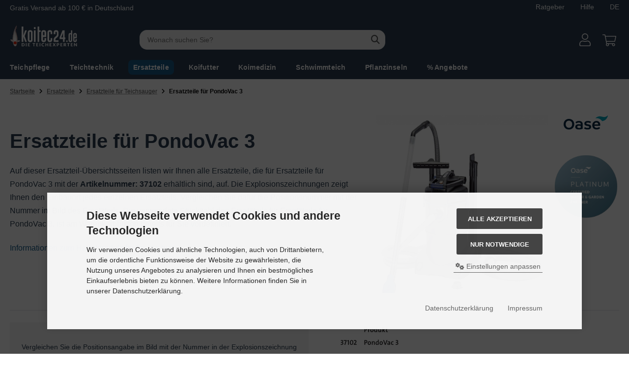

--- FILE ---
content_type: text/html; charset=utf-8
request_url: https://www.koitec24.de/ersatzteile-oase-pondovac-3.html
body_size: 29595
content:
            <!DOCTYPE html>
<html lang="de">
<head>
<meta charset="utf-8" />
<meta name="viewport" content="width=device-width, initial-scale=1.0, user-scalable=yes" />
<title>PondoVac 3 Ersatzteile</title>
<meta name="description" content="Alle Ersatzteile für PondoVac 3 mit Explosionszeichnung im übersichtlichen OASE-Ersatzteilfinder. Jetzt schnell und einfach bestellen!" />
<meta name="robots" content="index,follow" />
<meta name="author" content="Koitec" />
<meta name="revisit-after" content="5 days" />
<meta property="og:type" content="website" />
<meta property="og:site_name" content="koitec24.de | Die Teichexperten - alles für Koi und Teich" />
<meta property="og:url" content="https://www.koitec24.de/ersatzteile-oase-pondovac-3.html" />
<meta property="og:title" content="PondoVac 3 Ersatzteile" />
<meta property="og:description" content="Alle Ersatzteile für PondoVac 3 mit Explosionszeichnung im übersichtlichen OASE-Ersatzteilfinder. Jetzt schnell und einfach bestellen!" />
<meta property="og:image" content="https://www.koitec24.de/images/product_images/popup_images/44971_0.jpg" />
<meta property="og:image" content="https://www.koitec24.de/images/product_images/popup_images/44971_1.jpg" />
<meta property="og:image" content="https://www.koitec24.de/images/product_images/popup_images/44971_2.jpg" />
<meta property="og:image" content="https://www.koitec24.de/images/product_images/popup_images/44971_3.jpg" />
<meta property="og:image" content="https://www.koitec24.de/images/product_images/popup_images/44971_4.jpg" />
<meta property="og:image" content="https://www.koitec24.de/images/product_images/popup_images/44971_5.jpg" />
<link rel="canonical" href="https://www.koitec24.de/ersatzteile-oase-pondovac-3.html" />
<link rel="icon" type="image/png" sizes="16x16" href="https://www.koitec24.de/templates/tpl_modified_nova/favicons/favicon-16x16.png" />
<link rel="icon" type="image/png" sizes="32x32" href="https://www.koitec24.de/templates/tpl_modified_nova/favicons/favicon-32x32.png" />
<link rel="shortcut icon" href="https://www.koitec24.de/templates/tpl_modified_nova/favicons/favicon.ico" />
<link rel="apple-touch-icon" href="https://www.koitec24.de/templates/tpl_modified_nova/favicons/apple-touch-icon.png" />
<meta name="apple-mobile-web-app-title" content="koitec24.de | Die Teichexperten - alles für Koi und Teich" />
<link rel="mask-icon" href="https://www.koitec24.de/templates/tpl_modified_nova/favicons/safari-pinned-tab.svg" color="#888888" />
<meta name="msapplication-TileColor" content="#ffffff" />
<meta name="theme-color" content="#ffffff" />
<meta name="msapplication-config" content="https://www.koitec24.de/templates/tpl_modified_nova/favicons/browserconfig.xml" />
<link rel="manifest" href="https://www.koitec24.de/templates/tpl_modified_nova/favicons/site.webmanifest" />
<!--
=========================================================
modified eCommerce Shopsoftware (c) 2009-2013 [www.modified-shop.org]
=========================================================

modified eCommerce Shopsoftware offers you highly scalable E-Commerce-Solutions and Services.
The Shopsoftware is redistributable under the GNU General Public License (Version 2) [http://www.gnu.org/licenses/gpl-2.0.html].
based on: E-Commerce Engine Copyright (c) 2006 xt:Commerce, created by Mario Zanier & Guido Winger and licensed under GNU/GPL.
Information and contribution at http://www.xt-commerce.com

=========================================================
Please visit our website: www.modified-shop.org
=========================================================
-->
<meta name="generator" content="(c) by modified eCommerce Shopsoftware 13C https://www.modified-shop.org" />
<link rel="stylesheet" href="https://www.koitec24.de/templates/tpl_modified_nova/stylesheet.min.css?v=1768916112" type="text/css" media="screen" />
  <script>
    var DIR_WS_BASE = "https://www.koitec24.de/";
    var DIR_WS_CATALOG = "/";
    var SetSecCookie = "1";
  </script>


  


  


<!-- Google Tag Manager -->
<script>(function(w,d,s,l,i){w[l]=w[l]||[];w[l].push({'gtm.start':
new Date().getTime(),event:'gtm.js'});var f=d.getElementsByTagName(s)[0],
j=d.createElement(s),dl=l!='dataLayer'?'&l='+l:'';j.async=true;j.src=
'https://www.googletagmanager.com/gtm.js?id='+i+dl;f.parentNode.insertBefore(j,f);
})(window,document,'script','dataLayer','GTM-NLV22VD');</script>
<!-- End Google Tag Manager -->


<meta property="og:title" content="Ersatzteile für PondoVac 3" />
	<meta property="og:locale" content="de_DE"/>
		<meta property="og:type" content="website"/>
			<meta property="og:url" content="https://www.koitec24.de/ersatzteile-oase-pondovac-3.html"/>
			<meta property="og:description" content="Alle Ersatzteile für PondoVac 3 mit Explosionszeichnung im übersichtlichen OASE-Ersatzteilfinder. Jetzt schnell und einfach bestellen!"/>
			<meta property="og:site_name" content="koitec24.de | Alles für Koi und Teich"/>
				<meta property="og:image" content="https://www.koitec24.de/images/product_images/popup_images/44971_0.jpg"/>
					<meta property="og:image:width" content="900"/>
					<meta property="og:image:height" content="900"/>
					<meta property="og:image:alt" content="Ersatzteile für PondoVac 3"/>
			
</head>
<body>

<!-- Google Tag Manager (noscript) -->
<noscript><iframe src="https://www.googletagmanager.com/ns.html?id=GTM-NLV22VD"
height="0" width="0" style="display:none;visibility:hidden"></iframe></noscript>
<!-- End Google Tag Manager (noscript) -->

<script type="application/ld+json">
    {
      "@context" : "https://schema.org",
      "@type" : "WebSite",
      "name" : "Koitec",
      "url" : "https://www.koitec24.de/"
    }
  </script><div class="layout_wrap theme_default"><div id="kopfzeile" class="bg-bluelight "><div class="layout_header_inner py-1"><div class="d-flex"><p class="m-0 text-white text-2 d-none d-md-inline">Gratis Versand ab 100 € in <span class="d-none d-md-inline">Deutschland</span><span class="d-md-none d-inline">DE</span></p><div class="ms-auto d-flex"><a href="https://www.koitec24.de/ratgeber-teich" class="text-2 text-white text-decoration-none pe-3 ms-auto">Ratgeber</a> <a href="https://www.koitec24.de/hilfe.html" class="text-2 text-white text-decoration-none px-3">Hilfe</a><a class="text-2 text-white text-decoration-none ps-3" id="toggle_settings">DE</a></div></div></div></div><div class="layout_header"><div class="layout_header_inner pb-1"><div class="flex_header_row"><div class="col_logo text-start d-none d-md-block"><a href="https://www.koitec24.de/" title="Startseite &bull; koitec24.de | Die Teichexperten - alles für Koi und Teich"><img class="fish img-fluid" src="https://www.koitec24.de/templates/tpl_modified_nova/img/k24/koi.png" alt="Fisch Signet" width="23" height="45" /><img class="k24 img-fluid" src="https://www.koitec24.de/templates/tpl_modified_nova/img/k24/logo.svg" alt="koitec24.de | Die Teichexperten - alles für Koi und Teich" /></a></div><div class="d-md-none text-center"><a href="https://www.koitec24.de/" title="Startseite &bull; koitec24.de | Die Teichexperten - alles für Koi und Teich"><img class="fish img-fluid" src="https://www.koitec24.de/templates/tpl_modified_nova/img/k24/koi.png" alt="koitec24.de | Die Teichexperten - alles für Koi und Teich" width="23" height="45" /><img class="k24 img-fluid" src="https://www.koitec24.de/templates/tpl_modified_nova/img/k24/logo.svg" alt="koitec24.de | Die Teichexperten - alles für Koi und Teich" /></a></div><div class="col_filler d-none"></div><div class="col_search d-none d-md-block"><div class="toggle_search"><div id="search"><div id="outer_search"><form id="quick_find" action="https://www.koitec24.de/advanced_search_result.php" method="get" class="box-search"><input type="hidden" name="MODsid" value="5921cb09fbd753fffcd335def114637e" /><div class="search_inner"><div class="search_input"><label for="inputString" class="visually-hidden text-white">Suchbegriff eingeben</label><input type="text" name="keywords" placeholder="Wonach suchen Sie?" id="inputString" maxlength="50" autocomplete="off" /title="Suche"></div><div class="search_button"><span class="cssButton cssButtonColor3"><span class="cssButtonIcon"><i class="fa-solid fa-magnifying-glass"></i></span><button type="submit" class="cssButtonText" title="Suchen" id="inputStringSubmit"></button></span></div><div class="search_closer d-none" id="search_closer"><i class="fa-solid fa-xmark"></i></div></div></form><div class="suggestionsBox" id="suggestions" style="display:none;"><div class="suggestionList" id="autoSuggestionsList">&nbsp;</div></div></div></div></div></div><div class="col_settings"><div class="toggle_settings"><div class="toggle_closer"><i class="fa-solid fa-xmark"></i></div><div class="toggle_headline">Einstellungen    </div><div class="settingsbox"><div class="field_item_1"><p class="text-1 lh-sm">Bitte geben Sie an in welches Land Sie Ihre bestellte Ware verschicken lassen wollen. Sie bekommen dann direkt den korrekten Endpreis inkl. der Mwst. des jeweiligen Landes angezeigt.</p><form id="countries" action="https://www.koitec24.de/product_info.php?language=de&amp;products_id=44971&amp;action=shipping_country" method="post"><select name="country" aria-label="countries" autocomplete="off" onchange="this.form.submit()"><option value="21">Belgien</option><option value="33">Bulgarien</option><option value="57">Dänemark</option><option value="81" selected="selected">Deutschland</option><option value="67">Estonia</option><option value="72">Finnland</option><option value="73">Frankreich</option><option value="84">Griechenland</option><option value="103">Irland</option><option value="105">Italien</option><option value="53">Kroatien</option><option value="117">Lettland</option><option value="123">Litauen</option><option value="124">Luxemburg</option><option value="132">Malta</option><option value="150">Niederlande</option><option value="126">North Macedonia</option><option value="14">Österreich</option><option value="170">Polen</option><option value="171">Portugal</option><option value="175">Rumänien</option><option value="182">San Marino</option><option value="203">Schweden</option><option value="204">Schweiz</option><option value="189">Slovakei</option><option value="190">Slovenien</option><option value="195">Spanien</option><option value="56">Tschechien</option><option value="97">Ungarn</option><option value="55">Zypern</option></select><input type="hidden" name="MODsid" value="5921cb09fbd753fffcd335def114637e" /><input type="hidden" name="products_id" value="44971" /></form></div></div></div></div><div class="toggle_footerlinks"><div class="toggle_closer"><i class="fa-solid fa-xmark"></i></div><div class="toggle_headline">Allgemeine Infos &amp; Services</div><div class="content_box"><div class="content_box_header">Informationen</div><ul class="content_box_list"><li class="level1"><a href="https://www.koitec24.de/kontakt.html"><span>Kontakt</span></a></li><li class="level1"><a href="https://www.koitec24.de/ueber-uns.html"><span>Über Koitec</span></a></li><li class="level1"><a href="https://www.koitec24.de/nachhaltigkeit.html"><span>Nachhaltigkeit</span></a></li><li class="level1"><a href="https://www.koitec24.de/batteriehinweis.html"><span>Batteriehinweis</span></a></li><li class="level1"><a href="https://www.koitec24.de/barrierefreiheit.html"><span>Barrierefreiheit</span></a></li><li><a class="" href="javascript:;" trigger-cookie-consent-panel=""><span>Cookie Einstellungen</span></a></li></ul></div><div class="content_box"><div class="content_box_header">Services</div><ul class="content_box_list"><li><a href="https://www.koitec24.de/ratgeber-teich"><span>Ratgeber</span></a></li><li class="level1"><a href="https://www.koitec24.de/oase-ersatzteilkatalog.html"><span>Oase Ersatzteilkatalog</span></a></li><li class="level1"><a href="https://www.koitec24.de/teichrechner.html"><span>Teichrechner</span></a></li><li class="level1"><a href="https://www.koitec24.de/futterrechner.html"><span>Futterrechner</span></a></li><li class="level1"><a href="https://www.koitec24.de/katalog-download.html"><span>Katalog Download</span></a></li><li class="level1"><a href="https://www.koitec24.de/koi-tierarzt-finder.html"><span>Koi-Tierarzt Finder</span></a></li></ul></div></div><div class="col_account flex-grow-0"><div id="account_short" class="" style="cursor:pointer"><a title="Anmelden" id="toggle_account" href="https://www.koitec24.de/login.php"><svg xmlns="http://www.w3.org/2000/svg" viewBox="0 0 448 512"><path fill="currentColor" d="M313.6 288c-28.7 0-42.5 16-89.6 16-47.1 0-60.8-16-89.6-16C60.2 288 0 348.2 0 422.4V464c0 26.5 21.5 48 48 48h352c26.5 0 48-21.5 48-48v-41.6c0-74.2-60.2-134.4-134.4-134.4zM416 464c0 8.8-7.2 16-16 16H48c-8.8 0-16-7.2-16-16v-41.6C32 365.9 77.9 320 134.4 320c19.6 0 39.1 16 89.6 16 50.4 0 70-16 89.6-16 56.5 0 102.4 45.9 102.4 102.4V464zM224 256c70.7 0 128-57.3 128-128S294.7 0 224 0 96 57.3 96 128s57.3 128 128 128zm0-224c52.9 0 96 43.1 96 96s-43.1 96-96 96-96-43.1-96-96 43.1-96 96-96z"/></svg></a></div><div class="toggle_account"><div class="toggle_closer"><i class="fa-solid fa-xmark"></i></div><div class="toggle_headline">Willkommen zur&uuml;ck!    </div><form id="loginbox" action="https://www.koitec24.de/login.php?action=process" method="post" class="box-login"><div class="field_item_1"><label><span class="field_text">E-Mail-Adresse</span><input type="email" name="email_address" maxlength="50" /><span class="inputRequirement"><i class="fa-solid fa-asterisk"></i></span></label></div><div class="field_item_1"><label><span class="field_text">Passwort</span><input type="password" name="password" maxlength="60" /><span class="inputRequirement"><i class="fa-solid fa-asterisk"></i></span><span class="field_eye" style="bottom: 5px;"><i class="fa-solid fa-eye" data-name="password"></i></span></label></div><div class="toggle_action_1"><span class="cssButton cssButtonColor1"><span class="cssButtonIcon"><i class="fa-solid fa-right-to-bracket"></i></span><span class="cssButtonText" >Anmelden</span><button type="submit" class="cssButtonText" title="Anmelden">Anmelden</button></span></div></form><ul class="arrownav"><li><a href="https://www.koitec24.de/create_account.php" title="Kundenkonto erstellen"><span class="icon"><i class="fa-solid fa-user-shield"></i></span><span class="title">Kundenkonto erstellen</span></a></li><li><a href="https://www.koitec24.de/create_guest_account.php" title="Gastkonto erstellen"><span class="icon"><i class="fa-solid fa-user"></i></span><span class="title">Gastkonto erstellen</span></a></li><li><a href="https://www.koitec24.de/password_double_opt.php" title="Passwort vergessen?"><span class="icon"><i class="fa-solid fa-key"></i></span><span class="title">Passwort vergessen?</span></a></li></ul></div></div><div class="col_cart flex-grow-0"><div id="cart_short"><a title="Warenkorb"  href="https://www.koitec24.de/shopping_cart.php" class="text-white"><svg xmlns="http://www.w3.org/2000/svg" viewBox="0 0 576 512"><path fill="currentColor" d="M552 64H129.3l-8.3-44.4C118.8 8.2 108.9 0 97.4 0H12C5.4 0 0 5.4 0 12v8c0 6.6 5.4 12 12 12h78.7l69.9 372.9C150.3 416.3 144 431.4 144 448c0 35.3 28.7 64 64 64s64-28.7 64-64a63.7 63.7 0 0 0 -8.6-32h145.2a63.7 63.7 0 0 0 -8.6 32c0 35.3 28.7 64 64 64 35.3 0 64-28.7 64-64 0-18-7.4-34.2-19.4-45.9C506 391.9 496.8 384 485.3 384H189.3l-12-64h331.4c11.4 0 21.2-8 23.5-19.1l43.3-208C578.6 78 567.2 64 552 64zM240 448c0 17.6-14.4 32-32 32s-32-14.4-32-32 14.4-32 32-32 32 14.4 32 32zm224 32c-17.6 0-32-14.4-32-32s14.4-32 32-32 32 14.4 32 32-14.4 32-32 32zm38.2-192H171.3l-36-192h406.9l-40 192z"/></svg></a></div><div class="toggle_cart pt-5">Warenkorb<div class="toggle_closer"><i class="fa-solid fa-xmark"></i></div><div class="infomessage">Ihr Warenkorb ist leer.</div><div class="toggle_action_1"><a href="https://www.koitec24.de/shopping_cart.php" class="text-decoration-none" title="Warenkorb anzeigen"><span class="cssButton cssButtonColor1" title="Warenkorb anzeigen"><span class="cssButtonText">Warenkorb anzeigen</span><span class="cssButtonIcon"><i class="fa-solid fa-right-long"></i></span></span></a></div><style>.progress-container{margin-top: 10px;font-size: 14px;text-align: center;}.progress{height: 20px;background-color: #e9ecef;border-radius: 10px;overflow: hidden;}.progress-bar{background-color: var(--success);height: 100%;transition: width 0.4s ease-in-out;}</style><div class="progress-container"><p class="progress-text mb-0">Noch <span id="remaining-amount"></span> &euro; bis zum Gratisversand!</p><div class="progress"><div class="progress-bar opacity-50" role="progressbar" id="free-shipping-bar" aria-valuenow="0" aria-valuemin="0" aria-valuemax="100" style="width: 0%;"></div></div></div></div></div><div class="col_menu d-lg-none flex-grow-0"><div id="menu_short"><div id="#mobile_menu" title="Men&uuml;"><span><i class="fa-solid fa-bars"></i></span></div></div></div>        </div></div><div class="toggle_overlay"></div><div id="mobile_search" class="position-relative px-3 d-md-none"></div></div><div class="layout_categories"><div class="layout_categories_inner"><ul class="menu_items case_2"><li class="level1 has_sub_cats cat_87"><a href="https://www.koitec24.de/teichpflege">Teichpflege<span class="sub_cats_arrow"></span></a><ul class="dropdown_menu"><li class="overview level2"><a href="https://www.koitec24.de/teichpflege"><i class="fa-solid fa-circle-chevron-right"></i>Alles anzeigen aus  Teichpflege</a></li><li class="level2 cat_616"><a href="https://www.koitec24.de/teichpflege/spar-pakete">Spar-Pakete</a></li><li class="level2 cat_427"><a href="https://www.koitec24.de/teichpflege/algenmittel-teich">Algenmittel</a></li><li class="level2 cat_428"><a href="https://www.koitec24.de/teichpflege/teichreiniger">Teichreiniger</a></li><li class="level2 cat_431"><a href="https://www.koitec24.de/teichpflege/wasserqualitaet-verbessern">Wasserqualität verbessern</a></li><li class="level2 cat_284"><a href="https://www.koitec24.de/teichpflege/filterbakterien-teichbakterien">Filter- &amp; Teichbakterien</a></li><li class="level2 cat_429"><a href="https://www.koitec24.de/teichpflege/schadstoffe-binden">Schadstoffe binden</a></li><li class="level2 cat_611"><a href="https://www.koitec24.de/teichpflege/phosphatbinder-teich">Phosphatbinder</a></li><li class="level2 cat_104"><a href="https://www.koitec24.de/teichpflege/teichkescher">Teichkescher</a></li><li class="level2 cat_149"><a href="https://www.koitec24.de/teichpflege/teichsauger">Teichsauger</a></li><li class="level2 cat_242"><a href="https://www.koitec24.de/teichpflege/teichskimmer-oberflaechenabsauger">Teichskimmer</a></li><li class="level2 cat_86"><a href="https://www.koitec24.de/teichpflege/wassertests-teich">Wassertests</a></li></ul></li><li class="level1 has_sub_cats cat_246"><a href="https://www.koitec24.de/teichtechnik">Teichtechnik<span class="sub_cats_arrow"></span></a><div class="mega_menu"><ul class="cf"><li class="overview level2"><a href="https://www.koitec24.de/teichtechnik"><i class="fa-solid fa-circle-chevron-right"></i>Alles anzeigen aus  Teichtechnik</a></li><li class="level2 has_sub_cats cat_90"><a href="https://www.koitec24.de/teichtechnik/teichfilter">Teichfilter</a><ul class="dropdown_menu"><li class="overview level3"><a href="https://www.koitec24.de/teichtechnik/teichfilter"><i class="fa-solid fa-circle-chevron-right"></i>Alles anzeigen aus  Teichfilter</a></li><li class="level3 has_sub_cats cat_109"><a href="https://www.koitec24.de/teichtechnik/teichfilter/durchlauffilter">Durchlauffilter</a></li><li class="level3 has_sub_cats cat_153"><a href="https://www.koitec24.de/teichtechnik/teichfilter/druckfilter">Druckfilter</a></li><li class="level3 cat_610"><a href="https://www.koitec24.de/teichtechnik/teichfilter/oase-vliesfilter">Vliesfilter</a></li><li class="level3 cat_183"><a href="https://www.koitec24.de/teichtechnik/teichfilter/trommelfilter">Trommelfilter</a></li><li class="level3 cat_254"><a href="https://www.koitec24.de/teichtechnik/teichfilter/unterwasserfilter">Unterwasserfilter</a></li><li class="level3 cat_261"><a href="https://www.koitec24.de/teichtechnik/teichfilter/pumpenkammer">Pumpenkammer</a></li><li class="level3 cat_265"><a href="https://www.koitec24.de/teichtechnik/teichfilter/filtermedien">Filtermedien</a></li><li class="level3 cat_264"><a href="https://www.koitec24.de/teichtechnik/teichfilter/oase-teichfilter-zubehoer">Zubehör für Teichfilter</a></li></ul></li><li class="level2 has_sub_cats cat_556"><a href="https://www.koitec24.de/teichtechnik/teichpumpen">Teichpumpen</a><ul class="dropdown_menu"><li class="overview level3"><a href="https://www.koitec24.de/teichtechnik/teichpumpen"><i class="fa-solid fa-circle-chevron-right"></i>Alles anzeigen aus  Teichpumpen</a></li><li class="level3 cat_96"><a href="https://www.koitec24.de/teichtechnik/teichpumpen/filterpumpen">Filterpumpen</a></li><li class="level3 cat_278"><a href="https://www.koitec24.de/teichtechnik/teichpumpen/bachlaufpumpen">Bachlaufpumpen</a></li><li class="level3 cat_289"><a href="https://www.koitec24.de/teichtechnik/teichpumpen/wasserspielpumpen">Wasserspielpumpen</a></li><li class="level3 cat_614"><a href="https://www.koitec24.de/teichtechnik/teichpumpen/gravitationsfilterpumpen">Gravitationsfilterpumpen</a></li><li class="level3 cat_523"><a href="https://www.koitec24.de/teichtechnik/teichpumpen/schwimmteichpumpen-12v">Schwimmteichpumpen 12 V</a></li><li class="level3 cat_282"><a href="https://www.koitec24.de/teichtechnik/teichpumpen/zubehoer-fuer-teichpumpen">Zubehör für Teichpumpen</a></li></ul></li><li class="level2 has_sub_cats cat_99"><a href="https://www.koitec24.de/teichtechnik/teichbau">Teichbau</a><ul class="dropdown_menu"><li class="overview level3"><a href="https://www.koitec24.de/teichtechnik/teichbau"><i class="fa-solid fa-circle-chevron-right"></i>Alles anzeigen aus  Teichbau</a></li><li class="level3 has_sub_cats cat_107"><a href="https://www.koitec24.de/teichtechnik/teichbau/teichfolie-kaufen">Teichfolie</a></li><li class="level3 cat_117"><a href="https://www.koitec24.de/teichtechnik/teichbau/teich-folienkleber-reparatur-montage">Kleben &amp; Dichten</a></li><li class="level3 cat_251"><a href="https://www.koitec24.de/teichtechnik/teichbau/teichrand">Teichrand</a></li><li class="level3 cat_110"><a href="https://www.koitec24.de/teichtechnik/teichbau/teichschlaeuche-flex-spiral">Teichschläuche</a></li><li class="level3 has_sub_cats cat_266"><a href="https://www.koitec24.de/teichtechnik/teichbau/teichrohre">Teichrohre</a></li><li class="level3 cat_374"><a href="https://www.koitec24.de/teichtechnik/teichbau/verbinder-schlauch-zubehoer">Verbinder und Zubehör</a></li></ul></li><li class="level2 has_sub_cats cat_108"><a href="https://www.koitec24.de/teichtechnik/teich-gartenbeleuchtung">Teich- &amp; Gartenbeleuchtung</a><ul class="dropdown_menu"><li class="overview level3"><a href="https://www.koitec24.de/teichtechnik/teich-gartenbeleuchtung"><i class="fa-solid fa-circle-chevron-right"></i>Alles anzeigen aus  Teich- &amp; Gartenbeleuchtung</a></li><li class="level3 cat_531"><a href="https://www.koitec24.de/teichtechnik/teich-gartenbeleuchtung/unterwasserbeleuchtung">Unterwasser-Beleuchtung</a></li><li class="level3 cat_533"><a href="https://www.koitec24.de/teichtechnik/teich-gartenbeleuchtung/led-beleuchtung">LED-Beleuchtung</a></li><li class="level3 cat_534"><a href="https://www.koitec24.de/teichtechnik/teich-gartenbeleuchtung/quellsteinbeleuchtung">Quellstein-Beleuchtung</a></li><li class="level3 cat_532"><a href="https://www.koitec24.de/teichtechnik/teich-gartenbeleuchtung/schwimmfontaenenbeleuchtung">Schwimmfontänen-Beleuchtung</a></li><li class="level3 cat_301"><a href="https://www.koitec24.de/teichtechnik/teich-gartenbeleuchtung/ersatzlampen-verbindungskabel-beleuchtung">Zubehör für Beleuchtung</a></li></ul></li><li class="level2 has_sub_cats cat_546"><a href="https://www.koitec24.de/teichtechnik/uvc-belueftung">UVC &amp; Belüftung</a><ul class="dropdown_menu"><li class="overview level3"><a href="https://www.koitec24.de/teichtechnik/uvc-belueftung"><i class="fa-solid fa-circle-chevron-right"></i>Alles anzeigen aus  UVC &amp; Belüftung</a></li><li class="level3 cat_91"><a href="https://www.koitec24.de/teichtechnik/uvc-belueftung/uvc-klaerer">UVC-Klärer</a></li><li class="level3 cat_147"><a href="https://www.koitec24.de/teichtechnik/uvc-belueftung/uvc-ersatzlampen">UVC Ersatzlampen</a></li><li class="level3 cat_148"><a href="https://www.koitec24.de/teichtechnik/uvc-belueftung/quarzroehren-1">Quarzröhren</a></li><li class="level3 has_sub_cats cat_118"><a href="https://www.koitec24.de/teichtechnik/uvc-belueftung/teichbeluefter-sauerstoffpumpe">Teichbelüfter</a></li></ul></li><li class="level2 has_sub_cats cat_288"><a href="https://www.koitec24.de/teichtechnik/wasserspiele-zubehoer">Wasserspiele &amp; Zubehör</a><ul class="dropdown_menu"><li class="overview level3"><a href="https://www.koitec24.de/teichtechnik/wasserspiele-zubehoer"><i class="fa-solid fa-circle-chevron-right"></i>Alles anzeigen aus  Wasserspiele &amp; Zubehör</a></li><li class="level3 cat_247"><a href="https://www.koitec24.de/teichtechnik/wasserspiele-zubehoer/wasserspiele">Wasserspiele</a></li><li class="level3 cat_297"><a href="https://www.koitec24.de/teichtechnik/wasserspiele-zubehoer/fontaenenaufsaetze">Fontänenaufsätze</a></li><li class="level3 cat_517"><a href="https://www.koitec24.de/teichtechnik/wasserspiele-zubehoer/wasserspeier-teichfiguren">Wasserspeier &amp; Teichfiguren</a></li></ul></li><li class="level2 has_sub_cats cat_537"><a href="https://www.koitec24.de/teichtechnik/teichschutz">Teichschutz</a><ul class="dropdown_menu"><li class="overview level3"><a href="https://www.koitec24.de/teichtechnik/teichschutz"><i class="fa-solid fa-circle-chevron-right"></i>Alles anzeigen aus  Teichschutz</a></li><li class="level3 cat_151"><a href="https://www.koitec24.de/teichtechnik/teichschutz/teichabdeckung">Teichabdeckung</a></li><li class="level3 has_sub_cats cat_92"><a href="https://www.koitec24.de/teichtechnik/teichschutz/teichheizung">Teichheizung</a></li><li class="level3 cat_94"><a href="https://www.koitec24.de/teichtechnik/teichschutz/eisfreihalter">Eisfreihalter</a></li><li class="level3 cat_426"><a href="https://www.koitec24.de/teichtechnik/teichschutz/reiherschreck">Reiherschreck</a></li></ul></li><li class="level2 has_sub_cats cat_576"><a href="https://www.koitec24.de/teichtechnik/strommanagement">Strommanagement</a><ul class="dropdown_menu"><li class="overview level3"><a href="https://www.koitec24.de/teichtechnik/strommanagement"><i class="fa-solid fa-circle-chevron-right"></i>Alles anzeigen aus  Strommanagement</a></li><li class="level3 cat_538"><a href="https://www.koitec24.de/teichtechnik/strommanagement/gartensteckdosen">Gartensteckdosen</a></li><li class="level3 cat_106"><a href="https://www.koitec24.de/teichtechnik/strommanagement/steuerung">Steuerung</a></li></ul></li></ul></div></li><li class="level1 activeparent1 has_sub_cats cat_213"><a href="https://www.koitec24.de/oase-ersatzteile">Ersatzteile<span class="sub_cats_arrow"></span></a><div class="mega_menu"><ul class="cf"><li class="overview level2"><a href="https://www.koitec24.de/oase-ersatzteile"><i class="fa-solid fa-circle-chevron-right"></i>Alles anzeigen aus  Ersatzteile</a></li><li class="level2 has_sub_cats cat_488"><a href="https://www.koitec24.de/oase-ersatzteile/ersatzteile-teichfilter">Ersatzteile für Teichfilter</a><ul class="dropdown_menu"><li class="overview level3"><a href="https://www.koitec24.de/oase-ersatzteile/ersatzteile-teichfilter"><i class="fa-solid fa-circle-chevron-right"></i>Alles anzeigen aus  Ersatzteile für Teichfilter</a></li><li class="level3 cat_489"><a href="https://www.koitec24.de/oase-ersatzteile/ersatzteile-teichfilter/druckfilter-1">Druckfilter</a></li><li class="level3 cat_490"><a href="https://www.koitec24.de/oase-ersatzteile/ersatzteile-teichfilter/durchlauffilter-1">Durchlauffilter</a></li><li class="level3 cat_493"><a href="https://www.koitec24.de/oase-ersatzteile/ersatzteile-teichfilter/pumpenkammer-1">Pumpenkammer</a></li><li class="level3 cat_492"><a href="https://www.koitec24.de/oase-ersatzteile/ersatzteile-teichfilter/trommelfilter-1">Trommelfilter</a></li><li class="level3 cat_491"><a href="https://www.koitec24.de/oase-ersatzteile/ersatzteile-teichfilter/unterwasserfilter-1">Unterwasserfilter</a></li></ul></li><li class="level2 has_sub_cats cat_541"><a href="https://www.koitec24.de/oase-ersatzteile/ersatzteile-uvc-belueftung">Ersatzteile für UVC &amp; Belüftung</a><ul class="dropdown_menu"><li class="overview level3"><a href="https://www.koitec24.de/oase-ersatzteile/ersatzteile-uvc-belueftung"><i class="fa-solid fa-circle-chevron-right"></i>Alles anzeigen aus  Ersatzteile für UVC &amp; Belüftung</a></li><li class="level3 cat_485"><a href="https://www.koitec24.de/oase-ersatzteile/ersatzteile-uvc-belueftung/uvc-klaerer-1">UVC-Klärer</a></li><li class="level3 cat_551"><a href="https://www.koitec24.de/oase-ersatzteile/ersatzteile-uvc-belueftung/uvc-ersatzlampen-1">UVC Ersatzlampen</a></li><li class="level3 cat_552"><a href="https://www.koitec24.de/oase-ersatzteile/ersatzteile-uvc-belueftung/quarzroehren">Quarzröhren</a></li><li class="level3 cat_484"><a href="https://www.koitec24.de/oase-ersatzteile/ersatzteile-uvc-belueftung/belueftung">Belüftung</a></li></ul></li><li class="level2 has_sub_cats cat_482"><a href="https://www.koitec24.de/oase-ersatzteile/ersatzteile-pumpen">Ersatzteile für Pumpen</a><ul class="dropdown_menu"><li class="overview level3"><a href="https://www.koitec24.de/oase-ersatzteile/ersatzteile-pumpen"><i class="fa-solid fa-circle-chevron-right"></i>Alles anzeigen aus  Ersatzteile für Pumpen</a></li><li class="level3 cat_536"><a href="https://www.koitec24.de/oase-ersatzteile/ersatzteile-pumpen/filter-bachlaufpumpen">Filter- &amp; Bachlaufpumpen</a></li><li class="level3 cat_499"><a href="https://www.koitec24.de/oase-ersatzteile/ersatzteile-pumpen/be-entwaesserungspumpen">Be- &amp; Entwässerungspumpen</a></li><li class="level3 cat_483"><a href="https://www.koitec24.de/oase-ersatzteile/ersatzteile-pumpen/wasserspielpumpen-1">Wasserspielpumpen</a></li></ul></li><li class="level2 has_sub_cats cat_501"><a href="https://www.koitec24.de/oase-ersatzteile/ersatzteile-pontec">Ersatzteile für Pontec</a><ul class="dropdown_menu"><li class="overview level3"><a href="https://www.koitec24.de/oase-ersatzteile/ersatzteile-pontec"><i class="fa-solid fa-circle-chevron-right"></i>Alles anzeigen aus  Ersatzteile für Pontec</a></li><li class="level3 cat_509"><a href="https://www.koitec24.de/oase-ersatzteile/ersatzteile-pontec/teichpumpen-1">Teichpumpen</a></li><li class="level3 cat_508"><a href="https://www.koitec24.de/oase-ersatzteile/ersatzteile-pontec/teichfilter-1">Teichfilter</a></li><li class="level3 cat_511"><a href="https://www.koitec24.de/oase-ersatzteile/ersatzteile-pontec/belueftung-1">Belüftung</a></li><li class="level3 cat_510"><a href="https://www.koitec24.de/oase-ersatzteile/ersatzteile-pontec/beleuchtung">Beleuchtung</a></li><li class="level3 cat_512"><a href="https://www.koitec24.de/oase-ersatzteile/ersatzteile-pontec/wasserspiele-1">Wasserspiele</a></li><li class="level3 cat_513"><a href="https://www.koitec24.de/oase-ersatzteile/ersatzteile-pontec/teichbau-teichreinigung">Teichbau &amp; Teichreinigung</a></li></ul></li><li class="level2 has_sub_cats cat_212"><a href="https://www.koitec24.de/oase-ersatzteile/filterschwaemme">Filterschwämme</a><ul class="dropdown_menu"><li class="overview level3"><a href="https://www.koitec24.de/oase-ersatzteile/filterschwaemme"><i class="fa-solid fa-circle-chevron-right"></i>Alles anzeigen aus  Filterschwämme</a></li><li class="level3 has_sub_cats cat_221"><a href="https://www.koitec24.de/oase-ersatzteile/filterschwaemme/biotec-filterschwaemme">Biotec</a></li><li class="level3 cat_218"><a href="https://www.koitec24.de/oase-ersatzteile/filterschwaemme/biopress-filterschwaemme">Biopress</a></li><li class="level3 has_sub_cats cat_220"><a href="https://www.koitec24.de/oase-ersatzteile/filterschwaemme/biosmart-filterschwaemme">Biosmart Set</a></li><li class="level3 cat_304"><a href="https://www.koitec24.de/oase-ersatzteile/filterschwaemme/swimskim-filterschwaemme">Schaum SwimSkim</a></li><li class="level3 cat_219"><a href="https://www.koitec24.de/oase-ersatzteile/filterschwaemme/filtoclear-filterschwaemme">Filtoclear</a></li><li class="level3 cat_222"><a href="https://www.koitec24.de/oase-ersatzteile/filterschwaemme/filtomatic-filterschwaemme">Filtomatic</a></li><li class="level3 cat_214"><a href="https://www.koitec24.de/oase-ersatzteile/filterschwaemme/unterwasserfilter-filtral">Unterwasserfilter Filtral</a></li><li class="level3 cat_217"><a href="https://www.koitec24.de/oase-ersatzteile/filterschwaemme/proficlear-modulfilter">ProfiClear Modulfilter</a></li></ul></li><li class="level2 cat_542"><a href="https://www.koitec24.de/oase-ersatzteile/ersatzteile-skimmer">Ersatzteile für Skimmer</a></li><li class="level2 Selected active2 activeparent2 cat_543"><a href="https://www.koitec24.de/oase-ersatzteile/ersatzteile-pondovac-teichsauger">Ersatzteile für Teichsauger</a></li><li class="level2 has_sub_cats cat_539"><a href="https://www.koitec24.de/oase-ersatzteile/sonstige-ersatzteile">Sonstige Ersatzteile</a><ul class="dropdown_menu"><li class="overview level3"><a href="https://www.koitec24.de/oase-ersatzteile/sonstige-ersatzteile"><i class="fa-solid fa-circle-chevron-right"></i>Alles anzeigen aus  Sonstige Ersatzteile</a></li><li class="level3 cat_498"><a href="https://www.koitec24.de/oase-ersatzteile/sonstige-ersatzteile/teich-gartenbeleuchtung-ersatzteile">Teich &amp; Gartenbeleuchtung</a></li><li class="level3 cat_486"><a href="https://www.koitec24.de/oase-ersatzteile/sonstige-ersatzteile/wasserspiele-bachlauf">Wasserspiele &amp; Bachlauf</a></li><li class="level3 cat_497"><a href="https://www.koitec24.de/oase-ersatzteile/sonstige-ersatzteile/strommanagement-ersatzteile">Strommanagement</a></li><li class="level3 cat_540"><a href="https://www.koitec24.de/oase-ersatzteile/sonstige-ersatzteile/eisfreihalter-ersatzteile">Eisfreihalter</a></li></ul></li></ul></div></li><li class="level1 has_sub_cats cat_262"><a href="https://www.koitec24.de/koifutter">Koifutter<span class="sub_cats_arrow"></span></a><ul class="dropdown_menu"><li class="overview level2"><a href="https://www.koitec24.de/koifutter"><i class="fa-solid fa-circle-chevron-right"></i>Alles anzeigen aus  Koifutter</a></li><li class="level2 cat_612"><a href="https://www.koitec24.de/koifutter/koipon-koifutter">KOIPON Koifutter</a></li><li class="level2 cat_328"><a href="https://www.koitec24.de/koifutter/saki-hikari-koifutter">Saki-Hikari Koifutter</a></li><li class="level2 cat_81"><a href="https://www.koitec24.de/koifutter/koi-nahrungsergaenzung">Futterergänzung</a></li><li class="level2 cat_457"><a href="https://www.koitec24.de/koifutter/koi-snacks">Koi Snacks</a></li><li class="level2 cat_544"><a href="https://www.koitec24.de/koifutter/stoerfutter-hochwertig-wachstum">Störfutter</a></li><li class="level2 cat_187"><a href="https://www.koitec24.de/koifutter/futterautomaten">Futterautomaten</a></li></ul></li><li class="level1 has_sub_cats cat_85"><a href="https://www.koitec24.de/koimedizin">Koimedizin<span class="sub_cats_arrow"></span></a><ul class="dropdown_menu"><li class="overview level2"><a href="https://www.koitec24.de/koimedizin"><i class="fa-solid fa-circle-chevron-right"></i>Alles anzeigen aus  Koimedizin</a></li><li class="level2 cat_505"><a href="https://www.koitec24.de/koimedizin/vitamine-und-mineralien">Vitamine und Mineralien</a></li><li class="level2 cat_131"><a href="https://www.koitec24.de/koimedizin/koi-wundbehandlung-verletzungen">Wundbehandlungen</a></li><li class="level2 cat_141"><a href="https://www.koitec24.de/koimedizin/parasiten-behandeln">Parasiten behandeln</a></li><li class="level2 cat_125"><a href="https://www.koitec24.de/koimedizin/koi-wannen-quarantaenebecken">Quarantänebecken</a></li><li class="level2 cat_140"><a href="https://www.koitec24.de/koimedizin/laichbuersten-koi">Laichbürsten</a></li></ul></li><li class="level1 cat_564"><a href="https://www.koitec24.de/schwimmteichpflege">Schwimmteich</a></li><li class="level1 has_sub_cats cat_133"><a href="https://www.koitec24.de/pflanzinseln">Pflanzinseln<span class="sub_cats_arrow"></span></a><ul class="dropdown_menu"><li class="overview level2"><a href="https://www.koitec24.de/pflanzinseln"><i class="fa-solid fa-circle-chevron-right"></i>Alles anzeigen aus  Pflanzinseln</a></li><li class="level2 cat_371"><a href="https://www.koitec24.de/pflanzinseln/schwimmende-teichinseln">Pflanzinsel Matten</a></li><li class="level2 cat_373"><a href="https://www.koitec24.de/pflanzinseln/pflanzinsel-sets">Pflanzinsel Sets</a></li><li class="level2 cat_372"><a href="https://www.koitec24.de/pflanzinseln/repositionspflanzen-pflanzkoerbe-teich">Pflanzen &amp; Zubehör</a></li></ul></li><li class="level1 has_sub_cats cat_593"><a href="https://www.koitec24.de/specialoffers">% Angebote<span class="sub_cats_arrow"></span></a><ul class="dropdown_menu"><li class="overview level2"><a href="https://www.koitec24.de/specialoffers"><i class="fa-solid fa-circle-chevron-right"></i>Alles anzeigen aus  % Angebote</a></li><li class="level2 cat_608"><a href="https://www.koitec24.de/specialoffers/teichfilter-angebote">Teichfilter</a></li><li class="level2 cat_607"><a href="https://www.koitec24.de/specialoffers/teichpumpen-angebote">Teichpumpen</a></li><li class="level2 cat_615"><a href="https://www.koitec24.de/specialoffers/sonderangebote">Sonderangebote</a></li></ul></li><li class="level1 has_sub_cats cat_582"><a href="https://www.koitec24.de/ratgeber-teich">Ratgeber<span class="sub_cats_arrow"></span></a><ul class="dropdown_menu"><li class="overview level2"><a href="https://www.koitec24.de/ratgeber-teich"><i class="fa-solid fa-circle-chevron-right"></i>Alles anzeigen aus  Ratgeber</a></li><li class="level2 cat_583"><a href="https://www.koitec24.de/ratgeber-teich/algen-im-teich">Algen im Teich</a></li><li class="level2 cat_584"><a href="https://www.koitec24.de/ratgeber-teich/koi-teichbewohner">Koi &amp; Teichbewohner</a></li><li class="level2 cat_585"><a href="https://www.koitec24.de/ratgeber-teich/teichpflege-1">Teichpflege</a></li><li class="level2 cat_592"><a href="https://www.koitec24.de/ratgeber-teich/teichbau-1">Teichbau</a></li><li class="level2 cat_588"><a href="https://www.koitec24.de/ratgeber-teich/teichpflanzen">Teichpflanzen</a></li><li class="level2 cat_589"><a href="https://www.koitec24.de/ratgeber-teich/teichtechnik">Teichtechnik</a></li><li class="level2 cat_590"><a href="https://www.koitec24.de/ratgeber-teich/wasserwerte">Wasserwerte</a></li></ul></li></ul></div></div><div class="layout_content dm_productinfo"><div class="content_big"><div class="breadcrumb">  <span itemscope itemtype="http://schema.org/BreadcrumbList"><span itemprop="itemListElement" itemscope itemtype="http://schema.org/ListItem"><a itemprop="item" href="https://www.koitec24.de/"><span class="limit" itemprop="name">Startseite</span></a><meta itemprop="position" content="1" /></span><i class="fa-solid fa-angle-right"></i><span itemprop="itemListElement" itemscope itemtype="http://schema.org/ListItem"><a itemprop="item" href="https://www.koitec24.de/oase-ersatzteile"><span class="limit" itemprop="name">Ersatzteile</span></a><meta itemprop="position" content="2" /></span><i class="fa-solid fa-angle-right"></i><span itemprop="itemListElement" itemscope itemtype="http://schema.org/ListItem"><a itemprop="item" href="https://www.koitec24.de/oase-ersatzteile/ersatzteile-pondovac-teichsauger"><span class="limit" itemprop="name">Ersatzteile für Teichsauger</span></a><meta itemprop="position" content="3" /></span><i class="fa-solid fa-angle-right"></i><span itemprop="itemListElement" itemscope itemtype="http://schema.org/ListItem"><meta itemprop="item" content="https://www.koitec24.de/ersatzteile-oase-pondovac-3.html" /><span class="limit current" itemprop="name">Ersatzteile für PondoVac 3</span><meta itemprop="position" content="4" /></span></span></div></div><div class="content_full"><div class="d-none sf_pid">44971</div><div class="content_big oase-master mt-4"><div class="row d-flex"><div class="col-12 col-lg-7"><h1>Ersatzteile für PondoVac 3</h1><div class="mb-4"><p>Auf dieser Ersatzteil-Übersichtsseiten listen wir Ihnen alle Ersatzteile, die für Ersatzteile für PondoVac 3 mit der <strong>Artikelnummer: 37102</strong> erhältlich sind, auf. Die Explosionszeichnungen zeigt Ihnen den Einbauort jedes einzelnen Ersatzteils. Vergleichen Sie dafür die Positionsnummer mit der Nummer im Bild des Ersatzteils. Die verwendete Stückzahl des Ersatzteils für Ersatzteile für PondoVac 3, ist am Warenkorbbutton bereits für Sie vordefiniert.</p></div><a href="https://www.koitec24.de/pondovac-3.html">Informationen zum Hauptprodukt finden sie hier.</a></div><div class="col-8 col-sm-5 col-md-4 col-lg-5 text-center"><div class="float-end text-center"><img src="/images/manufacturers/oase_logo.svg" alt="Oase Logo" style="margin-bottom: 10px; width: 90px;" class="d-block mx-auto"><img src="/images/content/badge_oase_blue.png" alt="Oase Certified Gold Partner" class="img-fluid mt-5 d-block" style="max-width: 180px"></div><a class="cb-prod-images" rel="gallery" title="Ersatzteile für PondoVac 3" href="https://www.koitec24.de/images/product_images/popup_images/44971_0.jpg"><img class="layzload img-fluid" src="https://www.koitec24.de/images/product_images/info_images/Ersatzteile-fuer-PondoVac-3_44971_0.jpg" alt="Ersatzteile für PondoVac 3" width="350" height="350"/></a></div></div><hr class="mt-4"><div class="row mt-0 mt-md-4"><div class="col-lg-6 order-1 order-lg-2"><img loading="lazy" src="/zeichnungen/Bauplan-1-Ersatzteile-fuer-PondoVac-3_37102.jpg" alt="Bauplan 1 Ersatzteile für PondoVac 3" class="img-fluid"/></div><div class="col-lg-6 order-2 order-lg-1 mb-3"><div class="bg-grey px-4 py-4"><p class="text-2">Vergleichen Sie die Positionsangabe im Bild mit der Nummer in der <a href="#explosionszeichnung" class="d-inline d-lg-none">Explosionszeichnung</a> <span class="d-none d-lg-inline">Explosionszeichnung</span></p><a id="link_29776" title="" class="inline cboxElement d-block text-decoration-none text-dark" href="#colorbox-content_29776 "><div class="row align-items-center bg-white rounded border border-1 mb-2 "><div class="col-2 col-md-2 text-center order-2 order-md-1"><span id="pos1"><img src="https://www.koitec24.de/images/product_images/thumbnail_images/29776_0.jpg" width="120" height="120" alt="Ersatz Bügelgriff PondoVac 3 / 4 / 5" class="img-fluid spare my-2 me-2" ></span></div><div class="col-12 col-md-5 col-lg-7 order-1 order-md-2"><span class="text-2 mt-2 mt-md-0 d-block"><div class="d-flex"><div class="me-2"><span class="d-block bg-dark rounded-4 px-1 py-1 text-white text-center" style="min-width: 28px">1</span> </div><span class="pt-1">Ersatz Bügelgriff PondoVac 3 / 4 / 5 (Art.-Nr.: 44024)</span></div></span></div><div class="col-4 col-md-2 text-end order-4">18,60 &euro;</div><div class="col-3 col-md-2 col-lg-1 order-5 text-end"><span title="" class="btn btn-success btn-lg px-2 my-1 me-md-2 text-1"><img src="/images/content/icons/shopping-cart-light-white.svg" class="svgicon" alt="in den Warenkorb" width="18" height="16"></span></div></div></a><div style="display:none;"><div id="colorbox-content_29776"><div class="row me-0"><div class="col-3 col-md-3"><img src="https://www.koitec24.de/images/product_images/thumbnail_images/29776_0.jpg" width="120" height="120" alt="Ersatz Bügelgriff PondoVac 3 / 4 / 5" class="img-fluid spare me-2 mb-2" ></div><div class="col-9 col-md-5"><h2 class="h4">Ersatz Bügelgriff PondoVac 3 / 4 / 5</h2><div class="pd_rating mt-1 mb-1"><span class="pd_rating_icons"><i class="fa-solid fa-star full"></i><i class="fa-solid fa-star full"></i><i class="fa-solid fa-star full"></i><i class="fa-solid fa-star full"></i><i class="fa-solid fa-star full"></i></span></div><p>Original Oase Ersatzteil für  PondoVac 3.<br><a href="https://www.koitec24.de/ersatz-buegelgriff-pondovac-3-4-5.html" class="border border-1 rounded-2 text-dark p-2 d-inline-block text-decoration-none mt-4" target="_blank"> Mehr Produktinformationen </a></p></div></div><div class="row me-0"><div class="col-md-3"></div><div class="col-12 col-md-4 text-end text-md-start"><strong>18,60 &euro;</strong><span class="d-block text-2">inkl. 19 % MwSt. <a href="/hilfe-lieferung-versand.html#undefined1" class="text-dark text-decoration-underline" target="_blank">zzgl. Versand</a></span></div><div class="col-12 col-md-5"><form class="cart_quantity mt-2 mt-md-1" id="cart_quantity613" action="/product_info.php?products_id=44971&amp;language=de&amp;action=add_product#horizontalTab3" method="post"><button class="btn btn-success btn-lg px-2 py-2 float-end text-1" type="submit" title="In den Warenkorb"><img src="/images/content/icons/shopping-cart-light-white.svg" class="svgicon" alt="in den Warenkorb" width="18" height="16"> In den Warenkorb</button><div class="cssButtonPos11 float-end me-2"><input type="text" name="products_qty" value="1" size="3" class="products_qty qty_spare w-100 text-center" style="height: 39px;"><input type="hidden" name="products_id" value="29776"></div></form></div></div></div></div><a id="link_29750" title="" class="inline cboxElement d-block text-decoration-none text-dark" href="#colorbox-content_29750 "><div class="row align-items-center bg-white rounded border border-1 mb-2 "><div class="col-2 col-md-2 text-center order-2 order-md-1"><span id="pos2"><img src="https://www.koitec24.de/images/product_images/thumbnail_images/29750_0.jpg" width="120" height="120" alt="Ersatz Motorkopf PondoVac 3" class="img-fluid spare my-2 me-2" ></span></div><div class="col-12 col-md-5 col-lg-7 order-1 order-md-2"><span class="text-2 mt-2 mt-md-0 d-block"><div class="d-flex"><div class="me-2"><span class="d-block bg-dark rounded-4 px-1 py-1 text-white text-center" style="min-width: 28px">2</span> </div><span class="pt-1">Ersatz Motorkopf PondoVac 3 (Art.-Nr.: 43998)</span></div></span></div><div class="col-4 col-md-2 text-end order-4">194,95 &euro;</div><div class="col-3 col-md-2 col-lg-1 order-5 text-end"><span title="" class="btn btn-success btn-lg px-2 my-1 me-md-2 text-1"><img src="/images/content/icons/shopping-cart-light-white.svg" class="svgicon" alt="in den Warenkorb" width="18" height="16"></span></div></div></a><div style="display:none;"><div id="colorbox-content_29750"><div class="row me-0"><div class="col-3 col-md-3"><img src="https://www.koitec24.de/images/product_images/thumbnail_images/29750_0.jpg" width="120" height="120" alt="Ersatz Motorkopf PondoVac 3" class="img-fluid spare me-2 mb-2" ></div><div class="col-9 col-md-5"><h2 class="h4">Ersatz Motorkopf PondoVac 3</h2><p>Original Oase Ersatzteil für  PondoVac 3.<br><a href="https://www.koitec24.de/ersatz-motorkopf-pondovac-3.html" class="border border-1 rounded-2 text-dark p-2 d-inline-block text-decoration-none mt-4" target="_blank"> Mehr Produktinformationen </a></p></div></div><div class="row me-0"><div class="col-md-3"></div><div class="col-12 col-md-4 text-end text-md-start"><strong>194,95 &euro;</strong><span class="spare_price ps-2"><span class="old_price pe-1"><small class="text-2"><br class="d-md-none">UVP <del class="">211,90 &euro;</del></small></span></span><span class="d-block text-2">inkl. 19 % MwSt. <a href="/hilfe-lieferung-versand.html#undefined1" class="text-dark text-decoration-underline" target="_blank">zzgl. Versand</a></span></div><div class="col-12 col-md-5"><form class="cart_quantity mt-2 mt-md-1" id="cart_quantity613" action="/product_info.php?products_id=44971&amp;language=de&amp;action=add_product#horizontalTab3" method="post"><button class="btn btn-success btn-lg px-2 py-2 float-end text-1" type="submit" title="In den Warenkorb"><img src="/images/content/icons/shopping-cart-light-white.svg" class="svgicon" alt="in den Warenkorb" width="18" height="16"> In den Warenkorb</button><div class="cssButtonPos11 float-end me-2"><input type="text" name="products_qty" value="1" size="3" class="products_qty qty_spare w-100 text-center" style="height: 39px;"><input type="hidden" name="products_id" value="29750"></div></form></div></div></div></div><a id="link_29748" title="" class="inline cboxElement d-block text-decoration-none text-dark" href="#colorbox-content_29748 "><div class="row align-items-center bg-white rounded border border-1 mb-2 "><div class="col-2 col-md-2 text-center order-2 order-md-1"><span id="pos3"><img src="https://www.koitec24.de/images/product_images/thumbnail_images/29748_0.jpg" width="120" height="120" alt="Ersatz Filterschaum PondoVac 3/4" class="img-fluid spare my-2 me-2" ></span></div><div class="col-12 col-md-5 col-lg-7 order-1 order-md-2"><span class="text-2 mt-2 mt-md-0 d-block"><div class="d-flex"><div class="me-2"><span class="d-block bg-dark rounded-4 px-1 py-1 text-white text-center" style="min-width: 28px">3</span> </div><span class="pt-1">Ersatz Filterschaum PondoVac 3/4 (Art.-Nr.: 43996)</span></div></span></div><div class="col-4 col-md-2 text-end order-4">7,60 &euro;</div><div class="col-3 col-md-2 col-lg-1 order-5 text-end"><span title="" class="btn btn-success btn-lg px-2 my-1 me-md-2 text-1"><img src="/images/content/icons/shopping-cart-light-white.svg" class="svgicon" alt="in den Warenkorb" width="18" height="16"></span></div></div></a><div style="display:none;"><div id="colorbox-content_29748"><div class="row me-0"><div class="col-3 col-md-3"><img src="https://www.koitec24.de/images/product_images/thumbnail_images/29748_0.jpg" width="120" height="120" alt="Ersatz Filterschaum PondoVac 3/4" class="img-fluid spare me-2 mb-2" ></div><div class="col-9 col-md-5"><h2 class="h4">Ersatz Filterschaum PondoVac 3/4</h2><div class="pd_rating mt-1 mb-1"><span class="pd_rating_icons"><i class="fa-solid fa-star full"></i><i class="fa-solid fa-star full"></i><i class="fa-solid fa-star full"></i><i class="fa-solid fa-star full"></i><i class="fa-solid fa-star"></i></span></div><p>Original Oase Ersatzteil für  PondoVac 3.<br><a href="https://www.koitec24.de/ersatz-filterschaum-pondovac-3-4.html" class="border border-1 rounded-2 text-dark p-2 d-inline-block text-decoration-none mt-4" target="_blank"> Mehr Produktinformationen </a></p><p>Benötigte Menge: 2</p></div></div><div class="row me-0"><div class="col-md-3"></div><div class="col-12 col-md-4 text-end text-md-start"><strong>7,60 &euro;</strong><span class="d-block text-2">inkl. 19 % MwSt. <a href="/hilfe-lieferung-versand.html#undefined1" class="text-dark text-decoration-underline" target="_blank">zzgl. Versand</a></span></div><div class="col-12 col-md-5"><form class="cart_quantity mt-2 mt-md-1" id="cart_quantity613" action="/product_info.php?products_id=44971&amp;language=de&amp;action=add_product#horizontalTab3" method="post"><button class="btn btn-success btn-lg px-2 py-2 float-end text-1" type="submit" title="In den Warenkorb"><img src="/images/content/icons/shopping-cart-light-white.svg" class="svgicon" alt="in den Warenkorb" width="18" height="16"> In den Warenkorb</button><div class="cssButtonPos11 float-end me-2"><input type="text" name="products_qty" value="1" size="3" class="products_qty qty_spare w-100 text-center" style="height: 39px;"><input type="hidden" name="products_id" value="29748"></div></form></div></div></div></div><a id="link_29751" title="" class="inline cboxElement d-block text-decoration-none text-dark" href="#colorbox-content_29751 "><div class="row align-items-center bg-white rounded border border-1 mb-2 "><div class="col-2 col-md-2 text-center order-2 order-md-1"><span id="pos4"><img src="https://www.koitec24.de/images/product_images/thumbnail_images/29751_0.jpg" width="120" height="120" alt="Ersatz Rastplatte PondoVac 3/4" class="img-fluid spare my-2 me-2" ></span></div><div class="col-12 col-md-5 col-lg-7 order-1 order-md-2"><span class="text-2 mt-2 mt-md-0 d-block"><div class="d-flex"><div class="me-2"><span class="d-block bg-dark rounded-4 px-1 py-1 text-white text-center" style="min-width: 28px">4</span> </div><span class="pt-1">Ersatz Rastplatte PondoVac 3/4 (Art.-Nr.: 43999)</span></div></span></div><div class="col-4 col-md-2 text-end order-4">5,11 &euro;</div><div class="col-3 col-md-2 col-lg-1 order-5 text-end"><span title="" class="btn btn-success btn-lg px-2 my-1 me-md-2 text-1"><img src="/images/content/icons/shopping-cart-light-white.svg" class="svgicon" alt="in den Warenkorb" width="18" height="16"></span></div></div></a><div style="display:none;"><div id="colorbox-content_29751"><div class="row me-0"><div class="col-3 col-md-3"><img src="https://www.koitec24.de/images/product_images/thumbnail_images/29751_0.jpg" width="120" height="120" alt="Ersatz Rastplatte PondoVac 3/4" class="img-fluid spare me-2 mb-2" ></div><div class="col-9 col-md-5"><h2 class="h4">Ersatz Rastplatte PondoVac 3/4</h2><p>Original Oase Ersatzteil für  PondoVac 3.<br><a href="https://www.koitec24.de/ersatz-rastplatte-pondovac-3-4.html" class="border border-1 rounded-2 text-dark p-2 d-inline-block text-decoration-none mt-4" target="_blank"> Mehr Produktinformationen </a></p><p>Benötigte Menge: 2</p></div></div><div class="row me-0"><div class="col-md-3"></div><div class="col-12 col-md-4 text-end text-md-start"><strong>5,11 &euro;</strong><span class="d-block text-2">inkl. 19 % MwSt. <a href="/hilfe-lieferung-versand.html#undefined1" class="text-dark text-decoration-underline" target="_blank">zzgl. Versand</a></span></div><div class="col-12 col-md-5"><form class="cart_quantity mt-2 mt-md-1" id="cart_quantity613" action="/product_info.php?products_id=44971&amp;language=de&amp;action=add_product#horizontalTab3" method="post"><button class="btn btn-success btn-lg px-2 py-2 float-end text-1" type="submit" title="In den Warenkorb"><img src="/images/content/icons/shopping-cart-light-white.svg" class="svgicon" alt="in den Warenkorb" width="18" height="16"> In den Warenkorb</button><div class="cssButtonPos11 float-end me-2"><input type="text" name="products_qty" value="1" size="3" class="products_qty qty_spare w-100 text-center" style="height: 39px;"><input type="hidden" name="products_id" value="29751"></div></form></div></div></div></div><a id="link_15957" title="" class="inline cboxElement d-block text-decoration-none text-dark" href="#colorbox-content_15957 "><div class="row align-items-center bg-white rounded border border-1 mb-2 "><div class="col-2 col-md-2 text-center order-2 order-md-1"><span id="pos5"><img src="https://www.koitec24.de/images/product_images/thumbnail_images/15957_0.jpg" width="120" height="120" alt="Ersatz Behälter komplett PondoVac 3/4" class="img-fluid spare my-2 me-2" ></span></div><div class="col-12 col-md-5 col-lg-7 order-1 order-md-2"><span class="text-2 mt-2 mt-md-0 d-block"><div class="d-flex"><div class="me-2"><span class="d-block bg-dark rounded-4 px-1 py-1 text-white text-center" style="min-width: 28px">5</span> </div><span class="pt-1">Ersatz Behälter komplett PondoVac 3/4 (Art.-Nr.: 13912)</span></div></span></div><div class="col-4 col-md-2 text-end order-4">112,80 &euro;</div><div class="col-3 col-md-2 col-lg-1 order-5 text-end"><span title="" class="btn btn-success btn-lg px-2 my-1 me-md-2 text-1"><img src="/images/content/icons/shopping-cart-light-white.svg" class="svgicon" alt="in den Warenkorb" width="18" height="16"></span></div></div></a><div style="display:none;"><div id="colorbox-content_15957"><div class="row me-0"><div class="col-3 col-md-3"><img src="https://www.koitec24.de/images/product_images/thumbnail_images/15957_0.jpg" width="120" height="120" alt="Ersatz Behälter komplett PondoVac 3/4" class="img-fluid spare me-2 mb-2" ></div><div class="col-9 col-md-5"><h2 class="h4">Ersatz Behälter komplett PondoVac 3/4</h2><p>Original Oase Ersatzteil für  PondoVac 3.<br><a href="https://www.koitec24.de/ersatz-behaelter-komplett-pondovac-3-4.html" class="border border-1 rounded-2 text-dark p-2 d-inline-block text-decoration-none mt-4" target="_blank"> Mehr Produktinformationen </a></p></div></div><div class="row me-0"><div class="col-md-3"></div><div class="col-12 col-md-4 text-end text-md-start"><strong>112,80 &euro;</strong><span class="spare_price ps-2"><span class="old_price pe-1"><small class="text-2"><br class="d-md-none">UVP <del class="">122,61 &euro;</del></small></span></span><span class="d-block text-2">inkl. 19 % MwSt. <a href="/hilfe-lieferung-versand.html#undefined1" class="text-dark text-decoration-underline" target="_blank">zzgl. Versand</a></span></div><div class="col-12 col-md-5"><form class="cart_quantity mt-2 mt-md-1" id="cart_quantity613" action="/product_info.php?products_id=44971&amp;language=de&amp;action=add_product#horizontalTab3" method="post"><button class="btn btn-success btn-lg px-2 py-2 float-end text-1" type="submit" title="In den Warenkorb"><img src="/images/content/icons/shopping-cart-light-white.svg" class="svgicon" alt="in den Warenkorb" width="18" height="16"> In den Warenkorb</button><div class="cssButtonPos11 float-end me-2"><input type="text" name="products_qty" value="1" size="3" class="products_qty qty_spare w-100 text-center" style="height: 39px;"><input type="hidden" name="products_id" value="15957"></div></form></div></div></div></div><a id="link_29778" title="" class="inline cboxElement d-block text-decoration-none text-dark" href="#colorbox-content_29778 "><div class="row align-items-center bg-white rounded border border-1 mb-2 "><div class="col-2 col-md-2 text-center order-2 order-md-1"><span id="pos6"><img src="https://www.koitec24.de/images/product_images/thumbnail_images/29778_0.png" width="120" height="120" alt="Ersatz Klammer PondoVac 3 / 4 / 5" class="img-fluid spare my-2 me-2" ></span></div><div class="col-12 col-md-5 col-lg-7 order-1 order-md-2"><span class="text-2 mt-2 mt-md-0 d-block"><div class="d-flex"><div class="me-2"><span class="d-block bg-dark rounded-4 px-1 py-1 text-white text-center" style="min-width: 28px">6</span> </div><span class="pt-1">Ersatz Klammer PondoVac 3 / 4 / 5 (Art.-Nr.: 44026)</span></div></span></div><div class="col-4 col-md-2 text-end order-4">2,40 &euro;</div><div class="col-3 col-md-2 col-lg-1 order-5 text-end"><span title="" class="btn btn-success btn-lg px-2 my-1 me-md-2 text-1"><img src="/images/content/icons/shopping-cart-light-white.svg" class="svgicon" alt="in den Warenkorb" width="18" height="16"></span></div></div></a><div style="display:none;"><div id="colorbox-content_29778"><div class="row me-0"><div class="col-3 col-md-3"><img src="https://www.koitec24.de/images/product_images/thumbnail_images/29778_0.png" width="120" height="120" alt="Ersatz Klammer PondoVac 3 / 4 / 5" class="img-fluid spare me-2 mb-2" ></div><div class="col-9 col-md-5"><h2 class="h4">Ersatz Klammer PondoVac 3 / 4 / 5</h2><div class="pd_rating mt-1 mb-1"><span class="pd_rating_icons"><i class="fa-solid fa-star full"></i><i class="fa-solid fa-star full"></i><i class="fa-solid fa-star full"></i><i class="fa-solid fa-star full"></i><i class="fa-solid fa-star full"></i></span></div><p>Original Oase Ersatzteil für  PondoVac 3.<br><a href="https://www.koitec24.de/ersatz-klammer-pondovac-3-4-5.html" class="border border-1 rounded-2 text-dark p-2 d-inline-block text-decoration-none mt-4" target="_blank"> Mehr Produktinformationen </a></p></div></div><div class="row me-0"><div class="col-md-3"></div><div class="col-12 col-md-4 text-end text-md-start"><strong>2,40 &euro;</strong><span class="d-block text-2">inkl. 19 % MwSt. <a href="/hilfe-lieferung-versand.html#undefined1" class="text-dark text-decoration-underline" target="_blank">zzgl. Versand</a></span></div><div class="col-12 col-md-5"><form class="cart_quantity mt-2 mt-md-1" id="cart_quantity613" action="/product_info.php?products_id=44971&amp;language=de&amp;action=add_product#horizontalTab3" method="post"><button class="btn btn-success btn-lg px-2 py-2 float-end text-1" type="submit" title="In den Warenkorb"><img src="/images/content/icons/shopping-cart-light-white.svg" class="svgicon" alt="in den Warenkorb" width="18" height="16"> In den Warenkorb</button><div class="cssButtonPos11 float-end me-2"><input type="text" name="products_qty" value="1" size="3" class="products_qty qty_spare w-100 text-center" style="height: 39px;"><input type="hidden" name="products_id" value="29778"></div></form></div></div></div></div><a id="link_29744" title="" class="inline cboxElement d-block text-decoration-none text-dark" href="#colorbox-content_29744 "><div class="row align-items-center bg-white rounded border border-1 mb-2 "><div class="col-2 col-md-2 text-center order-2 order-md-1"><span id="pos7"><img src="https://www.koitec24.de/images/product_images/thumbnail_images/29744_0.jpg" width="120" height="120" alt="Ersatz Ablaufschlauch PondoVac 3/4" class="img-fluid spare my-2 me-2" ></span></div><div class="col-12 col-md-5 col-lg-7 order-1 order-md-2"><span class="text-2 mt-2 mt-md-0 d-block"><div class="d-flex"><div class="me-2"><span class="d-block bg-dark rounded-4 px-1 py-1 text-white text-center" style="min-width: 28px">7</span> </div><span class="pt-1">Ersatz Ablaufschlauch PondoVac 3/4 (Art.-Nr.: 43992)</span></div></span></div><div class="col-4 col-md-2 text-end order-4">38,60 &euro;</div><div class="col-3 col-md-2 col-lg-1 order-5 text-end"><span title="" class="btn btn-success btn-lg px-2 my-1 me-md-2 text-1"><img src="/images/content/icons/shopping-cart-light-white.svg" class="svgicon" alt="in den Warenkorb" width="18" height="16"></span></div></div></a><div style="display:none;"><div id="colorbox-content_29744"><div class="row me-0"><div class="col-3 col-md-3"><img src="https://www.koitec24.de/images/product_images/thumbnail_images/29744_0.jpg" width="120" height="120" alt="Ersatz Ablaufschlauch PondoVac 3/4" class="img-fluid spare me-2 mb-2" ></div><div class="col-9 col-md-5"><h2 class="h4">Ersatz Ablaufschlauch PondoVac 3/4</h2><div class="pd_rating mt-1 mb-1"><span class="pd_rating_icons"><i class="fa-solid fa-star full"></i><i class="fa-solid fa-star full"></i><i class="fa-solid fa-star full"></i><i class="fa-solid fa-star full"></i><i class="fa-solid fa-star full"></i></span></div><p>Original Oase Ersatzteil für  PondoVac 3.<br><a href="https://www.koitec24.de/ersatz-ablaufschlauch-pondovac-3-4.html" class="border border-1 rounded-2 text-dark p-2 d-inline-block text-decoration-none mt-4" target="_blank"> Mehr Produktinformationen </a></p></div></div><div class="row me-0"><div class="col-md-3"></div><div class="col-12 col-md-4 text-end text-md-start"><strong>38,60 &euro;</strong><span class="d-block text-2">inkl. 19 % MwSt. <a href="/hilfe-lieferung-versand.html#undefined1" class="text-dark text-decoration-underline" target="_blank">zzgl. Versand</a></span></div><div class="col-12 col-md-5"><form class="cart_quantity mt-2 mt-md-1" id="cart_quantity613" action="/product_info.php?products_id=44971&amp;language=de&amp;action=add_product#horizontalTab3" method="post"><button class="btn btn-success btn-lg px-2 py-2 float-end text-1" type="submit" title="In den Warenkorb"><img src="/images/content/icons/shopping-cart-light-white.svg" class="svgicon" alt="in den Warenkorb" width="18" height="16"> In den Warenkorb</button><div class="cssButtonPos11 float-end me-2"><input type="text" name="products_qty" value="1" size="3" class="products_qty qty_spare w-100 text-center" style="height: 39px;"><input type="hidden" name="products_id" value="29744"></div></form></div></div></div></div><a id="link_15955" title="" class="inline cboxElement d-block text-decoration-none text-dark" href="#colorbox-content_15955 "><div class="row align-items-center bg-white rounded border border-1 mb-2 "><div class="col-2 col-md-2 text-center order-2 order-md-1"><span id="pos8"><img src="https://www.koitec24.de/images/product_images/thumbnail_images/15955_0.jpg" width="120" height="120" alt="Ersatzradset PondoVac 4" class="img-fluid spare my-2 me-2" ></span></div><div class="col-12 col-md-5 col-lg-7 order-1 order-md-2"><span class="text-2 mt-2 mt-md-0 d-block"><div class="d-flex"><div class="me-2"><span class="d-block bg-dark rounded-4 px-1 py-1 text-white text-center" style="min-width: 28px">8</span> </div><span class="pt-1">Ersatzradset PondoVac 4 (Art.-Nr.: 26876 od. 13910)</span></div></span></div><div class="col-4 col-md-2 text-end order-4">17,30 &euro;</div><div class="col-3 col-md-2 col-lg-1 order-5 text-end"><span title="" class="btn btn-success btn-lg px-2 my-1 me-md-2 text-1"><img src="/images/content/icons/shopping-cart-light-white.svg" class="svgicon" alt="in den Warenkorb" width="18" height="16"></span></div></div></a><div style="display:none;"><div id="colorbox-content_15955"><div class="row me-0"><div class="col-3 col-md-3"><img src="https://www.koitec24.de/images/product_images/thumbnail_images/15955_0.jpg" width="120" height="120" alt="Ersatzradset PondoVac 4" class="img-fluid spare me-2 mb-2" ></div><div class="col-9 col-md-5"><h2 class="h4">Ersatzradset PondoVac 4</h2><p>Original Oase Ersatzteil für  PondoVac 3.<br><a href="https://www.koitec24.de/ersatzradset-pondovac-4.html" class="border border-1 rounded-2 text-dark p-2 d-inline-block text-decoration-none mt-4" target="_blank"> Mehr Produktinformationen </a></p><p>Benötigte Menge: 2</p></div></div><div class="row me-0"><div class="col-md-3"></div><div class="col-12 col-md-4 text-end text-md-start"><strong>17,30 &euro;</strong><span class="d-block text-2">inkl. 19 % MwSt. <a href="/hilfe-lieferung-versand.html#undefined1" class="text-dark text-decoration-underline" target="_blank">zzgl. Versand</a></span></div><div class="col-12 col-md-5"><form class="cart_quantity mt-2 mt-md-1" id="cart_quantity613" action="/product_info.php?products_id=44971&amp;language=de&amp;action=add_product#horizontalTab3" method="post"><button class="btn btn-success btn-lg px-2 py-2 float-end text-1" type="submit" title="In den Warenkorb"><img src="/images/content/icons/shopping-cart-light-white.svg" class="svgicon" alt="in den Warenkorb" width="18" height="16"> In den Warenkorb</button><div class="cssButtonPos11 float-end me-2"><input type="text" name="products_qty" value="1" size="3" class="products_qty qty_spare w-100 text-center" style="height: 39px;"><input type="hidden" name="products_id" value="15955"></div></form></div></div></div></div><a id="link_29781" title="" class="inline cboxElement d-block text-decoration-none text-dark" href="#colorbox-content_29781 "><div class="row align-items-center bg-white rounded border border-1 mb-2 "><div class="col-2 col-md-2 text-center order-2 order-md-1"><span id="pos9"><img src="https://www.koitec24.de/images/product_images/thumbnail_images/29781_0.jpg" width="120" height="120" alt="Ersatz Saugschlauchgarnitur PondoVac 3/4/5" class="img-fluid spare my-2 me-2" ></span></div><div class="col-12 col-md-5 col-lg-7 order-1 order-md-2"><span class="text-2 mt-2 mt-md-0 d-block"><div class="d-flex"><div class="me-2"><span class="d-block bg-dark rounded-4 px-1 py-1 text-white text-center" style="min-width: 28px">9</span> </div><span class="pt-1">Ersatz Saugschlauchgarnitur PondoVac 3/4/5 (Art.-Nr.: 44029)</span></div></span></div><div class="col-4 col-md-2 text-end order-4">45,99 &euro;</div><div class="col-3 col-md-2 col-lg-1 order-5 text-end"><span title="" class="btn btn-success btn-lg px-2 my-1 me-md-2 text-1"><img src="/images/content/icons/shopping-cart-light-white.svg" class="svgicon" alt="in den Warenkorb" width="18" height="16"></span></div></div></a><div style="display:none;"><div id="colorbox-content_29781"><div class="row me-0"><div class="col-3 col-md-3"><img src="https://www.koitec24.de/images/product_images/thumbnail_images/29781_0.jpg" width="120" height="120" alt="Ersatz Saugschlauchgarnitur PondoVac 3/4/5" class="img-fluid spare me-2 mb-2" ></div><div class="col-9 col-md-5"><h2 class="h4">Ersatz Saugschlauchgarnitur PondoVac 3/4/5</h2><div class="pd_rating mt-1 mb-1"><span class="pd_rating_icons"><i class="fa-solid fa-star full"></i><i class="fa-solid fa-star full"></i><i class="fa-solid fa-star full"></i><i class="fa-solid fa-star full"></i><i class="fa-solid fa-star full"></i></span></div><p>Original Oase Ersatzteil für  PondoVac 3.<br><a href="https://www.koitec24.de/ersatz-saugschlauchgarnitur-pondovac-3-4-5.html" class="border border-1 rounded-2 text-dark p-2 d-inline-block text-decoration-none mt-4" target="_blank"> Mehr Produktinformationen </a></p></div></div><div class="row me-0"><div class="col-md-3"></div><div class="col-12 col-md-4 text-end text-md-start"><strong>45,99 &euro;</strong><span class="spare_price ps-2"><span class="old_price pe-1"><small class="text-2"><br class="d-md-none">UVP <del class="">46,51 &euro;</del></small></span></span><span class="d-block text-2">inkl. 19 % MwSt. <a href="/hilfe-lieferung-versand.html#undefined1" class="text-dark text-decoration-underline" target="_blank">zzgl. Versand</a></span></div><div class="col-12 col-md-5"><form class="cart_quantity mt-2 mt-md-1" id="cart_quantity613" action="/product_info.php?products_id=44971&amp;language=de&amp;action=add_product#horizontalTab3" method="post"><button class="btn btn-success btn-lg px-2 py-2 float-end text-1" type="submit" title="In den Warenkorb"><img src="/images/content/icons/shopping-cart-light-white.svg" class="svgicon" alt="in den Warenkorb" width="18" height="16"> In den Warenkorb</button><div class="cssButtonPos11 float-end me-2"><input type="text" name="products_qty" value="1" size="3" class="products_qty qty_spare w-100 text-center" style="height: 39px;"><input type="hidden" name="products_id" value="29781"></div></form></div></div></div></div><a id="link_16396" title="" class="inline cboxElement d-block text-decoration-none text-dark" href="#colorbox-content_16396 "><div class="row align-items-center bg-white rounded border border-1 mb-2 "><div class="col-2 col-md-2 text-center order-2 order-md-1"><span id="pos10"><img src="https://www.koitec24.de/images/product_images/thumbnail_images/16396_0.jpg" width="120" height="120" alt="BG Einlassverteiler schwarz" class="img-fluid spare my-2 me-2" ></span></div><div class="col-12 col-md-5 col-lg-7 order-1 order-md-2"><span class="text-2 mt-2 mt-md-0 d-block"><div class="d-flex"><div class="me-2"><span class="d-block bg-dark rounded-4 px-1 py-1 text-white text-center" style="min-width: 28px">10</span> </div><span class="pt-1">BG Einlassverteiler schwarz (Art.-Nr.: 27248)</span></div></span></div><div class="col-4 col-md-2 text-end order-4">14,60 &euro;</div><div class="col-3 col-md-2 col-lg-1 order-5 text-end"><span title="" class="btn btn-success btn-lg px-2 my-1 me-md-2 text-1"><img src="/images/content/icons/shopping-cart-light-white.svg" class="svgicon" alt="in den Warenkorb" width="18" height="16"></span></div></div></a><div style="display:none;"><div id="colorbox-content_16396"><div class="row me-0"><div class="col-3 col-md-3"><img src="https://www.koitec24.de/images/product_images/thumbnail_images/16396_0.jpg" width="120" height="120" alt="BG Einlassverteiler schwarz" class="img-fluid spare me-2 mb-2" ></div><div class="col-9 col-md-5"><h2 class="h4">BG Einlassverteiler schwarz</h2><p>Original Oase Ersatzteil für  PondoVac 3.<br><a href="https://www.koitec24.de/bg-einlassverteiler-schwarz.html" class="border border-1 rounded-2 text-dark p-2 d-inline-block text-decoration-none mt-4" target="_blank"> Mehr Produktinformationen </a></p></div></div><div class="row me-0"><div class="col-md-3"></div><div class="col-12 col-md-4 text-end text-md-start"><strong>14,60 &euro;</strong><span class="d-block text-2">inkl. 19 % MwSt. <a href="/hilfe-lieferung-versand.html#undefined1" class="text-dark text-decoration-underline" target="_blank">zzgl. Versand</a></span></div><div class="col-12 col-md-5"><form class="cart_quantity mt-2 mt-md-1" id="cart_quantity613" action="/product_info.php?products_id=44971&amp;language=de&amp;action=add_product#horizontalTab3" method="post"><button class="btn btn-success btn-lg px-2 py-2 float-end text-1" type="submit" title="In den Warenkorb"><img src="/images/content/icons/shopping-cart-light-white.svg" class="svgicon" alt="in den Warenkorb" width="18" height="16"> In den Warenkorb</button><div class="cssButtonPos11 float-end me-2"><input type="text" name="products_qty" value="1" size="3" class="products_qty qty_spare w-100 text-center" style="height: 39px;"><input type="hidden" name="products_id" value="16396"></div></form></div></div></div></div><a id="link_29755" title="" class="inline cboxElement d-block text-decoration-none text-dark" href="#colorbox-content_29755 "><div class="row align-items-center bg-white rounded border border-1 mb-2 "><div class="col-2 col-md-2 text-center order-2 order-md-1"><span id="pos11"><img src="https://www.koitec24.de/images/product_images/thumbnail_images/29755_0.jpg" width="120" height="120" alt="Ersatz Saugrohr PondoVac transparent" class="img-fluid spare my-2 me-2" ></span></div><div class="col-12 col-md-5 col-lg-7 order-1 order-md-2"><span class="text-2 mt-2 mt-md-0 d-block"><div class="d-flex"><div class="me-2"><span class="d-block bg-dark rounded-4 px-1 py-1 text-white text-center" style="min-width: 28px">11</span> </div><span class="pt-1">Ersatz Saugrohr PondoVac transparent (Art.-Nr.: 44003)</span></div></span></div><div class="col-4 col-md-2 text-end order-4">16,01 &euro;</div><div class="col-3 col-md-2 col-lg-1 order-5 text-end"><span title="" class="btn btn-success btn-lg px-2 my-1 me-md-2 text-1"><img src="/images/content/icons/shopping-cart-light-white.svg" class="svgicon" alt="in den Warenkorb" width="18" height="16"></span></div></div></a><div style="display:none;"><div id="colorbox-content_29755"><div class="row me-0"><div class="col-3 col-md-3"><img src="https://www.koitec24.de/images/product_images/thumbnail_images/29755_0.jpg" width="120" height="120" alt="Ersatz Saugrohr PondoVac transparent" class="img-fluid spare me-2 mb-2" ></div><div class="col-9 col-md-5"><h2 class="h4">Ersatz Saugrohr PondoVac transparent</h2><div class="pd_rating mt-1 mb-1"><span class="pd_rating_icons"><i class="fa-solid fa-star full"></i><i class="fa-solid fa-star full"></i><i class="fa-solid fa-star full"></i><i class="fa-solid fa-star full"></i><i class="fa-solid fa-star full"></i></span></div><p>Original Oase Ersatzteil für  PondoVac 3.<br><a href="https://www.koitec24.de/ersatz-saugrohr-pondovac-transparent.html" class="border border-1 rounded-2 text-dark p-2 d-inline-block text-decoration-none mt-4" target="_blank"> Mehr Produktinformationen </a></p></div></div><div class="row me-0"><div class="col-md-3"></div><div class="col-12 col-md-4 text-end text-md-start"><strong>16,01 &euro;</strong><span class="d-block text-2">inkl. 19 % MwSt. <a href="/hilfe-lieferung-versand.html#undefined1" class="text-dark text-decoration-underline" target="_blank">zzgl. Versand</a></span></div><div class="col-12 col-md-5"><form class="cart_quantity mt-2 mt-md-1" id="cart_quantity613" action="/product_info.php?products_id=44971&amp;language=de&amp;action=add_product#horizontalTab3" method="post"><button class="btn btn-success btn-lg px-2 py-2 float-end text-1" type="submit" title="In den Warenkorb"><img src="/images/content/icons/shopping-cart-light-white.svg" class="svgicon" alt="in den Warenkorb" width="18" height="16"> In den Warenkorb</button><div class="cssButtonPos11 float-end me-2"><input type="text" name="products_qty" value="1" size="3" class="products_qty qty_spare w-100 text-center" style="height: 39px;"><input type="hidden" name="products_id" value="29755"></div></form></div></div></div></div><a id="link_29752" title="" class="inline cboxElement d-block text-decoration-none text-dark" href="#colorbox-content_29752 "><div class="row align-items-center bg-white rounded border border-1 mb-2 "><div class="col-2 col-md-2 text-center order-2 order-md-1"><span id="pos12"><img src="https://www.koitec24.de/images/product_images/thumbnail_images/29752_0.jpg" width="120" height="120" alt="Ersatz Saugrohr PondoVac schwarz" class="img-fluid spare my-2 me-2" ></span></div><div class="col-12 col-md-5 col-lg-7 order-1 order-md-2"><span class="text-2 mt-2 mt-md-0 d-block"><div class="d-flex"><div class="me-2"><span class="d-block bg-dark rounded-4 px-1 py-1 text-white text-center" style="min-width: 28px">12</span> </div><span class="pt-1">Ersatz Saugrohr PondoVac schwarz (Art.-Nr.: 44000)</span></div></span></div><div class="col-4 col-md-2 text-end order-4">14,60 &euro;</div><div class="col-3 col-md-2 col-lg-1 order-5 text-end"><span title="" class="btn btn-success btn-lg px-2 my-1 me-md-2 text-1"><img src="/images/content/icons/shopping-cart-light-white.svg" class="svgicon" alt="in den Warenkorb" width="18" height="16"></span></div></div></a><div style="display:none;"><div id="colorbox-content_29752"><div class="row me-0"><div class="col-3 col-md-3"><img src="https://www.koitec24.de/images/product_images/thumbnail_images/29752_0.jpg" width="120" height="120" alt="Ersatz Saugrohr PondoVac schwarz" class="img-fluid spare me-2 mb-2" ></div><div class="col-9 col-md-5"><h2 class="h4">Ersatz Saugrohr PondoVac schwarz</h2><div class="pd_rating mt-1 mb-1"><span class="pd_rating_icons"><i class="fa-solid fa-star full"></i><i class="fa-solid fa-star full"></i><i class="fa-solid fa-star full"></i><i class="fa-solid fa-star full"></i><i class="fa-solid fa-star full"></i></span></div><p>Original Oase Ersatzteil für  PondoVac 3.<br><a href="https://www.koitec24.de/ersatz-saugrohr-pondovac-schwarz.html" class="border border-1 rounded-2 text-dark p-2 d-inline-block text-decoration-none mt-4" target="_blank"> Mehr Produktinformationen </a></p><p>Benötigte Menge: 4</p></div></div><div class="row me-0"><div class="col-md-3"></div><div class="col-12 col-md-4 text-end text-md-start"><strong>14,60 &euro;</strong><span class="d-block text-2">inkl. 19 % MwSt. <a href="/hilfe-lieferung-versand.html#undefined1" class="text-dark text-decoration-underline" target="_blank">zzgl. Versand</a></span></div><div class="col-12 col-md-5"><form class="cart_quantity mt-2 mt-md-1" id="cart_quantity613" action="/product_info.php?products_id=44971&amp;language=de&amp;action=add_product#horizontalTab3" method="post"><button class="btn btn-success btn-lg px-2 py-2 float-end text-1" type="submit" title="In den Warenkorb"><img src="/images/content/icons/shopping-cart-light-white.svg" class="svgicon" alt="in den Warenkorb" width="18" height="16"> In den Warenkorb</button><div class="cssButtonPos11 float-end me-2"><input type="text" name="products_qty" value="1" size="3" class="products_qty qty_spare w-100 text-center" style="height: 39px;"><input type="hidden" name="products_id" value="29752"></div></form></div></div></div></div><a id="link_16667" title="" class="inline cboxElement d-block text-decoration-none text-dark" href="#colorbox-content_16667 "><div class="row align-items-center bg-white rounded border border-1 mb-2 "><div class="col-2 col-md-2 text-center order-2 order-md-1"><span id="pos13"><img src="https://www.koitec24.de/images/product_images/thumbnail_images/16667_0.jpg" width="120" height="120" alt="Ersatz Set Gummiteile" class="img-fluid spare my-2 me-2" ></span></div><div class="col-12 col-md-5 col-lg-7 order-1 order-md-2"><span class="text-2 mt-2 mt-md-0 d-block"><div class="d-flex"><div class="me-2"><span class="d-block bg-dark rounded-4 px-1 py-1 text-white text-center" style="min-width: 28px">13</span> </div><span class="pt-1">Ersatz Set Gummiteile (Art.-Nr.: 35398)</span></div></span></div><div class="col-4 col-md-2 text-end order-4">18,60 &euro;</div><div class="col-3 col-md-2 col-lg-1 order-5 text-end"><span title="" class="btn btn-success btn-lg px-2 my-1 me-md-2 text-1"><img src="/images/content/icons/shopping-cart-light-white.svg" class="svgicon" alt="in den Warenkorb" width="18" height="16"></span></div></div></a><div style="display:none;"><div id="colorbox-content_16667"><div class="row me-0"><div class="col-3 col-md-3"><img src="https://www.koitec24.de/images/product_images/thumbnail_images/16667_0.jpg" width="120" height="120" alt="Ersatz Set Gummiteile" class="img-fluid spare me-2 mb-2" ></div><div class="col-9 col-md-5"><h2 class="h4">Ersatz Set Gummiteile</h2><div class="pd_rating mt-1 mb-1"><span class="pd_rating_icons"><i class="fa-solid fa-star full"></i><i class="fa-solid fa-star full"></i><i class="fa-solid fa-star full"></i><i class="fa-solid fa-star full"></i><i class="fa-solid fa-star full"></i></span></div><p>Original Oase Ersatzteil für  PondoVac 3.<br><a href="https://www.koitec24.de/ersatz-set-gummiteile.html" class="border border-1 rounded-2 text-dark p-2 d-inline-block text-decoration-none mt-4" target="_blank"> Mehr Produktinformationen </a></p></div></div><div class="row me-0"><div class="col-md-3"></div><div class="col-12 col-md-4 text-end text-md-start"><strong>18,60 &euro;</strong><span class="d-block text-2">inkl. 19 % MwSt. <a href="/hilfe-lieferung-versand.html#undefined1" class="text-dark text-decoration-underline" target="_blank">zzgl. Versand</a></span></div><div class="col-12 col-md-5"><form class="cart_quantity mt-2 mt-md-1" id="cart_quantity613" action="/product_info.php?products_id=44971&amp;language=de&amp;action=add_product#horizontalTab3" method="post"><button class="btn btn-success btn-lg px-2 py-2 float-end text-1" type="submit" title="In den Warenkorb"><img src="/images/content/icons/shopping-cart-light-white.svg" class="svgicon" alt="in den Warenkorb" width="18" height="16"> In den Warenkorb</button><div class="cssButtonPos11 float-end me-2"><input type="text" name="products_qty" value="1" size="3" class="products_qty qty_spare w-100 text-center" style="height: 39px;"><input type="hidden" name="products_id" value="16667"></div></form></div></div></div></div><a id="link_29757" title="" class="inline cboxElement d-block text-decoration-none text-dark" href="#colorbox-content_29757 "><div class="row align-items-center bg-white rounded border border-1 mb-2 "><div class="col-2 col-md-2 text-center order-2 order-md-1"><span id="pos14"><img src="https://www.koitec24.de/images/product_images/thumbnail_images/29757_0.jpg" width="120" height="120" alt="Ersatz Schmutzfangbeutel PondoVac 3/4" class="img-fluid spare my-2 me-2" ></span></div><div class="col-12 col-md-5 col-lg-7 order-1 order-md-2"><span class="text-2 mt-2 mt-md-0 d-block"><div class="d-flex"><div class="me-2"><span class="d-block bg-dark rounded-4 px-1 py-1 text-white text-center" style="min-width: 28px">14</span> </div><span class="pt-1">Ersatz Schmutzfangbeutel PondoVac 3/4 (Art.-Nr.: 44005)</span></div></span></div><div class="col-4 col-md-2 text-end order-4">17,30 &euro;</div><div class="col-3 col-md-2 col-lg-1 order-5 text-end"><span title="" class="btn btn-success btn-lg px-2 my-1 me-md-2 text-1"><img src="/images/content/icons/shopping-cart-light-white.svg" class="svgicon" alt="in den Warenkorb" width="18" height="16"></span></div></div></a><div style="display:none;"><div id="colorbox-content_29757"><div class="row me-0"><div class="col-3 col-md-3"><img src="https://www.koitec24.de/images/product_images/thumbnail_images/29757_0.jpg" width="120" height="120" alt="Ersatz Schmutzfangbeutel PondoVac 3/4" class="img-fluid spare me-2 mb-2" ></div><div class="col-9 col-md-5"><h2 class="h4">Ersatz Schmutzfangbeutel PondoVac 3/4</h2><p>Original Oase Ersatzteil für  PondoVac 3.<br><a href="https://www.koitec24.de/ersatz-schmutzfangbeutel-pondovac-3-4.html" class="border border-1 rounded-2 text-dark p-2 d-inline-block text-decoration-none mt-4" target="_blank"> Mehr Produktinformationen </a></p></div></div><div class="row me-0"><div class="col-md-3"></div><div class="col-12 col-md-4 text-end text-md-start"><strong>17,30 &euro;</strong><span class="d-block text-2">inkl. 19 % MwSt. <a href="/hilfe-lieferung-versand.html#undefined1" class="text-dark text-decoration-underline" target="_blank">zzgl. Versand</a></span></div><div class="col-12 col-md-5"><form class="cart_quantity mt-2 mt-md-1" id="cart_quantity613" action="/product_info.php?products_id=44971&amp;language=de&amp;action=add_product#horizontalTab3" method="post"><button class="btn btn-success btn-lg px-2 py-2 float-end text-1" type="submit" title="In den Warenkorb"><img src="/images/content/icons/shopping-cart-light-white.svg" class="svgicon" alt="in den Warenkorb" width="18" height="16"> In den Warenkorb</button><div class="cssButtonPos11 float-end me-2"><input type="text" name="products_qty" value="1" size="3" class="products_qty qty_spare w-100 text-center" style="height: 39px;"><input type="hidden" name="products_id" value="29757"></div></form></div></div></div></div><a id="link_29746" title="" class="inline cboxElement d-block text-decoration-none text-dark" href="#colorbox-content_29746 "><div class="row align-items-center bg-white rounded border border-1 mb-2 "><div class="col-2 col-md-2 text-center order-2 order-md-1"><span id="pos15"><img src="https://www.koitec24.de/images/product_images/thumbnail_images/29746_0.jpg" width="120" height="120" alt="Ersatz Verschlussstopfen PondoVac Classic" class="img-fluid spare my-2 me-2" ></span></div><div class="col-12 col-md-5 col-lg-7 order-1 order-md-2"><span class="text-2 mt-2 mt-md-0 d-block"><div class="d-flex"><div class="me-2"><span class="d-block bg-dark rounded-4 px-1 py-1 text-white text-center" style="min-width: 28px">15</span> </div><span class="pt-1">Ersatz Verschlussstopfen PondoVac Classic (Art.-Nr.: 43994)</span></div></span></div><div class="col-4 col-md-2 text-end order-4">3,70 &euro;</div><div class="col-3 col-md-2 col-lg-1 order-5 text-end"><span title="" class="btn btn-success btn-lg px-2 my-1 me-md-2 text-1"><img src="/images/content/icons/shopping-cart-light-white.svg" class="svgicon" alt="in den Warenkorb" width="18" height="16"></span></div></div></a><div style="display:none;"><div id="colorbox-content_29746"><div class="row me-0"><div class="col-3 col-md-3"><img src="https://www.koitec24.de/images/product_images/thumbnail_images/29746_0.jpg" width="120" height="120" alt="Ersatz Verschlussstopfen PondoVac Classic" class="img-fluid spare me-2 mb-2" ></div><div class="col-9 col-md-5"><h2 class="h4">Ersatz Verschlussstopfen PondoVac Classic</h2><p>Original Oase Ersatzteil für  PondoVac 3.<br><a href="https://www.koitec24.de/ersatz-verschlussstopfen-pondovac-classic.html" class="border border-1 rounded-2 text-dark p-2 d-inline-block text-decoration-none mt-4" target="_blank"> Mehr Produktinformationen </a></p></div></div><div class="row me-0"><div class="col-md-3"></div><div class="col-12 col-md-4 text-end text-md-start"><strong>3,70 &euro;</strong><span class="d-block text-2">inkl. 19 % MwSt. <a href="/hilfe-lieferung-versand.html#undefined1" class="text-dark text-decoration-underline" target="_blank">zzgl. Versand</a></span></div><div class="col-12 col-md-5"><form class="cart_quantity mt-2 mt-md-1" id="cart_quantity613" action="/product_info.php?products_id=44971&amp;language=de&amp;action=add_product#horizontalTab3" method="post"><button class="btn btn-success btn-lg px-2 py-2 float-end text-1" type="submit" title="In den Warenkorb"><img src="/images/content/icons/shopping-cart-light-white.svg" class="svgicon" alt="in den Warenkorb" width="18" height="16"> In den Warenkorb</button><div class="cssButtonPos11 float-end me-2"><input type="text" name="products_qty" value="1" size="3" class="products_qty qty_spare w-100 text-center" style="height: 39px;"><input type="hidden" name="products_id" value="29746"></div></form></div></div></div></div><a id="link_29762" title="" class="inline cboxElement d-block text-decoration-none text-dark" href="#colorbox-content_29762 "><div class="row align-items-center bg-white rounded border border-1 mb-2 "><div class="col-2 col-md-2 text-center order-2 order-md-1"><span id="pos16"><img src="https://www.koitec24.de/images/product_images/thumbnail_images/29762_0.jpg" width="120" height="120" alt="Ersatz Universaldüse PondoVac 90 mm" class="img-fluid spare my-2 me-2" ></span></div><div class="col-12 col-md-5 col-lg-7 order-1 order-md-2"><span class="text-2 mt-2 mt-md-0 d-block"><div class="d-flex"><div class="me-2"><span class="d-block bg-dark rounded-4 px-1 py-1 text-white text-center" style="min-width: 28px">16</span> </div><span class="pt-1">Ersatz Universaldüse PondoVac 90 mm (Art.-Nr.: 44010)</span></div></span></div><div class="col-4 col-md-2 text-end order-4">5,11 &euro;</div><div class="col-3 col-md-2 col-lg-1 order-5 text-end"><span title="" class="btn btn-success btn-lg px-2 my-1 me-md-2 text-1"><img src="/images/content/icons/shopping-cart-light-white.svg" class="svgicon" alt="in den Warenkorb" width="18" height="16"></span></div></div></a><div style="display:none;"><div id="colorbox-content_29762"><div class="row me-0"><div class="col-3 col-md-3"><img src="https://www.koitec24.de/images/product_images/thumbnail_images/29762_0.jpg" width="120" height="120" alt="Ersatz Universaldüse PondoVac 90 mm" class="img-fluid spare me-2 mb-2" ></div><div class="col-9 col-md-5"><h2 class="h4">Ersatz Universaldüse PondoVac 90 mm</h2><div class="pd_rating mt-1 mb-1"><span class="pd_rating_icons"><i class="fa-solid fa-star full"></i><i class="fa-solid fa-star full"></i><i class="fa-solid fa-star full"></i><i class="fa-solid fa-star full"></i><i class="fa-solid fa-star full"></i></span></div><p>Original Oase Ersatzteil für  PondoVac 3.<br><a href="https://www.koitec24.de/ersatz-universalduese-pondovac-90-mm.html" class="border border-1 rounded-2 text-dark p-2 d-inline-block text-decoration-none mt-4" target="_blank"> Mehr Produktinformationen </a></p></div></div><div class="row me-0"><div class="col-md-3"></div><div class="col-12 col-md-4 text-end text-md-start"><strong>5,11 &euro;</strong><span class="d-block text-2">inkl. 19 % MwSt. <a href="/hilfe-lieferung-versand.html#undefined1" class="text-dark text-decoration-underline" target="_blank">zzgl. Versand</a></span></div><div class="col-12 col-md-5"><form class="cart_quantity mt-2 mt-md-1" id="cart_quantity613" action="/product_info.php?products_id=44971&amp;language=de&amp;action=add_product#horizontalTab3" method="post"><button class="btn btn-success btn-lg px-2 py-2 float-end text-1" type="submit" title="In den Warenkorb"><img src="/images/content/icons/shopping-cart-light-white.svg" class="svgicon" alt="in den Warenkorb" width="18" height="16"> In den Warenkorb</button><div class="cssButtonPos11 float-end me-2"><input type="text" name="products_qty" value="1" size="3" class="products_qty qty_spare w-100 text-center" style="height: 39px;"><input type="hidden" name="products_id" value="29762"></div></form></div></div></div></div><a id="link_29782" title="" class="inline cboxElement d-block text-decoration-none text-dark" href="#colorbox-content_29782 "><div class="row align-items-center bg-white rounded border border-1 mb-2 "><div class="col-2 col-md-2 text-center order-2 order-md-1"><span id="pos17"><img src="https://www.koitec24.de/images/product_images/thumbnail_images/29782_0.jpg" width="120" height="120" alt="Ersatz Düsenset PondoVac" class="img-fluid spare my-2 me-2" ></span></div><div class="col-12 col-md-5 col-lg-7 order-1 order-md-2"><span class="text-2 mt-2 mt-md-0 d-block"><div class="d-flex"><div class="me-2"><span class="d-block bg-dark rounded-4 px-1 py-1 text-white text-center" style="min-width: 28px">17</span> </div><span class="pt-1">Ersatz Düsenset PondoVac (Art.-Nr.: 44030)</span></div></span></div><div class="col-4 col-md-2 text-end order-4">15,20 &euro;</div><div class="col-3 col-md-2 col-lg-1 order-5 text-end"><span title="" class="btn btn-success btn-lg px-2 my-1 me-md-2 text-1"><img src="/images/content/icons/shopping-cart-light-white.svg" class="svgicon" alt="in den Warenkorb" width="18" height="16"></span></div></div></a><div style="display:none;"><div id="colorbox-content_29782"><div class="row me-0"><div class="col-3 col-md-3"><img src="https://www.koitec24.de/images/product_images/thumbnail_images/29782_0.jpg" width="120" height="120" alt="Ersatz Düsenset PondoVac" class="img-fluid spare me-2 mb-2" ></div><div class="col-9 col-md-5"><h2 class="h4">Ersatz Düsenset PondoVac</h2><div class="pd_rating mt-1 mb-1"><span class="pd_rating_icons"><i class="fa-solid fa-star full"></i><i class="fa-solid fa-star full"></i><i class="fa-solid fa-star full"></i><i class="fa-solid fa-star full"></i><i class="fa-solid fa-star full"></i></span></div><p>Original Oase Ersatzteil für  PondoVac 3.<br><a href="https://www.koitec24.de/ersatz-duesenset-pondovac.html" class="border border-1 rounded-2 text-dark p-2 d-inline-block text-decoration-none mt-4" target="_blank"> Mehr Produktinformationen </a></p></div></div><div class="row me-0"><div class="col-md-3"></div><div class="col-12 col-md-4 text-end text-md-start"><strong>15,20 &euro;</strong><span class="d-block text-2">inkl. 19 % MwSt. <a href="/hilfe-lieferung-versand.html#undefined1" class="text-dark text-decoration-underline" target="_blank">zzgl. Versand</a></span></div><div class="col-12 col-md-5"><form class="cart_quantity mt-2 mt-md-1" id="cart_quantity613" action="/product_info.php?products_id=44971&amp;language=de&amp;action=add_product#horizontalTab3" method="post"><button class="btn btn-success btn-lg px-2 py-2 float-end text-1" type="submit" title="In den Warenkorb"><img src="/images/content/icons/shopping-cart-light-white.svg" class="svgicon" alt="in den Warenkorb" width="18" height="16"> In den Warenkorb</button><div class="cssButtonPos11 float-end me-2"><input type="text" name="products_qty" value="1" size="3" class="products_qty qty_spare w-100 text-center" style="height: 39px;"><input type="hidden" name="products_id" value="29782"></div></form></div></div></div></div></div></div></div></div><script type="application/ld+json">
[
        {
      "@context": "https://schema.org/",
      "@type": "Product",
      "name": "Ersatz Bügelgriff PondoVac 3 / 4 / 5",
      "image": "https://www.koitec24.de/images/product_images/thumbnail_images/29776_0.jpg",
      "sku": "29776",
      "mpn": "44024",
      "brand": {
        "@type": "Brand",
        "name": "Oase GmbH"
      },
      
      "isAccessoryOrSparePartFor": {
        "@type": "Product",
        "name": "Oase Teichsauger PondoVac 3",
        "sku": "29824"
      },
       
      "offers": {
        "@type": "Offer",
        "priceCurrency": "EUR",
        "price": "18.60",
        "availability": "https://schema.org/InStock",
        "seller": {
          "@type": "Organization",
          "name": "Koitec"
        }
      }
    },        {
      "@context": "https://schema.org/",
      "@type": "Product",
      "name": "Ersatz Bügelgriff PondoVac 3 / 4 / 5",
      "image": "https://www.koitec24.de/images/product_images/thumbnail_images/29776_0.jpg",
      "sku": "29776",
      "mpn": "44024",
      "brand": {
        "@type": "Brand",
        "name": "Oase GmbH"
      },
      
      "isAccessoryOrSparePartFor": {
        "@type": "Product",
        "name": "Oase Teichsauger PondoVac 3",
        "sku": "29824"
      },
       
      "offers": {
        "@type": "Offer",
        "priceCurrency": "EUR",
        "price": "18.60",
        "availability": "https://schema.org/InStock",
        "seller": {
          "@type": "Organization",
          "name": "Koitec"
        }
      }
    },        {
      "@context": "https://schema.org/",
      "@type": "Product",
      "name": "Ersatz Motorkopf PondoVac 3",
      "image": "https://www.koitec24.de/images/product_images/thumbnail_images/29750_0.jpg",
      "sku": "29750",
      "mpn": "43998",
      "brand": {
        "@type": "Brand",
        "name": "Oase GmbH"
      },
      
      "isAccessoryOrSparePartFor": {
        "@type": "Product",
        "name": "Oase Teichsauger PondoVac 3",
        "sku": "29824"
      },
       
      "offers": {
        "@type": "Offer",
        "priceCurrency": "EUR",
        "price": "211.90",
        "availability": "https://schema.org/InStock",
        "seller": {
          "@type": "Organization",
          "name": "Koitec"
        }
      }
    },        {
      "@context": "https://schema.org/",
      "@type": "Product",
      "name": "Ersatz Filterschaum PondoVac 3/4",
      "image": "https://www.koitec24.de/images/product_images/thumbnail_images/29748_0.jpg",
      "sku": "29748",
      "mpn": "43996",
      "brand": {
        "@type": "Brand",
        "name": "Oase GmbH"
      },
      
      "isAccessoryOrSparePartFor": {
        "@type": "Product",
        "name": "Oase Teichsauger PondoVac 3",
        "sku": "29824"
      },
       
      "offers": {
        "@type": "Offer",
        "priceCurrency": "EUR",
        "price": "7.60",
        "availability": "https://schema.org/InStock",
        "seller": {
          "@type": "Organization",
          "name": "Koitec"
        }
      }
    },        {
      "@context": "https://schema.org/",
      "@type": "Product",
      "name": "Ersatz Filterschaum PondoVac 3/4",
      "image": "https://www.koitec24.de/images/product_images/thumbnail_images/29748_0.jpg",
      "sku": "29748",
      "mpn": "43996",
      "brand": {
        "@type": "Brand",
        "name": "Oase GmbH"
      },
      
      "isAccessoryOrSparePartFor": {
        "@type": "Product",
        "name": "Oase Teichsauger PondoVac 3",
        "sku": "29824"
      },
       
      "offers": {
        "@type": "Offer",
        "priceCurrency": "EUR",
        "price": "7.60",
        "availability": "https://schema.org/InStock",
        "seller": {
          "@type": "Organization",
          "name": "Koitec"
        }
      }
    },        {
      "@context": "https://schema.org/",
      "@type": "Product",
      "name": "Ersatz Rastplatte PondoVac 3/4",
      "image": "https://www.koitec24.de/images/product_images/thumbnail_images/29751_0.jpg",
      "sku": "29751",
      "mpn": "43999",
      "brand": {
        "@type": "Brand",
        "name": "Oase GmbH"
      },
      
      "isAccessoryOrSparePartFor": {
        "@type": "Product",
        "name": "Oase Teichsauger PondoVac 3",
        "sku": "29824"
      },
       
      "offers": {
        "@type": "Offer",
        "priceCurrency": "EUR",
        "price": "5.11",
        "availability": "https://schema.org/InStock",
        "seller": {
          "@type": "Organization",
          "name": "Koitec"
        }
      }
    },        {
      "@context": "https://schema.org/",
      "@type": "Product",
      "name": "Ersatz Behälter komplett PondoVac 3/4",
      "image": "https://www.koitec24.de/images/product_images/thumbnail_images/15957_0.jpg",
      "sku": "15957",
      "mpn": "13912",
      "brand": {
        "@type": "Brand",
        "name": "Oase GmbH"
      },
      
      "isAccessoryOrSparePartFor": {
        "@type": "Product",
        "name": "Oase Teichsauger PondoVac 3",
        "sku": "29824"
      },
       
      "offers": {
        "@type": "Offer",
        "priceCurrency": "EUR",
        "price": "122.61",
        "availability": "https://schema.org/InStock",
        "seller": {
          "@type": "Organization",
          "name": "Koitec"
        }
      }
    },        {
      "@context": "https://schema.org/",
      "@type": "Product",
      "name": "Ersatz Klammer PondoVac 3 / 4 / 5",
      "image": "https://www.koitec24.de/images/product_images/thumbnail_images/29778_0.png",
      "sku": "29778",
      "mpn": "44026",
      "brand": {
        "@type": "Brand",
        "name": "Oase GmbH"
      },
      
      "isAccessoryOrSparePartFor": {
        "@type": "Product",
        "name": "Oase Teichsauger PondoVac 3",
        "sku": "29824"
      },
       
      "offers": {
        "@type": "Offer",
        "priceCurrency": "EUR",
        "price": "2.40",
        "availability": "https://schema.org/InStock",
        "seller": {
          "@type": "Organization",
          "name": "Koitec"
        }
      }
    },        {
      "@context": "https://schema.org/",
      "@type": "Product",
      "name": "Ersatz Klammer PondoVac 3 / 4 / 5",
      "image": "https://www.koitec24.de/images/product_images/thumbnail_images/29778_0.png",
      "sku": "29778",
      "mpn": "44026",
      "brand": {
        "@type": "Brand",
        "name": "Oase GmbH"
      },
      
      "isAccessoryOrSparePartFor": {
        "@type": "Product",
        "name": "Oase Teichsauger PondoVac 3",
        "sku": "29824"
      },
       
      "offers": {
        "@type": "Offer",
        "priceCurrency": "EUR",
        "price": "2.40",
        "availability": "https://schema.org/InStock",
        "seller": {
          "@type": "Organization",
          "name": "Koitec"
        }
      }
    },        {
      "@context": "https://schema.org/",
      "@type": "Product",
      "name": "Ersatz Ablaufschlauch PondoVac 3/4",
      "image": "https://www.koitec24.de/images/product_images/thumbnail_images/29744_0.jpg",
      "sku": "29744",
      "mpn": "43992",
      "brand": {
        "@type": "Brand",
        "name": "Oase GmbH"
      },
      
      "isAccessoryOrSparePartFor": {
        "@type": "Product",
        "name": "Oase Teichsauger PondoVac 3",
        "sku": "29824"
      },
       
      "offers": {
        "@type": "Offer",
        "priceCurrency": "EUR",
        "price": "38.60",
        "availability": "https://schema.org/InStock",
        "seller": {
          "@type": "Organization",
          "name": "Koitec"
        }
      }
    },        {
      "@context": "https://schema.org/",
      "@type": "Product",
      "name": "Ersatzradset PondoVac 4",
      "image": "https://www.koitec24.de/images/product_images/thumbnail_images/15955_0.jpg",
      "sku": "15955",
      "mpn": "26876",
      "brand": {
        "@type": "Brand",
        "name": "Oase GmbH"
      },
      
      "isAccessoryOrSparePartFor": {
        "@type": "Product",
        "name": "Oase Teichsauger PondoVac 3",
        "sku": "29824"
      },
       
      "offers": {
        "@type": "Offer",
        "priceCurrency": "EUR",
        "price": "17.30",
        "availability": "https://schema.org/InStock",
        "seller": {
          "@type": "Organization",
          "name": "Koitec"
        }
      }
    },        {
      "@context": "https://schema.org/",
      "@type": "Product",
      "name": "Ersatz Saugschlauchgarnitur PondoVac 3/4/5",
      "image": "https://www.koitec24.de/images/product_images/thumbnail_images/29781_0.jpg",
      "sku": "29781",
      "mpn": "44029",
      "brand": {
        "@type": "Brand",
        "name": "Oase GmbH"
      },
      
      "isAccessoryOrSparePartFor": {
        "@type": "Product",
        "name": "Oase Teichsauger PondoVac 3",
        "sku": "29824"
      },
       
      "offers": {
        "@type": "Offer",
        "priceCurrency": "EUR",
        "price": "46.51",
        "availability": "https://schema.org/InStock",
        "seller": {
          "@type": "Organization",
          "name": "Koitec"
        }
      }
    },        {
      "@context": "https://schema.org/",
      "@type": "Product",
      "name": "BG Einlassverteiler schwarz",
      "image": "https://www.koitec24.de/images/product_images/thumbnail_images/16396_0.jpg",
      "sku": "16396",
      "mpn": "27248",
      "brand": {
        "@type": "Brand",
        "name": "Oase GmbH"
      },
      
      "isAccessoryOrSparePartFor": {
        "@type": "Product",
        "name": "Oase Teichsauger PondoVac 3",
        "sku": "29824"
      },
       
      "offers": {
        "@type": "Offer",
        "priceCurrency": "EUR",
        "price": "14.60",
        "availability": "https://schema.org/InStock",
        "seller": {
          "@type": "Organization",
          "name": "Koitec"
        }
      }
    },        {
      "@context": "https://schema.org/",
      "@type": "Product",
      "name": "Ersatz Saugrohr PondoVac transparent",
      "image": "https://www.koitec24.de/images/product_images/thumbnail_images/29755_0.jpg",
      "sku": "29755",
      "mpn": "44003",
      "brand": {
        "@type": "Brand",
        "name": "Oase GmbH"
      },
      
      "isAccessoryOrSparePartFor": {
        "@type": "Product",
        "name": "Oase Teichsauger PondoVac 3",
        "sku": "29824"
      },
       
      "offers": {
        "@type": "Offer",
        "priceCurrency": "EUR",
        "price": "16.01",
        "availability": "https://schema.org/InStock",
        "seller": {
          "@type": "Organization",
          "name": "Koitec"
        }
      }
    },        {
      "@context": "https://schema.org/",
      "@type": "Product",
      "name": "Ersatz Saugrohr PondoVac schwarz",
      "image": "https://www.koitec24.de/images/product_images/thumbnail_images/29752_0.jpg",
      "sku": "29752",
      "mpn": "44000",
      "brand": {
        "@type": "Brand",
        "name": "Oase GmbH"
      },
      
      "isAccessoryOrSparePartFor": {
        "@type": "Product",
        "name": "Oase Teichsauger PondoVac 3",
        "sku": "29824"
      },
       
      "offers": {
        "@type": "Offer",
        "priceCurrency": "EUR",
        "price": "14.60",
        "availability": "https://schema.org/InStock",
        "seller": {
          "@type": "Organization",
          "name": "Koitec"
        }
      }
    },        {
      "@context": "https://schema.org/",
      "@type": "Product",
      "name": "Ersatz Set Gummiteile",
      "image": "https://www.koitec24.de/images/product_images/thumbnail_images/16667_0.jpg",
      "sku": "16667",
      "mpn": "35398",
      "brand": {
        "@type": "Brand",
        "name": "Oase GmbH"
      },
      
      "isAccessoryOrSparePartFor": {
        "@type": "Product",
        "name": "Oase Teichsauger PondoVac 3",
        "sku": "29824"
      },
       
      "offers": {
        "@type": "Offer",
        "priceCurrency": "EUR",
        "price": "18.60",
        "availability": "https://schema.org/InStock",
        "seller": {
          "@type": "Organization",
          "name": "Koitec"
        }
      }
    },        {
      "@context": "https://schema.org/",
      "@type": "Product",
      "name": "Ersatz Schmutzfangbeutel PondoVac 3/4",
      "image": "https://www.koitec24.de/images/product_images/thumbnail_images/29757_0.jpg",
      "sku": "29757",
      "mpn": "44005",
      "brand": {
        "@type": "Brand",
        "name": "Oase GmbH"
      },
      
      "isAccessoryOrSparePartFor": {
        "@type": "Product",
        "name": "Oase Teichsauger PondoVac 3",
        "sku": "29824"
      },
       
      "offers": {
        "@type": "Offer",
        "priceCurrency": "EUR",
        "price": "17.30",
        "availability": "https://schema.org/InStock",
        "seller": {
          "@type": "Organization",
          "name": "Koitec"
        }
      }
    },        {
      "@context": "https://schema.org/",
      "@type": "Product",
      "name": "Ersatz Verschlussstopfen PondoVac Classic",
      "image": "https://www.koitec24.de/images/product_images/thumbnail_images/29746_0.jpg",
      "sku": "29746",
      "mpn": "43994",
      "brand": {
        "@type": "Brand",
        "name": "Oase GmbH"
      },
      
      "isAccessoryOrSparePartFor": {
        "@type": "Product",
        "name": "Oase Teichsauger PondoVac 3",
        "sku": "29824"
      },
       
      "offers": {
        "@type": "Offer",
        "priceCurrency": "EUR",
        "price": "3.70",
        "availability": "https://schema.org/InStock",
        "seller": {
          "@type": "Organization",
          "name": "Koitec"
        }
      }
    },        {
      "@context": "https://schema.org/",
      "@type": "Product",
      "name": "Ersatz Universaldüse PondoVac 90 mm",
      "image": "https://www.koitec24.de/images/product_images/thumbnail_images/29762_0.jpg",
      "sku": "29762",
      "mpn": "44010",
      "brand": {
        "@type": "Brand",
        "name": "Oase GmbH"
      },
      
      "isAccessoryOrSparePartFor": {
        "@type": "Product",
        "name": "Oase Teichsauger PondoVac 3",
        "sku": "29824"
      },
       
      "offers": {
        "@type": "Offer",
        "priceCurrency": "EUR",
        "price": "5.11",
        "availability": "https://schema.org/InStock",
        "seller": {
          "@type": "Organization",
          "name": "Koitec"
        }
      }
    },        {
      "@context": "https://schema.org/",
      "@type": "Product",
      "name": "Ersatz Universaldüse PondoVac 90 mm",
      "image": "https://www.koitec24.de/images/product_images/thumbnail_images/29762_0.jpg",
      "sku": "29762",
      "mpn": "44010",
      "brand": {
        "@type": "Brand",
        "name": "Oase GmbH"
      },
      
      "isAccessoryOrSparePartFor": {
        "@type": "Product",
        "name": "Oase Teichsauger PondoVac 3",
        "sku": "29824"
      },
       
      "offers": {
        "@type": "Offer",
        "priceCurrency": "EUR",
        "price": "5.11",
        "availability": "https://schema.org/InStock",
        "seller": {
          "@type": "Organization",
          "name": "Koitec"
        }
      }
    },        {
      "@context": "https://schema.org/",
      "@type": "Product",
      "name": "Ersatz Düsenset PondoVac",
      "image": "https://www.koitec24.de/images/product_images/thumbnail_images/29782_0.jpg",
      "sku": "29782",
      "mpn": "44030",
      "brand": {
        "@type": "Brand",
        "name": "Oase GmbH"
      },
      
      "isAccessoryOrSparePartFor": {
        "@type": "Product",
        "name": "Oase Teichsauger PondoVac 3",
        "sku": "29824"
      },
       
      "offers": {
        "@type": "Offer",
        "priceCurrency": "EUR",
        "price": "15.20",
        "availability": "https://schema.org/InStock",
        "seller": {
          "@type": "Organization",
          "name": "Koitec"
        }
      }
    }        ]
</script><div class="content_big"><div class="box_last_viewed my_50"><div class="box_products_head"><div class="subline border-0 pt-5 text-5 mb-2 w-100">Zuletzt angesehen</div></div><div class="border-0 splide splide_size1" aria-label="Zuletzt angesehen"><div class="splide__track"><div class="splide__list"><div class="splide__slide">   <div class="listingbox small_grid"><div class="lb_inner"><div class="lb_image"><div class="prod_image"><a href="https://www.koitec24.de/ersatzteile-oase-pondovac-3.html" title="Ersatzteile für PondoVac 3"><picture><source media="(max-width:360px)" data-srcset="https://www.koitec24.de/images/product_images/info_images/44971_0.jpg"><source media="(max-width:460px)" data-srcset="https://www.koitec24.de/images/product_images/info_images/44971_0.jpg"><source data-srcset="https://www.koitec24.de/images/product_images/info_images/44971_0.jpg"><img class="lazyload" data-src="https://www.koitec24.de/images/product_images/info_images/44971_0.jpg" alt="Ersatzteile für PondoVac 3" title="Ersatzteile für PondoVac 3"></picture></a><div class="position-absolute bottom-0 start-0 fw-400 m-0 bg-oase px-2 text-white radius-3 mb-0 w-100"><i class="fa fa-cogs"></i> Übersicht</div></div></div><div class="lb_title"><h2 class="text-2 lh-sm"><div class="d-flex flew-column"><a href="https://www.koitec24.de/ersatzteile-oase-pondovac-3.html" title="Ersatzteile für PondoVac 3"><div class="d-block"><span>Ersatzteile für PondoVac 3</span>    </div></a></div></h2><span class="d-block text-1 fw-400"></span></div></div></div></div></div></div></div>     </div></div></div></div>      <div class="layout_subfooter mt-5"><div class="content_small"><div class="sf_newsletter_heading">Der Teichexperten Newsletter</div><div class="sf_newsletter_text"><strong>Sichern Sie sich jetzt Ihren 5 € Gutschein bei Neuanmeldung.</strong><br> Teichtechnik, Teichpflege und Koi: André Ahrens versorgt Sie mehrmals im Jahr mit Infos zu Angebote und den wichtigsten saisonalen Tipps.<div id="ergebnis" class="mt-3"></div></div><div class="sf_newsletter_form"><form id="sign_in" action="" method="post"><input type="hidden" name="Or0I3L" value="eyJuIjoiT3IwSTNMIiwiayI6ImVEVkNBUnUwV0hZckhOV1dHaXJBY2g3V053ZFphbUxOIiwiZiI6MTc2OTA4OTM2MywidCI6MTc2OTA5MDgwMX0=" /><input type="hidden" name="check" value="inp"><div class="sf_newsletter_form_inner"><span class="sf_newsletter_input"><input id="input_nl_mail" aria-label="Ihre E-Mail-Adresse ..." placeholder="Ihre E-Mail-Adresse ..." type="email" name="email" maxlength="50" /></span><span class="sf_newsletter_button"><span class="cssButton cssButtonColor1"><span class="cssButtonIcon"><i class="fa-regular fa-circle-right"></i></span><button type="submit" class="cssButtonText" title="Anmelden"></button></span></span></div></form></div><div class="sf_newsletter_disclaim">Der Newsletter wird gemäß unserer Datenschutzerklärung verschickt, ist kostenlos und kann jederzeit hier oder in Ihrem Kundenkonto wieder abbestellt werden.</div></div></div><section class="bg-white "><div class="container mt-5 startlogos"><div class="row justify-content-center"><div class="col-md-6"><div class="row g-4"><div class="col text-center mb-2"><a href="/oase-gmbh.html"><img loading="lazy" src="/images/manufacturers/oase_small.png" alt="Oase" class="img-fluid" width="130" height="80"></a></div><div class="col text-center mb-2"><a href="/koipon.html"><img loading="lazy" src="/images/manufacturers/koipon_small.png" alt="Koipon" class="img-fluid" width="130" height="80"></a></div><div class="col text-center mb-2"><a href="/swimcare.html"><img loading="lazy" src="/images/manufacturers/swimcare_small.png" alt="Swimcare" class="img-fluid" width="130" height="80"></a></div><div class="col text-center mb-2"><a href="/microbe-lift.html"><img loading="lazy" src="/images/manufacturers/microbe-lift_small.png" alt="Microbe-Lift" class="img-fluid" width="130" height="80"></a></div><div class="col text-center mb-2"><a href="/saki-hikari.html"><img loading="lazy" src="/images/manufacturers/saki_hikari_small.png" alt="Saki-Hikari" class="img-fluid" width="130" height="80"></a></div></div></div></div><ul class="list-inline centered-list"><li class="list-inline-item">Qualität aus Deutschland</li><li class="list-inline-item">Sichere Zahlung</li><li class="list-inline-item">100% Geld-zurück-Garantie</li><li class="list-inline-item">Versandkostenfrei ab 100€</li></ul></div></section><div class="mt-5 bg-footer"></div><div class="layout_footer"><div class="content_big"><div class="footer_row mx-1 mx-md-0"><div class="footer_item ps-md-0"><div class="content_box"><div class="content_box_header">Koitec24.de</div><p class="text-white">Leibnizstraße 10<br/>24568 Kaltenkirchen<br/></p><p><a href="mailto:kontakt@koitec.de" class="text-white">kontakt@koitec.de</a></p><div class="content_box_social"><a href="https://www.facebook.com/koitec.de" target="_blank" rel="noopener" title="Facebook"><i class="fa-brands fa-facebook"></i></a><a href="https://www.instagram.com/koitec24/" target="_blank" rel="noopener" title="Instagram"><i class="fa-brands fa-instagram"></i></a><a href="https://www.youtube.com/channel/UCv9vY6GSmCVPIHA1Mb16eZQ" target="_blank" rel="noopener" title="YouTube"><i class="fa-brands fa-youtube"></i></a><a href="https://www.tiktok.com/@koitec24" target="_blank" rel="noopener" title="TikTok"><i class="fa-brands fa-tiktok"></i></a></div></div></div>        <div class="footer_item ps-md-0"><div class="content_box"><div class="content_box_header">Hilfe</div><ul class="content_box_list"><li class="level1"><a href="https://www.koitec24.de/hilfe.html"><span>Alle Hilfethemen</span></a></li><li class="level1"><a href="https://www.koitec24.de/hilfe-lieferung-versand.html"><span>Lieferung &amp; Versand</span></a></li><li class="level1"><a href="https://www.koitec24.de/hilfe-ruecksendung.html"><span>Rücksendung</span></a></li><li class="level1"><a href="https://www.koitec24.de/reklamation-reparatur.html"><span>Reklamation &amp; Reparatur</span></a></li><li class="level1"><a href="https://www.koitec24.de/hilfe-zahlung-rueckzahlung.html"><span>Zahlung &amp; Rückzahlung</span></a></li></ul><ul class="content_box_list d-block d-md-none mt-3"><li class="level1"><span class=""><a class="text-light" id="toggle_footerlinks">Allgemeine Infos &amp; Services</a></span></li></ul></div></div><div class="footer_item d-none d-md-block ps-md-0">  <div class="content_box"><div class="content_box_header">Services</div><ul class="content_box_list"><li><a href="https://www.koitec24.de/ratgeber-teich"><span>Ratgeber</span></a></li><li class="level1"><a href="https://www.koitec24.de/oase-ersatzteilkatalog.html"><span>Oase Ersatzteilkatalog</span></a></li><li class="level1"><a href="https://www.koitec24.de/teichrechner.html"><span>Teichrechner</span></a></li><li class="level1"><a href="https://www.koitec24.de/futterrechner.html"><span>Futterrechner</span></a></li><li class="level1"><a href="https://www.koitec24.de/katalog-download.html"><span>Katalog Download</span></a></li><li class="level1"><a href="https://www.koitec24.de/koi-tierarzt-finder.html"><span>Koi-Tierarzt Finder</span></a></li></ul></div></div>        <div class="footer_item d-none d-md-block ps-md-0">  <div class="content_box"><div class="content_box_header">Informationen</div><ul class="content_box_list"><li class="level1"><a href="https://www.koitec24.de/kontakt.html"><span>Kontakt</span></a></li><li class="level1"><a href="https://www.koitec24.de/ueber-uns.html"><span>Über Koitec</span></a></li><li class="level1"><a href="https://www.koitec24.de/nachhaltigkeit.html"><span>Nachhaltigkeit</span></a></li><li class="level1"><a href="https://www.koitec24.de/batteriehinweis.html"><span>Batteriehinweis</span></a></li><li class="level1"><a href="https://www.koitec24.de/barrierefreiheit.html"><span>Barrierefreiheit</span></a></li><li><a class="" href="javascript:;" trigger-cookie-consent-panel=""><span>Cookie Einstellungen</span></a></li></ul></div></div>        </div><div class="d-flex"><span><img class="img-fluid lazyload" src="/images/content/badge_oase_blue.png" alt="Oase Certified Gold Partner" width="100" height="100" /></span><a href="https://www.koitec24.de/unsere-agb.html"><img class="img-fluid lazyload" src="/images/content/it_recht.png" alt="Vertreten durch die IT-Recht Kanzlei"  width="100" height="100"/></a><a href="https://www.shopvote.de/bewertung_koitec24_de_14869.html" target="_blank"><img class="img-fluid lazyload" src="/images/content/shopvote.png" alt="Shopvote Kundenbewertungen"  width="100" height="100"/></a></div><div class="mod_copyright text-start d-flex flex-column flex-md-row ps-4 ps-md-0"><div class="mb-2 flex-grow-1 order-2 order-md-1"><img src="/images/content/icons/payment_paypal.png" class="lazyload" alt="Payment mit Paypal" title="paypal" width="51" height="28"><img src="/images/content/icons/payment_visa.png" class="lazyload" alt="Payment mit Visa" title="Visa" width="51" height="28"><img src="/images/content/icons/payment_mastercard.png" class="lazyload" alt="Payment mit Mastercard" title="Mastercard" width="51" height="28"><img src="/images/content/icons/payment_amex.png" class="lazyload" alt="Payment mit American Express" title="American Express" width="51" height="28"><img src="/images/content/icons/payment_klarna.png" class="lazyload" alt="Payment mit Klarna" title="klarna" width="51" height="28"><img src="/images/content/icons/payment_rechnung.png" class="lazyload" alt="Payment auf Rechnung" title="Auf Rechnung" width="51" height="28"><img src="/images/content/icons/payment_google.png" class="lazyload" alt="Payment mit Google Pay" title="Google Pay" width="51" height="28"><img src="/images/content/icons/payment_vorkasse.png" class="lazyload" alt="Payment mit Vorkasse" title="Vorkasse" width="51" height="28"><span class="d-block text-light text-4 pt-1">&copy; 2026 koitec24.de </span></div><div class="text-4 mt-3 mb-3 order-1 order-md-2"><div class="d-block d-md-flex text-left text-md-end"><a href="https://www.koitec24.de/impressum.html" class="mx-3 ms-auto">Impressum</a> <a href="https://www.koitec24.de/datenschutzerklaerung.html" class="mx-3 ms-auto">Datenschutz</a> <a href="https://www.koitec24.de/unsere-agb.html" class="mx-3 ms-auto">AGB</a> <a href="https://www.koitec24.de/widerrufsbelehrung-formular.html" class="mx-3 ms-auto">Widerrufsbelehrung</a></div></div></div></div></div><div id="mobile_menu"><div id="menu_closer"><i class="fa-solid fa-xmark"></i></div><ul class="mobile_menu"><li class="level1 has_sub_cats cat_87"><a href="https://www.koitec24.de/teichpflege">Teichpflege<span class="sub_cats_arrow"></span></a><ul class="dropdown_menu"><li class="overview level2"><a href="https://www.koitec24.de/teichpflege"><i class="fa-solid fa-circle-chevron-right"></i>Alles anzeigen aus  Teichpflege</a></li><li class="level2 cat_616"><a href="https://www.koitec24.de/teichpflege/spar-pakete">Spar-Pakete</a></li><li class="level2 cat_427"><a href="https://www.koitec24.de/teichpflege/algenmittel-teich">Algenmittel</a></li><li class="level2 cat_428"><a href="https://www.koitec24.de/teichpflege/teichreiniger">Teichreiniger</a></li><li class="level2 cat_431"><a href="https://www.koitec24.de/teichpflege/wasserqualitaet-verbessern">Wasserqualität verbessern</a></li><li class="level2 cat_284"><a href="https://www.koitec24.de/teichpflege/filterbakterien-teichbakterien">Filter- &amp; Teichbakterien</a></li><li class="level2 cat_429"><a href="https://www.koitec24.de/teichpflege/schadstoffe-binden">Schadstoffe binden</a></li><li class="level2 cat_611"><a href="https://www.koitec24.de/teichpflege/phosphatbinder-teich">Phosphatbinder</a></li><li class="level2 cat_104"><a href="https://www.koitec24.de/teichpflege/teichkescher">Teichkescher</a></li><li class="level2 cat_149"><a href="https://www.koitec24.de/teichpflege/teichsauger">Teichsauger</a></li><li class="level2 cat_242"><a href="https://www.koitec24.de/teichpflege/teichskimmer-oberflaechenabsauger">Teichskimmer</a></li><li class="level2 cat_86"><a href="https://www.koitec24.de/teichpflege/wassertests-teich">Wassertests</a></li></ul></li><li class="level1 has_sub_cats cat_246"><a href="https://www.koitec24.de/teichtechnik">Teichtechnik<span class="sub_cats_arrow"></span></a><ul class="cf"><li class="overview level2"><a href="https://www.koitec24.de/teichtechnik"><i class="fa-solid fa-circle-chevron-right"></i>Alles anzeigen aus  Teichtechnik</a></li><li class="level2 has_sub_cats cat_90"><a href="https://www.koitec24.de/teichtechnik/teichfilter">Teichfilter</a><ul class="dropdown_menu"><li class="overview level3"><a href="https://www.koitec24.de/teichtechnik/teichfilter"><i class="fa-solid fa-circle-chevron-right"></i>Alles anzeigen aus  Teichfilter</a></li><li class="level3 has_sub_cats cat_109"><a href="https://www.koitec24.de/teichtechnik/teichfilter/durchlauffilter">Durchlauffilter</a></li><li class="level3 has_sub_cats cat_153"><a href="https://www.koitec24.de/teichtechnik/teichfilter/druckfilter">Druckfilter</a></li><li class="level3 cat_610"><a href="https://www.koitec24.de/teichtechnik/teichfilter/oase-vliesfilter">Vliesfilter</a></li><li class="level3 cat_183"><a href="https://www.koitec24.de/teichtechnik/teichfilter/trommelfilter">Trommelfilter</a></li><li class="level3 cat_254"><a href="https://www.koitec24.de/teichtechnik/teichfilter/unterwasserfilter">Unterwasserfilter</a></li><li class="level3 cat_261"><a href="https://www.koitec24.de/teichtechnik/teichfilter/pumpenkammer">Pumpenkammer</a></li><li class="level3 cat_265"><a href="https://www.koitec24.de/teichtechnik/teichfilter/filtermedien">Filtermedien</a></li><li class="level3 cat_264"><a href="https://www.koitec24.de/teichtechnik/teichfilter/oase-teichfilter-zubehoer">Zubehör für Teichfilter</a></li></ul></li><li class="level2 has_sub_cats cat_556"><a href="https://www.koitec24.de/teichtechnik/teichpumpen">Teichpumpen</a><ul class="dropdown_menu"><li class="overview level3"><a href="https://www.koitec24.de/teichtechnik/teichpumpen"><i class="fa-solid fa-circle-chevron-right"></i>Alles anzeigen aus  Teichpumpen</a></li><li class="level3 cat_96"><a href="https://www.koitec24.de/teichtechnik/teichpumpen/filterpumpen">Filterpumpen</a></li><li class="level3 cat_278"><a href="https://www.koitec24.de/teichtechnik/teichpumpen/bachlaufpumpen">Bachlaufpumpen</a></li><li class="level3 cat_289"><a href="https://www.koitec24.de/teichtechnik/teichpumpen/wasserspielpumpen">Wasserspielpumpen</a></li><li class="level3 cat_614"><a href="https://www.koitec24.de/teichtechnik/teichpumpen/gravitationsfilterpumpen">Gravitationsfilterpumpen</a></li><li class="level3 cat_523"><a href="https://www.koitec24.de/teichtechnik/teichpumpen/schwimmteichpumpen-12v">Schwimmteichpumpen 12 V</a></li><li class="level3 cat_282"><a href="https://www.koitec24.de/teichtechnik/teichpumpen/zubehoer-fuer-teichpumpen">Zubehör für Teichpumpen</a></li></ul></li><li class="level2 has_sub_cats cat_99"><a href="https://www.koitec24.de/teichtechnik/teichbau">Teichbau</a><ul class="dropdown_menu"><li class="overview level3"><a href="https://www.koitec24.de/teichtechnik/teichbau"><i class="fa-solid fa-circle-chevron-right"></i>Alles anzeigen aus  Teichbau</a></li><li class="level3 has_sub_cats cat_107"><a href="https://www.koitec24.de/teichtechnik/teichbau/teichfolie-kaufen">Teichfolie</a></li><li class="level3 cat_117"><a href="https://www.koitec24.de/teichtechnik/teichbau/teich-folienkleber-reparatur-montage">Kleben &amp; Dichten</a></li><li class="level3 cat_251"><a href="https://www.koitec24.de/teichtechnik/teichbau/teichrand">Teichrand</a></li><li class="level3 cat_110"><a href="https://www.koitec24.de/teichtechnik/teichbau/teichschlaeuche-flex-spiral">Teichschläuche</a></li><li class="level3 has_sub_cats cat_266"><a href="https://www.koitec24.de/teichtechnik/teichbau/teichrohre">Teichrohre</a></li><li class="level3 cat_374"><a href="https://www.koitec24.de/teichtechnik/teichbau/verbinder-schlauch-zubehoer">Verbinder und Zubehör</a></li></ul></li><li class="level2 has_sub_cats cat_108"><a href="https://www.koitec24.de/teichtechnik/teich-gartenbeleuchtung">Teich- &amp; Gartenbeleuchtung</a><ul class="dropdown_menu"><li class="overview level3"><a href="https://www.koitec24.de/teichtechnik/teich-gartenbeleuchtung"><i class="fa-solid fa-circle-chevron-right"></i>Alles anzeigen aus  Teich- &amp; Gartenbeleuchtung</a></li><li class="level3 cat_531"><a href="https://www.koitec24.de/teichtechnik/teich-gartenbeleuchtung/unterwasserbeleuchtung">Unterwasser-Beleuchtung</a></li><li class="level3 cat_533"><a href="https://www.koitec24.de/teichtechnik/teich-gartenbeleuchtung/led-beleuchtung">LED-Beleuchtung</a></li><li class="level3 cat_534"><a href="https://www.koitec24.de/teichtechnik/teich-gartenbeleuchtung/quellsteinbeleuchtung">Quellstein-Beleuchtung</a></li><li class="level3 cat_532"><a href="https://www.koitec24.de/teichtechnik/teich-gartenbeleuchtung/schwimmfontaenenbeleuchtung">Schwimmfontänen-Beleuchtung</a></li><li class="level3 cat_301"><a href="https://www.koitec24.de/teichtechnik/teich-gartenbeleuchtung/ersatzlampen-verbindungskabel-beleuchtung">Zubehör für Beleuchtung</a></li></ul></li><li class="level2 has_sub_cats cat_546"><a href="https://www.koitec24.de/teichtechnik/uvc-belueftung">UVC &amp; Belüftung</a><ul class="dropdown_menu"><li class="overview level3"><a href="https://www.koitec24.de/teichtechnik/uvc-belueftung"><i class="fa-solid fa-circle-chevron-right"></i>Alles anzeigen aus  UVC &amp; Belüftung</a></li><li class="level3 cat_91"><a href="https://www.koitec24.de/teichtechnik/uvc-belueftung/uvc-klaerer">UVC-Klärer</a></li><li class="level3 cat_147"><a href="https://www.koitec24.de/teichtechnik/uvc-belueftung/uvc-ersatzlampen">UVC Ersatzlampen</a></li><li class="level3 cat_148"><a href="https://www.koitec24.de/teichtechnik/uvc-belueftung/quarzroehren-1">Quarzröhren</a></li><li class="level3 has_sub_cats cat_118"><a href="https://www.koitec24.de/teichtechnik/uvc-belueftung/teichbeluefter-sauerstoffpumpe">Teichbelüfter</a></li></ul></li><li class="level2 has_sub_cats cat_288"><a href="https://www.koitec24.de/teichtechnik/wasserspiele-zubehoer">Wasserspiele &amp; Zubehör</a><ul class="dropdown_menu"><li class="overview level3"><a href="https://www.koitec24.de/teichtechnik/wasserspiele-zubehoer"><i class="fa-solid fa-circle-chevron-right"></i>Alles anzeigen aus  Wasserspiele &amp; Zubehör</a></li><li class="level3 cat_247"><a href="https://www.koitec24.de/teichtechnik/wasserspiele-zubehoer/wasserspiele">Wasserspiele</a></li><li class="level3 cat_297"><a href="https://www.koitec24.de/teichtechnik/wasserspiele-zubehoer/fontaenenaufsaetze">Fontänenaufsätze</a></li><li class="level3 cat_517"><a href="https://www.koitec24.de/teichtechnik/wasserspiele-zubehoer/wasserspeier-teichfiguren">Wasserspeier &amp; Teichfiguren</a></li></ul></li><li class="level2 has_sub_cats cat_537"><a href="https://www.koitec24.de/teichtechnik/teichschutz">Teichschutz</a><ul class="dropdown_menu"><li class="overview level3"><a href="https://www.koitec24.de/teichtechnik/teichschutz"><i class="fa-solid fa-circle-chevron-right"></i>Alles anzeigen aus  Teichschutz</a></li><li class="level3 cat_151"><a href="https://www.koitec24.de/teichtechnik/teichschutz/teichabdeckung">Teichabdeckung</a></li><li class="level3 has_sub_cats cat_92"><a href="https://www.koitec24.de/teichtechnik/teichschutz/teichheizung">Teichheizung</a></li><li class="level3 cat_94"><a href="https://www.koitec24.de/teichtechnik/teichschutz/eisfreihalter">Eisfreihalter</a></li><li class="level3 cat_426"><a href="https://www.koitec24.de/teichtechnik/teichschutz/reiherschreck">Reiherschreck</a></li></ul></li><li class="level2 has_sub_cats cat_576"><a href="https://www.koitec24.de/teichtechnik/strommanagement">Strommanagement</a><ul class="dropdown_menu"><li class="overview level3"><a href="https://www.koitec24.de/teichtechnik/strommanagement"><i class="fa-solid fa-circle-chevron-right"></i>Alles anzeigen aus  Strommanagement</a></li><li class="level3 cat_538"><a href="https://www.koitec24.de/teichtechnik/strommanagement/gartensteckdosen">Gartensteckdosen</a></li><li class="level3 cat_106"><a href="https://www.koitec24.de/teichtechnik/strommanagement/steuerung">Steuerung</a></li></ul></li></ul></li><li class="level1 activeparent1 has_sub_cats cat_213"><a href="https://www.koitec24.de/oase-ersatzteile">Ersatzteile<span class="sub_cats_arrow"></span></a><ul class="cf"><li class="overview level2"><a href="https://www.koitec24.de/oase-ersatzteile"><i class="fa-solid fa-circle-chevron-right"></i>Alles anzeigen aus  Ersatzteile</a></li><li class="level2 has_sub_cats cat_488"><a href="https://www.koitec24.de/oase-ersatzteile/ersatzteile-teichfilter">Ersatzteile für Teichfilter</a><ul class="dropdown_menu"><li class="overview level3"><a href="https://www.koitec24.de/oase-ersatzteile/ersatzteile-teichfilter"><i class="fa-solid fa-circle-chevron-right"></i>Alles anzeigen aus  Ersatzteile für Teichfilter</a></li><li class="level3 cat_489"><a href="https://www.koitec24.de/oase-ersatzteile/ersatzteile-teichfilter/druckfilter-1">Druckfilter</a></li><li class="level3 cat_490"><a href="https://www.koitec24.de/oase-ersatzteile/ersatzteile-teichfilter/durchlauffilter-1">Durchlauffilter</a></li><li class="level3 cat_493"><a href="https://www.koitec24.de/oase-ersatzteile/ersatzteile-teichfilter/pumpenkammer-1">Pumpenkammer</a></li><li class="level3 cat_492"><a href="https://www.koitec24.de/oase-ersatzteile/ersatzteile-teichfilter/trommelfilter-1">Trommelfilter</a></li><li class="level3 cat_491"><a href="https://www.koitec24.de/oase-ersatzteile/ersatzteile-teichfilter/unterwasserfilter-1">Unterwasserfilter</a></li></ul></li><li class="level2 has_sub_cats cat_541"><a href="https://www.koitec24.de/oase-ersatzteile/ersatzteile-uvc-belueftung">Ersatzteile für UVC &amp; Belüftung</a><ul class="dropdown_menu"><li class="overview level3"><a href="https://www.koitec24.de/oase-ersatzteile/ersatzteile-uvc-belueftung"><i class="fa-solid fa-circle-chevron-right"></i>Alles anzeigen aus  Ersatzteile für UVC &amp; Belüftung</a></li><li class="level3 cat_485"><a href="https://www.koitec24.de/oase-ersatzteile/ersatzteile-uvc-belueftung/uvc-klaerer-1">UVC-Klärer</a></li><li class="level3 cat_551"><a href="https://www.koitec24.de/oase-ersatzteile/ersatzteile-uvc-belueftung/uvc-ersatzlampen-1">UVC Ersatzlampen</a></li><li class="level3 cat_552"><a href="https://www.koitec24.de/oase-ersatzteile/ersatzteile-uvc-belueftung/quarzroehren">Quarzröhren</a></li><li class="level3 cat_484"><a href="https://www.koitec24.de/oase-ersatzteile/ersatzteile-uvc-belueftung/belueftung">Belüftung</a></li></ul></li><li class="level2 has_sub_cats cat_482"><a href="https://www.koitec24.de/oase-ersatzteile/ersatzteile-pumpen">Ersatzteile für Pumpen</a><ul class="dropdown_menu"><li class="overview level3"><a href="https://www.koitec24.de/oase-ersatzteile/ersatzteile-pumpen"><i class="fa-solid fa-circle-chevron-right"></i>Alles anzeigen aus  Ersatzteile für Pumpen</a></li><li class="level3 cat_536"><a href="https://www.koitec24.de/oase-ersatzteile/ersatzteile-pumpen/filter-bachlaufpumpen">Filter- &amp; Bachlaufpumpen</a></li><li class="level3 cat_499"><a href="https://www.koitec24.de/oase-ersatzteile/ersatzteile-pumpen/be-entwaesserungspumpen">Be- &amp; Entwässerungspumpen</a></li><li class="level3 cat_483"><a href="https://www.koitec24.de/oase-ersatzteile/ersatzteile-pumpen/wasserspielpumpen-1">Wasserspielpumpen</a></li></ul></li><li class="level2 has_sub_cats cat_501"><a href="https://www.koitec24.de/oase-ersatzteile/ersatzteile-pontec">Ersatzteile für Pontec</a><ul class="dropdown_menu"><li class="overview level3"><a href="https://www.koitec24.de/oase-ersatzteile/ersatzteile-pontec"><i class="fa-solid fa-circle-chevron-right"></i>Alles anzeigen aus  Ersatzteile für Pontec</a></li><li class="level3 cat_509"><a href="https://www.koitec24.de/oase-ersatzteile/ersatzteile-pontec/teichpumpen-1">Teichpumpen</a></li><li class="level3 cat_508"><a href="https://www.koitec24.de/oase-ersatzteile/ersatzteile-pontec/teichfilter-1">Teichfilter</a></li><li class="level3 cat_511"><a href="https://www.koitec24.de/oase-ersatzteile/ersatzteile-pontec/belueftung-1">Belüftung</a></li><li class="level3 cat_510"><a href="https://www.koitec24.de/oase-ersatzteile/ersatzteile-pontec/beleuchtung">Beleuchtung</a></li><li class="level3 cat_512"><a href="https://www.koitec24.de/oase-ersatzteile/ersatzteile-pontec/wasserspiele-1">Wasserspiele</a></li><li class="level3 cat_513"><a href="https://www.koitec24.de/oase-ersatzteile/ersatzteile-pontec/teichbau-teichreinigung">Teichbau &amp; Teichreinigung</a></li></ul></li><li class="level2 has_sub_cats cat_212"><a href="https://www.koitec24.de/oase-ersatzteile/filterschwaemme">Filterschwämme</a><ul class="dropdown_menu"><li class="overview level3"><a href="https://www.koitec24.de/oase-ersatzteile/filterschwaemme"><i class="fa-solid fa-circle-chevron-right"></i>Alles anzeigen aus  Filterschwämme</a></li><li class="level3 has_sub_cats cat_221"><a href="https://www.koitec24.de/oase-ersatzteile/filterschwaemme/biotec-filterschwaemme">Biotec</a></li><li class="level3 cat_218"><a href="https://www.koitec24.de/oase-ersatzteile/filterschwaemme/biopress-filterschwaemme">Biopress</a></li><li class="level3 has_sub_cats cat_220"><a href="https://www.koitec24.de/oase-ersatzteile/filterschwaemme/biosmart-filterschwaemme">Biosmart Set</a></li><li class="level3 cat_304"><a href="https://www.koitec24.de/oase-ersatzteile/filterschwaemme/swimskim-filterschwaemme">Schaum SwimSkim</a></li><li class="level3 cat_219"><a href="https://www.koitec24.de/oase-ersatzteile/filterschwaemme/filtoclear-filterschwaemme">Filtoclear</a></li><li class="level3 cat_222"><a href="https://www.koitec24.de/oase-ersatzteile/filterschwaemme/filtomatic-filterschwaemme">Filtomatic</a></li><li class="level3 cat_214"><a href="https://www.koitec24.de/oase-ersatzteile/filterschwaemme/unterwasserfilter-filtral">Unterwasserfilter Filtral</a></li><li class="level3 cat_217"><a href="https://www.koitec24.de/oase-ersatzteile/filterschwaemme/proficlear-modulfilter">ProfiClear Modulfilter</a></li></ul></li><li class="level2 cat_542"><a href="https://www.koitec24.de/oase-ersatzteile/ersatzteile-skimmer">Ersatzteile für Skimmer</a></li><li class="level2 Selected active2 activeparent2 cat_543"><a href="https://www.koitec24.de/oase-ersatzteile/ersatzteile-pondovac-teichsauger">Ersatzteile für Teichsauger</a></li><li class="level2 has_sub_cats cat_539"><a href="https://www.koitec24.de/oase-ersatzteile/sonstige-ersatzteile">Sonstige Ersatzteile</a><ul class="dropdown_menu"><li class="overview level3"><a href="https://www.koitec24.de/oase-ersatzteile/sonstige-ersatzteile"><i class="fa-solid fa-circle-chevron-right"></i>Alles anzeigen aus  Sonstige Ersatzteile</a></li><li class="level3 cat_498"><a href="https://www.koitec24.de/oase-ersatzteile/sonstige-ersatzteile/teich-gartenbeleuchtung-ersatzteile">Teich &amp; Gartenbeleuchtung</a></li><li class="level3 cat_486"><a href="https://www.koitec24.de/oase-ersatzteile/sonstige-ersatzteile/wasserspiele-bachlauf">Wasserspiele &amp; Bachlauf</a></li><li class="level3 cat_497"><a href="https://www.koitec24.de/oase-ersatzteile/sonstige-ersatzteile/strommanagement-ersatzteile">Strommanagement</a></li><li class="level3 cat_540"><a href="https://www.koitec24.de/oase-ersatzteile/sonstige-ersatzteile/eisfreihalter-ersatzteile">Eisfreihalter</a></li></ul></li></ul></li><li class="level1 has_sub_cats cat_262"><a href="https://www.koitec24.de/koifutter">Koifutter<span class="sub_cats_arrow"></span></a><ul class="dropdown_menu"><li class="overview level2"><a href="https://www.koitec24.de/koifutter"><i class="fa-solid fa-circle-chevron-right"></i>Alles anzeigen aus  Koifutter</a></li><li class="level2 cat_612"><a href="https://www.koitec24.de/koifutter/koipon-koifutter">KOIPON Koifutter</a></li><li class="level2 cat_328"><a href="https://www.koitec24.de/koifutter/saki-hikari-koifutter">Saki-Hikari Koifutter</a></li><li class="level2 cat_81"><a href="https://www.koitec24.de/koifutter/koi-nahrungsergaenzung">Futterergänzung</a></li><li class="level2 cat_457"><a href="https://www.koitec24.de/koifutter/koi-snacks">Koi Snacks</a></li><li class="level2 cat_544"><a href="https://www.koitec24.de/koifutter/stoerfutter-hochwertig-wachstum">Störfutter</a></li><li class="level2 cat_187"><a href="https://www.koitec24.de/koifutter/futterautomaten">Futterautomaten</a></li></ul></li><li class="level1 has_sub_cats cat_85"><a href="https://www.koitec24.de/koimedizin">Koimedizin<span class="sub_cats_arrow"></span></a><ul class="dropdown_menu"><li class="overview level2"><a href="https://www.koitec24.de/koimedizin"><i class="fa-solid fa-circle-chevron-right"></i>Alles anzeigen aus  Koimedizin</a></li><li class="level2 cat_505"><a href="https://www.koitec24.de/koimedizin/vitamine-und-mineralien">Vitamine und Mineralien</a></li><li class="level2 cat_131"><a href="https://www.koitec24.de/koimedizin/koi-wundbehandlung-verletzungen">Wundbehandlungen</a></li><li class="level2 cat_141"><a href="https://www.koitec24.de/koimedizin/parasiten-behandeln">Parasiten behandeln</a></li><li class="level2 cat_125"><a href="https://www.koitec24.de/koimedizin/koi-wannen-quarantaenebecken">Quarantänebecken</a></li><li class="level2 cat_140"><a href="https://www.koitec24.de/koimedizin/laichbuersten-koi">Laichbürsten</a></li></ul></li><li class="level1 cat_564"><a href="https://www.koitec24.de/schwimmteichpflege">Schwimmteich</a></li><li class="level1 has_sub_cats cat_133"><a href="https://www.koitec24.de/pflanzinseln">Pflanzinseln<span class="sub_cats_arrow"></span></a><ul class="dropdown_menu"><li class="overview level2"><a href="https://www.koitec24.de/pflanzinseln"><i class="fa-solid fa-circle-chevron-right"></i>Alles anzeigen aus  Pflanzinseln</a></li><li class="level2 cat_371"><a href="https://www.koitec24.de/pflanzinseln/schwimmende-teichinseln">Pflanzinsel Matten</a></li><li class="level2 cat_373"><a href="https://www.koitec24.de/pflanzinseln/pflanzinsel-sets">Pflanzinsel Sets</a></li><li class="level2 cat_372"><a href="https://www.koitec24.de/pflanzinseln/repositionspflanzen-pflanzkoerbe-teich">Pflanzen &amp; Zubehör</a></li></ul></li><li class="level1 has_sub_cats cat_593"><a href="https://www.koitec24.de/specialoffers">% Angebote<span class="sub_cats_arrow"></span></a><ul class="dropdown_menu"><li class="overview level2"><a href="https://www.koitec24.de/specialoffers"><i class="fa-solid fa-circle-chevron-right"></i>Alles anzeigen aus  % Angebote</a></li><li class="level2 cat_608"><a href="https://www.koitec24.de/specialoffers/teichfilter-angebote">Teichfilter</a></li><li class="level2 cat_607"><a href="https://www.koitec24.de/specialoffers/teichpumpen-angebote">Teichpumpen</a></li><li class="level2 cat_615"><a href="https://www.koitec24.de/specialoffers/sonderangebote">Sonderangebote</a></li></ul></li><li class="level1 has_sub_cats cat_582"><a href="https://www.koitec24.de/ratgeber-teich">Ratgeber<span class="sub_cats_arrow"></span></a><ul class="dropdown_menu"><li class="overview level2"><a href="https://www.koitec24.de/ratgeber-teich"><i class="fa-solid fa-circle-chevron-right"></i>Alles anzeigen aus  Ratgeber</a></li><li class="level2 cat_583"><a href="https://www.koitec24.de/ratgeber-teich/algen-im-teich">Algen im Teich</a></li><li class="level2 cat_584"><a href="https://www.koitec24.de/ratgeber-teich/koi-teichbewohner">Koi &amp; Teichbewohner</a></li><li class="level2 cat_585"><a href="https://www.koitec24.de/ratgeber-teich/teichpflege-1">Teichpflege</a></li><li class="level2 cat_592"><a href="https://www.koitec24.de/ratgeber-teich/teichbau-1">Teichbau</a></li><li class="level2 cat_588"><a href="https://www.koitec24.de/ratgeber-teich/teichpflanzen">Teichpflanzen</a></li><li class="level2 cat_589"><a href="https://www.koitec24.de/ratgeber-teich/teichtechnik">Teichtechnik</a></li><li class="level2 cat_590"><a href="https://www.koitec24.de/ratgeber-teich/wasserwerte">Wasserwerte</a></li></ul></li></ul>    </div></div><script
  src='https://widget.superchat.de/snippet.js?applicationKey=WC52m1Ox8W4EaxZ09NDybZknwM'
  referrerpolicy='no-referrer-when-downgrade'>
</script><div class="copyright"><span class="cop_magenta">mod</span><span class="cop_grey">ified eCommerce Shopsoftware &copy; 2009-2026</span></div><link rel="stylesheet" property="stylesheet" href="https://www.koitec24.de/templates/tpl_modified_nova/css/tpl_plugins.min.css?v=1768896112" type="text/css" media="screen" />

  <script src="https://www.koitec24.de/templates/tpl_modified_nova/javascript/jquery.min.js"></script>
  <script src="https://www.koitec24.de/templates/tpl_modified_nova/javascript/tpl_plugins.min.js?v=1768896112"></script>
<script>$(function(){jQuery.event.special.touchstart={setup: function(_, ns, handle){this.addEventListener("touchstart", handle,{passive: ns.includes("noPreventDefault")});}};jQuery.event.special.touchmove={setup: function(_, ns, handle){this.addEventListener("touchmove", handle,{passive: ns.includes("noPreventDefault")});}};});</script><script>$(document).ready(function(){var SplideScriptChanged=false;let labelClicked=false;$(".productoptions label").on("click", function(){labelClicked=true;});function UpdateImage(tpl, ele){var selimg=$(ele).data('attrimage');var basePath="https://www.koitec24.de/images/product_images/";if(selimg){var fullImageUrlPopup=basePath+"popup_images/"+selimg;var fullImageUrlInfo=basePath+"info_images/"+selimg;var fullImageUrlThumb=basePath+"thumbnail_images/"+selimg;var fullImageUrlMini=basePath+"mini_images/"+selimg;var firstSlidePicture=document.querySelector(".splide__slide:first-child picture");if(firstSlidePicture){var sources=firstSlidePicture.querySelectorAll("source");if(sources.length > 0){sources[0].setAttribute("srcset", fullImageUrlThumb);sources[1].setAttribute("srcset", fullImageUrlInfo);}var imgElement=firstSlidePicture.querySelector("img");if(imgElement){imgElement.setAttribute("data-original", fullImageUrlPopup);imgElement.setAttribute("src", fullImageUrlThumb);}var firstThumbnail=document.querySelector('.splide__list img');if(firstThumbnail){firstThumbnail.setAttribute("src", fullImageUrlMini);}}if(labelClicked){$(".pd_image_small_container img:first-child").parents(".splide__slide").trigger("click");}}}function wait(tpl, ele){var splide=document.getElementById('splide02-slide01');var attrimgtimer=setInterval(function(){if(typeof(splide)!='undefined' && splide !=null){UpdateImage(tpl, ele);clearInterval(attrimgtimer);}}, 200);}var tpl=$('div.productoptions select').length;if(tpl > 0){$('div.productoptions select').on('change', function(){UpdateImage(tpl, $('option:selected', this));});$('div.productoptions option:selected').each(function(){if($(this).attr('data-attrimage')!='' && SplideScriptChanged){wait(tpl, this);}});}else{$('div.productoptions input').on('change', function(){UpdateImage(tpl, this);});$('div.productoptions input:checked').each(function(){if($(this).attr('data-attrimage')!='' && SplideScriptChanged){wait(tpl, this);}});}});</script><script>function ac_closing(){setTimeout("$('#suggestions').slideUp();", 100);}var session_id='5921cb09fbd753fffcd335def114637e';function ac_ajax_call(post_params){$.ajax({dataType: "json", type: 'post', url: 'https://www.koitec24.de/ajax.php?ext=get_autocomplete_rappid&MODsid='+session_id, data: post_params, cache: false, async: true, success: function(data){if(data !==null && typeof data==='object'){if(data.result !==null && data.result !=undefined && data.result !=''){$('#autoSuggestionsList').html(ac_decode(data.result));$('#suggestions').slideDown();}else{$('#suggestions').slideUp();}}}});}function ac_delay(fn, ms){let timer=0;return function(args){clearTimeout(timer);timer=setTimeout(fn.bind(this, args), ms || 0);}}function ac_decode(encodedString){var textArea=document.createElement('textarea');textArea.innerHTML=encodedString;return textArea.value;}$('body').on('keydown paste cut input focus', '#inputString', ac_delay(function(){if($(this).length==0){$('#suggestions').hide();}else{let post_params=$('#quick_find').serialize();ac_ajax_call(post_params);}}, 500));$('body').on('click', function(e){if($(e.target).closest("#suggestions").length===0 && $(e.target).closest("#quick_find").length===0){ac_closing();}});</script><script>let colorBoxBreakpoint=800;let lastBreakpoint=window.innerWidth;$(document).ready(function(){$(".cbimages").colorbox({rel:'cbimages', scalePhotos:true, maxWidth: "100%", maxHeight: "100%", fixed: true, close: '<i class="fa-solid fa-xmark"></i>', next: '<i class="fa-solid fa-angle-right"></i>', previous: '<i class="fa-solid fa-angle-left"></i>'});setColorBox(lastBreakpoint, true);});$(window).resize(function(){setColorBox(window.innerWidth);});function setColorBox(globalWidth, initialise=false){if(globalWidth <=colorBoxBreakpoint){$(".iframe").colorbox.resize({width:"100%", height:"100%"});if(initialise===true || lastBreakpoint >=colorBoxBreakpoint){lastBreakpoint=globalWidth;$(".iframe").colorbox({iframe:true, width:"100%", height:"100%", maxWidth: "100%", maxHeight: "100%", fixed: true, close: '<i class="fa-solid fa-xmark"></i>'});$(".inline").colorbox({inline:true, width:"100%", height:"100%", maxWidth: "100%", maxHeight: "100%", fixed: true, close: '<i class="fa-solid fa-xmark"></i>'});$("#print_order_layer").on('submit', function(event){$.colorbox({iframe:true, width:"100%", height:"100%", maxWidth: "100%", maxHeight: "100%", close: '<i class="fa-solid fa-xmark"></i>', href:$(this).attr("action")+'&'+$(this).serialize()});return false;});}}else{$(".iframe").colorbox.resize({width: "780", height: "560"});if(initialise===true || lastBreakpoint <=colorBoxBreakpoint){lastBreakpoint=globalWidth;$(".iframe").colorbox({iframe:true, width:"780", height:"560", maxWidth: "100%", maxHeight: "100%", fixed: true, close: '<i class="fa-solid fa-xmark"></i>'});$(".inline").colorbox({inline:true, width:"780", maxWidth: "100%", maxHeight: "100%", fixed: true, close: '<i class="fa-solid fa-xmark"></i>'});$("#print_order_layer").on('submit', function(event){$.colorbox({iframe:true, width:"780", height:"560", maxWidth: "100%", maxHeight: "100%", close: '<i class="fa-solid fa-xmark"></i>', href:$(this).attr("action")+'&'+$(this).serialize()});return false;});}}}jQuery.extend(jQuery.colorbox.settings,{current: "Bild&nbsp;{current}&nbsp;von&nbsp;{total}", previous: "Zur&uuml;ck", next: "Vor", close: "Schlie&szlig;en", xhrError: "Dieser Inhalt konnte nicht geladen werden.", imgError: "Dieses Bild konnte nicht geladen werden.", slideshowStart: "Slideshow starten", slideshowStop: "Slideshow anhalten"});</script><script id="oil-configuration" type="application/configuration">{"config_version": 1, "preview_mode": false, "advanced_settings": true, "timeout": 0, "iabVendorListUrl": "https://www.koitec24.de/ajax.php?ext=get_cookie_consent&speed=1&language=de", "locale":{"localeId": "de", "version": 1, "texts":{"label_intro_heading": "Diese Webseite verwendet Cookies und andere Technologien", "label_intro": "Wir verwenden Cookies und &auml;hnliche Technologien, auch von Drittanbietern, um die ordentliche Funktionsweise der Website zu gew&auml;hrleisten, die Nutzung unseres Angebotes zu analysieren und Ihnen ein bestm&ouml;gliches Einkaufserlebnis bieten zu k&ouml;nnen. Weitere Informationen finden Sie in unserer Datenschutzerkl&auml;rung.", "label_button_yes": "Speichern", "label_button_back": "Zur&uuml;ck", "label_button_yes_all": "Alle akzeptieren", "label_button_only_essentials": "Nur Notwendige", "label_button_advanced_settings": "<i class=\"fas fa-cogs\"></i> Einstellungen anpassen", "label_cpc_heading": "Cookie Einstellungen", "label_cpc_activate_all": "Alle aktivieren", "label_cpc_deactivate_all": "Alle deaktivieren", "label_nocookie_head": "Keine Cookies erlaubt.", "label_nocookie_text": "Bitte aktivieren Sie Cookies in den Einstellungen Ihres Browsers.", "label_third_party": " ", "label_imprint_links": "<a rel='nofollow' href='https://www.koitec24.de/popup_content.php?coID=2' onclick='return cc_popup_content(this)'>Datenschutzerkl&auml;rung</a> <a rel='nofollow' href='https://www.koitec24.de/popup_content.php?coID=4' onclick='return cc_popup_content(this)'>Impressum</a>"}}}</script><script src="https://www.koitec24.de/templates/tpl_modified_nova/javascript/oil.min.js"></script><script>!function(e){var n={};function t(o){if(n[o])return n[o].exports;var r=n[o]={i:o,l:!1,exports:{}};return e[o].call(r.exports,r,r.exports,t),r.l=!0,r.exports}t.m=e,t.c=n,t.d=function(e,n,o){t.o(e,n)||Object.defineProperty(e,n,{configurable:!1,enumerable:!0,get:o})},t.r=function(e){Object.defineProperty(e,"__esModule",{value:!0})},t.n=function(e){var n=e&&e.__esModule?function(){return e.default}:function(){return e};return t.d(n,"a",n),n},t.o=function(e,n){return Object.prototype.hasOwnProperty.call(e,n)},t.p="/",t(t.s=115)}({115:function(e,n,t){"use strict";!function(e,n){e.__cmp||(e.__cmp=function(){function t(e){if(e){var t=!0,r=n.querySelector('script[type="application/configuration"]#oil-configuration');if(null!==r&&r.text)try{var a=JSON.parse(r.text);a&&a.hasOwnProperty("gdpr_applies_globally")&&(t=a.gdpr_applies_globally)}catch(e){}e({gdprAppliesGlobally:t,cmpLoaded:o()},!0)}}function o(){return!(!e.AS_OIL||!e.AS_OIL.commandCollectionExecutor)}var r=[],a=function(n,a,c){if("ping"===n)t(c);else{var i={command:n,parameter:a,callback:c};r.push(i),o()&&e.AS_OIL.commandCollectionExecutor(i)}};return a.commandCollection=r,a.receiveMessage=function(n){var a=n&&n.data&&n.data.__cmpCall;if(a)if("ping"===a.command)t(function(e,t){var o={__cmpReturn:{returnValue:e,success:t,callId:a.callId}};n.source.postMessage(o,n.origin)});else{var c={callId:a.callId,command:a.command,parameter:a.parameter,event:n};r.push(c),o()&&e.AS_OIL.commandCollectionExecutor(c)}},function(n){(e.attachEvent||e.addEventListener)("message",function(e){n.receiveMessage(e)},!1)}(a),function e(){if(!(n.getElementsByName("__cmpLocator").length>0))if(n.body){var t=n.createElement("iframe");t.style.display="none",t.name="__cmpLocator",n.body.appendChild(t)}else setTimeout(e,5)}(),a}())}(window,document)}});</script><script>function cc_popup_content(trgt){$.colorbox({href:trgt.href, iframe:true, width:"780", height:"560", maxWidth: "90%", maxHeight: "90%", fixed: true, close: '<i class="fa-solid fa-xmark"></i>'});return false;}(function(){let eventMethod=window.addEventListener ? 'addEventListener' : 'attachEvent';let messageEvent=eventMethod==='attachEvent' ? 'onmessage' : 'message';let eventer=window[eventMethod];function receiveMessage(event){let eventDataContains=function(str){return JSON.stringify(event.data).indexOf(str)!==-1;};let oilGtagCookie=function(data){let cookieDate=new Date;cookieDate.setMonth(cookieDate.getMonth()+1);let cookieString='MODOilTrack='+JSON.stringify(data.purposeConsents)+';';cookieString+='expires='+cookieDate.toUTCString()+';';cookieString+='path='+DIR_WS_CATALOG+';SameSite=Lax;';if(typeof SetSecCookie !=='undefined' && SetSecCookie==true){cookieString+='Secure;';}document.cookie=cookieString;};if(event && event.data &&(eventDataContains('oil_soi_optin_done'))){if(typeof pushgTagEventAction==="function" && gTagCounter > 0){pushgTagEventAction();}if(typeof pushTagmanagerEventAction==="function" && gTagmanagerCounter > 0){pushTagmanagerEventAction();}}if(event && event.data &&(eventDataContains('oil_optin_done')|| eventDataContains('oil_has_optedin'))){__cmp('getVendorConsents', [], oilGtagCookie);}}eventer(messageEvent, receiveMessage, false);$(document).on('click', '[trigger-cookie-consent-panel]', function(){window.AS_OIL.showPreferenceCenter();if(!$('.as-oil.light').length){$('body').append($('<div/>').addClass('as-oil light').append($('<div/>').attr('id', 'oil-preference-center').addClass('as-oil-content-overlay cpc-dynamic-panel')));}});})();</script><script>$('.field_eye').on('click', '.fa-eye, .fa-eye-slash', function(){var pass_name=$(this).data('name');var pass_state=$("input[name='"+pass_name+"']").attr('type');$("input[name='"+pass_name+"']").attr('type',(pass_state=='text')? 'password' : 'text');$(this).toggleClass("fa-eye fa-eye-slash");});$(document).ready(function(){$('body').on('click', '.topscroll', function(event){event.preventDefault();$("html, body").animate({scrollTop: 0}, "slow");return false;});$('body').on('click', '.listing_topscroll', function(event){event.preventDefault();$("html, body").animate({scrollTop: $('.listing').offset().top-120}, "slow");return false;});$('body').on('click', '.listing_bottomscroll', function(event){event.preventDefault();$("html, body").animate({scrollTop: $('.listing').offset().top+$(".listing").outerHeight()-$(window).height()+80}, "slow");return false;});});$(window).on('load',function(){$('.show_rating input').change(function(){var $radio=$(this);$('.show_rating .selected').removeClass('selected');$radio.closest('label').addClass('selected');});$('.show_rating :radio').each(function(){if($(this).attr("checked")){$(this).closest('label').addClass('selected');}});});function alert(message, title){title=title || "Information";$.alertable.alert('<span id="alertable-title"></span><span id="alertable-content"></span>',{html: true});$('#alertable-content').html(message);$('#alertable-title').html(title);}$(document).ready(function(){$('#toggle_footerlinks').click(function(){$('body').addClass('no_scroll');$('.toggle_footerlinks').addClass('active');$('.toggle_accessories').removeClass('active');$('.toggle_overlay').fadeIn('slow');$('.toggle_cart').removeClass('active');$('.toggle_wishlist').removeClass('active');$('.toggle_settings').removeClass('active');$('.toggle_account').removeClass('active');ac_closing();return false;});$('body').on('click', '#toggle_account', function(){$('body').addClass('no_scroll');$('.toggle_account').addClass('active');$('.toggle_overlay').fadeIn('slow');$('.toggle_footerlinks').removeClass('active');$('.toggle_accessories').removeClass('active');$('.toggle_cart').removeClass('active');$('.toggle_wishlist').removeClass('active');$('.toggle_settings').removeClass('active');ac_closing();return false;});$('body').on('click', '#toggle_settings', function(){$('body').addClass('no_scroll');$('.toggle_settings').addClass('active');$('.toggle_overlay').fadeIn('slow');$('.toggle_footerlinks').removeClass('active');$('.toggle_accessories').removeClass('active');$('.toggle_cart').removeClass('active');$('.toggle_wishlist').removeClass('active');$('.toggle_account').removeClass('active');ac_closing();return false;});$('body').on('click', '#toggle_filter', function(){$('body').addClass('no_scroll');$('.toggle_filter').addClass('active');$('.toggle_overlay').fadeIn('slow');$('.toggle_footerlinks').removeClass('active');$('.toggle_accessories').removeClass('active');$('.toggle_settings').removeClass('active');$('.toggle_cart').removeClass('active');$('.toggle_wishlist').removeClass('active');$('.toggle_account').removeClass('active');ac_closing();return false;});$('html').on('click', function(e){var target=$(e.target);var isInsideOverlayOrClasses=target.is('.toggle_overlay')|| target.closest('.toggle_overlay').length > 0 || target.closest('.col_accessories').length > 0 || target.closest('.col_account').length > 0 || target.closest('.col_cart').length > 0 || target.closest('.col_wishlist').length > 0 || target.closest('.col_settings').length > 0 || target.closest('.listing_filter').length > 0;if(!isInsideOverlayOrClasses || target.is('.toggle_overlay')){$('body').removeClass('no_scroll');$('.toggle_account').removeClass('active');$('.toggle_overlay').fadeOut('slow');$('.toggle_cart').removeClass('active');$('.toggle_wishlist').removeClass('active');$('.toggle_settings').removeClass('active');$('.toggle_footerlinks').removeClass('active');$('.toggle_accessories').removeClass('active');$('.toggle_filter').removeClass('active');}});});$(function(){$('body').on('click', '#toggle_cart', function(){$('body').addClass('no_scroll');$('.toggle_cart').addClass('active');$('.toggle_overlay').fadeIn('slow');$('.toggle_wishlist').removeClass('active');$('.toggle_account').removeClass('active');$('.toggle_settings').removeClass('active');$('.toggle_footerlinks').removeClass('active');$('.toggle_accessories').removeClass('active');ac_closing();return false;});});$(function(){$('body').on('click', '#toggle_wishlist', function(){$('body').addClass('no_scroll');$('.toggle_wishlist').addClass('active');$('.toggle_overlay').fadeIn('slow');$('.toggle_cart').removeClass('active');$('.toggle_account').removeClass('active');$('.toggle_settings').removeClass('active');$('.toggle_footerlinks').removeClass('active');$('.toggle_accessories').removeClass('active');ac_closing();return false;});});$(function(){$('body').on('click', '.toggle_closer, .toggle_back', function(event){close_toggle_panel(event);});});$(function(){$('#search_short').on('click', function(event){show_search_field(event);$('#inputString').focus();});$(".toggle_search").on("click", function(event){show_search_field(event);});$('#search_closer').on('click', function(event){close_search_field(event);});var globalWidth=window.innerWidth;function moveDiv(){var viewportWidth=$(window).innerWidth();if(viewportWidth <=758){$('#outer_search').appendTo('#mobile_search');}else{$('#outer_search').appendTo('#search');}}moveDiv();$(window).resize(function(){if(window.innerWidth <=768){if(globalWidth !=window.innerWidth){globalWidth=window.innerWidth;$(".toggle_search").hide();moveDiv();}}else{$(".toggle_search").show();moveDiv();}});});function close_search_field(event){event.stopPropagation();$(".toggle_search").fadeOut("slow");return false;}function show_search_field(event){$(".toggle_search").fadeIn("slow");$('.toggle_account').removeClass('active');$('.toggle_settings').removeClass('active');$('.toggle_cart').removeClass('active');$('.toggle_wishlist').removeClass('active');$('.toggle_footerlinks').removeClass('active');$('.toggle_accessories').removeClass('active');return false;}function close_toggle_panel(event){$('body').removeClass('no_scroll');$('.toggle_cart').removeClass('active');$('.toggle_wishlist').removeClass('active');$('.toggle_account').removeClass('active');$('.toggle_settings').removeClass('active');$('.toggle_footerlinks').removeClass('active');$('.toggle_filter').removeClass('active');$('.toggle_footerlinks').removeClass('active');$('.toggle_accessories').removeClass('active');$('.toggle_overlay').fadeOut('slow');return false;}var keyName="product_info.php";var scrollPos=localStorage.getItem(keyName);if(parseInt(scrollPos)> 0){localStorage.removeItem(keyName);$(window).scrollTop(scrollPos);}$('body').on('submit', '#gift_coupon, #cart_quantity', function(){localStorage.setItem(keyName, $(window).scrollTop());});</script> <script>let mobilemenu=document.getElementById('mobile_menu');if(mobilemenu !==null){document.addEventListener("DOMContentLoaded",()=>{const menu=new MmenuLight(document.querySelector("#mobile_menu"), 'all');const navigator=menu.navigation({selectedClass: 'Selected', slidingSubmenus: true, theme: 'light', title: 'Kategorien'});const drawer=menu.offcanvas({position: 'left'});document.querySelector('div[id="#mobile_menu"]').addEventListener("click",(evnt)=>{evnt.preventDefault();drawer.open();});document.querySelector('div[id="menu_closer"]').addEventListener("click",(evnt)=>{evnt.preventDefault();drawer.close();});});}</script><script>document.addEventListener('DOMContentLoaded', function(){var tooltipTriggerList=[].slice.call(document.querySelectorAll('[data-bs-toggle="tooltip"]'));tooltipTriggerList.map(function(tooltipTriggerEl){return new bootstrap.Tooltip(tooltipTriggerEl);});});$('.frage').click(function(){$('.antwort').not($(this).next()).removeClass('active');$('.frage').not($(this)).removeClass('collapsed');let antwortDiv=$(this).next('.antwort');if(antwortDiv.hasClass('active')){antwortDiv.removeClass('active');$(this).removeClass('collapsed');}else{$('.antwort').css('display', 'block');antwortDiv.addClass('active');$(this).addClass('collapsed');}});$('.toggle_accessories_trigger').click(function(){var toggleId=$(this).attr('id').replace('accessories_', 'toggle_accessories_');$('body').addClass('no_scroll');$('#'+toggleId).addClass('active');$('.toggle_overlay').fadeIn('slow');$('.toggle_settings').removeClass('active');$('.toggle_cart').removeClass('active');$('.toggle_wishlist').removeClass('active');$('.toggle_account').removeClass('active');ac_closing();return false;});$(document).ready(function(){$("a.anchor").on('click', function(event){if(this.hash !==""){event.preventDefault();var hash=this.hash;$('html, body').animate({scrollTop: $(hash).offset().top-150}, 800);}});$(document).on('cbox_complete', function(){var nextSibling=$('#cboxTitle span');if(nextSibling.is(':empty')){$('#cboxLoadedContent').css('margin-top', '50px');$('#cboxLoadedContent').css('margin-bottom', '0');}});const freeShippingThreshold=100;function updateFreeShippingProgress(cartValue){const remaining=Math.max(0, freeShippingThreshold-cartValue);const progress=Math.min((cartValue/freeShippingThreshold)*100, 100);$('#free-shipping-bar').css('width', progress+'%').attr('aria-valuenow', progress);$('#remaining-amount').text(remaining.toLocaleString('de-DE',{minimumFractionDigits: 2, maximumFractionDigits: 2}));if(remaining===0){$('#free-shipping-bar').addClass('bg-success').removeClass('bg-warning');$('.progress-text').text('Sie können jetzt versandkostenfrei bestellen!');}else{$('#free-shipping-bar').removeClass('bg-success').addClass('bg-warning');}}const currentCartValue=0;updateFreeShippingProgress(currentCartValue);$(document).on('cartUpdated', function(event, newCartValue){updateFreeShippingProgress(newCartValue);});});</script><script>$(document).ready(function(){$('#show-more-btn').on('click', function(){$('.more-items').toggleClass('d-none');$(this).hide();$('#show-less-btn').toggleClass('d-none');});$('#show-less-btn').on('click', function(){$('.more-items').toggleClass('d-none');$('#show-more-btn').show();$('#show-less-btn').toggleClass('d-none');});$('.acc').on('click', function(event){const checkbox=$(this).find('input[type="checkbox"]');if(!$(event.target).is('select')&& !$(event.target).closest('.sumoSelect').length && !$(event.target).is('option')&& !$(event.target).is('input')&& !$(event.target).hasClass('infoicon')){checkbox.prop('checked', !checkbox.prop('checked'));}$(checkbox).closest('.acc').toggleClass('border-primary bg-grey');});$('.add_accessories').on('click', function(event){var clickId=$(this).attr('id').replace('add_', '');const checkbox=$('#cb_acc_'+clickId);if(!checkbox.prop('checked')){checkbox.prop('checked', true);$(checkbox).closest('.acc').toggleClass('border-primary bg-grey');close_toggle_panel(event);}else{close_toggle_panel(event);}});$('.open-reviews-tab').on('click', function(event){event.preventDefault();var goal=$(this).data('goal');var reviewsTab=$('[data-id="'+goal+'"]');if(reviewsTab.length){reviewsTab.trigger('click');$('html, body').animate({scrollTop: $('#horizontalTab').offset().top}, 'slow');}});});</script><script>$(document).ready(function(){$('#sign_in').submit(function(e){e.preventDefault();var form_data=$(this).serialize();$.ajax({type: 'POST', url: '/_newsletter_ajax.php?action=process&type=ajax', data: form_data, success: function(response){$('#ergebnis').html(response);}});});});</script>  <script type="text/javascript">$(function(){let i_prodq=$('input[name="products_qty"]:not(.qty_spare, .qty_quick)'), i_cartq=$('input[name="cart_quantity[]"]'), newVal=0;i_prodq.before('<span id="dec" class="btn-minus">&ndash;</span>').after('<span id="inc" class="btn-plus">+</span>');i_cartq.before('<span id="dec" class="btn-minus">&ndash;</span>').after('<span id="inc" class="btn-plus">+</span>');$('#inc, #dec').click(function(){let $this=$(this), oldValue=$this.prev('input').length > 0 ? parseInt($this.prev('input').val()): parseInt($this.next('input').val());if($this.attr('id')=='inc'){newVal=oldValue+1;}else{newVal=oldValue > 1 ? oldValue-1 : 1;}maxVal=$this.siblings('input[name="products_stock"]').val();$this.prev('input').length > 0 ? $this.prev('input').val(Math.min(newVal,(maxVal<0?0:maxVal))): $this.next('input').val(Math.min(newVal,(maxVal<0?0:maxVal)));});});</script><script></script><script>document.addEventListener('DOMContentLoaded', function(){const elemts=document.getElementsByClassName('splide_big_image');if(elemts.length){var big=new Splide('.splide_big_image',{type: 'slide', role: 'group', heightRatio: 1.0, pagination: false, rewind: true, arrows: false, cover: true, breakpoints:{768:{pagination: false, arrows: false,}},});var small=new Splide('.splide_small_image',{type: 'slide', role: 'group', rewind: false, heightRatio: 7, perPage: 7, direction: "ttb", isNavigation: true, gap: 5, focus: 'center', pagination: false, cover: true, arrows: false,});big.sync(small);big.mount();small.mount();AttrImg={gotoSlide: function(num){small.go(num)}};$('.thumb').on('click', function(){var index=$(this).data('index');big.go(index);$('.thumb').removeClass('active');$(this).addClass('active');});}var elms=document.getElementsByClassName("splide_slider");for(var i=0;i < elms.length;i++){new Splide(elms[i],{type: 'fade', role: 'group', autoplay: true, interval: 5000, rewind:true, pagination: false, speed: 1000,}).mount();}var elms=document.getElementsByClassName("splide_size1");for(var i=0;i < elms.length;i++){new Splide(elms[i],{type: 'slide', role: 'group', speed: 1000, perPage: 1, mediaQuery: 'min', breakpoints:{340:{perPage: 2,}, 620:{perPage: 3,}, 920:{perPage: 4,}, 1160:{perPage: 5,},},}).mount();}var elms=document.getElementsByClassName("splide_size2");for(var i=0;i < elms.length;i++){new Splide(elms[i],{type: 'slide', role: 'group', speed: 1000, perPage: 1, mediaQuery: 'min', breakpoints:{800:{perPage: 2,},},}).mount();}var elms=document.getElementsByClassName("splide_size3");for(var i=0;i < elms.length;i++){new Splide(elms[i],{type: 'slide', role: 'group', speed: 1000, perPage: 1, mediaQuery: 'min',}).mount();}});$(document).ready(function(){$("#splide02-list").removeAttr('aria-orientation');});</script><script>$(document).ready(function(){$('select:not([name=filter_sort]):not([name=filter_set]):not([name=currency]):not([name=categories_id]):not([name=gender]):not([name=language]):not([id^=sel_]):not([id=ec_term])').SumoSelect({search: true, searchText: "Suchbegriff...", noMatch: "Keine Treffer f&uuml;r \"{0}\""});$('select[name=filter_sort]').SumoSelect();$('select[name=filter_set]').SumoSelect();$('select[name=currency]').SumoSelect();$('select[name=categories_id]').SumoSelect();$('select[name=gender]').SumoSelect();$('select[name=language]').SumoSelect();$('select[id^=sel_]').SumoSelect();$('select[id=ec_term]').SumoSelect();var selectWord='';var selectTimer=null;$('body').on('keydown', function(e){var target=$(e.target);var tmpClass=target.attr("class");if(typeof(tmpClass)!="undefined"){if(tmpClass.indexOf("SumoSelect")>-1){var char=String.fromCharCode(e.keyCode);if(char.match('\d*\w*')){selectWord+=char;}clearTimeout(selectTimer);selectTimer=null;selectTimer=setTimeout(function(){var select=target.find("select");var options=target.find("select option");for(var x=0;x < options.length;x++){var option=options[x];var optionText=option.text.toLowerCase();if(optionText.indexOf(selectWord.toLowerCase())==0){var ul=target.find("ul");var li=target.find(".selected");var offsetUl=ul.offset();var offsetLi=li.offset();console.log(option.text);select.val(option.value);select.trigger("change");select[0].sumo.unSelectAll();select[0].sumo.toggSel(true,option.value);select[0].sumo.reload();select[0].sumo.setOnOpen();newLi=$(select[0].sumo.ul).find(".selected");var offsetNewLi=newLi.offset();ul=select[0].sumo.ul;var newOffset=offsetNewLi.top-offsetUl.top;ul.scrollTop(0);ul.scrollTop(newOffset);console.log(offsetUl.top+"~"+offsetLi.top+"~"+offsetNewLi.top);break;}}selectWord='';}, 500);}}});var tmpStr='';$('.filter_bar .SumoSelect').each(function(index){($(this).find('select').val()=='')? $(this).find('p').removeClass("Selected"): $(this).find('p').addClass("Selected");});$('.tags_bar .SumoSelect').each(function(index){if($(this).find('p').hasClass("Selected")){$('.listing_filter_icon_reset').show();}});});</script><script>$.get("https://www.koitec24.de/templates/tpl_modified_nova"+"/css/jquery.easyTabs.css", function(css){$("head").append("<style type='text/css'>"+css+"<\/style>");});$(document).ready(function(){$('#horizontalTab').easyResponsiveTabs({type: 'default'});$('#horizontalAccordion').easyResponsiveTabs({type: 'accordion'});$('#tabs').easyResponsiveTabs({type: 'default', width: 'auto', fit: true, closed: false, activate: function(){}});});</script><script>(function($){function initResponsiveTabsWithSlugs(selector, options){$(selector).each(function(){var $wrap=$(this);var wrapId=$wrap.attr('id');if(!wrapId){wrapId='ert_'+Math.random().toString(36).slice(2, 9);$wrap.attr('id', wrapId);}var slugs=$wrap.find('ul.resp-tabs-list > li').map(function(){return $(this).attr('data-hash')|| this.id || '';}).get();$wrap.easyResponsiveTabs($.extend({type: 'accordion', closed: false}, options ||{}));$wrap.find('h2.resp-accordion').each(function(i){if(slugs[i])$(this).attr('data-hash', slugs[i]);});function openByIndex(idx){var $acc=$wrap.find('h2.resp-accordion').eq(idx);if($acc.length)$acc.trigger('click');else $wrap.find('ul.resp-tabs-list > li').eq(idx).trigger('click');}var hash=(window.location.hash || '').replace('#', '');if(hash){var idxBySlug=slugs.indexOf(hash);if(idxBySlug >-1){openByIndex(idxBySlug);setTimeout(function(){history.replaceState(null, '', '#'+hash);}, 0);}else{var m=hash.match(new RegExp('^'+wrapId+'(\d+)$'));if(m){var idx=parseInt(m[1], 10)-1;if(!isNaN(idx)&& idx >=0)openByIndex(idx);}}}$(document).on('click', '#'+wrapId+' h2.resp-accordion', function(){var slug=$(this).attr('data-hash');if(slug){setTimeout(function(){history.replaceState(null, '', '#'+slug);}, 0);}});$(document).on('click', '#'+wrapId+' ul.resp-tabs-list > li', function(){var slug=$(this).attr('data-hash')|| this.id;if(slug){setTimeout(function(){history.replaceState(null, '', '#'+slug);}, 0);}});});}var hasDeepLink=window.location.hash.length > 1;$(document).ready(function(){initResponsiveTabsWithSlugs('.closedAccordion',{type: 'accordion', closed: hasDeepLink ? false : 'accordion',});});})(jQuery);</script><script>window.addEventListener('DOMContentLoaded', function(){var pd_image_zoomer=document.getElementById('pd_image_zoomer');var viewer=new Viewer(pd_image_zoomer,{url: 'data-original', title: [0,(image, imageData)=> `${image.alt}`], maxZoomRatio: 1, zIndex: 9999999, transition: true, toolbar:{zoomIn: 1, reset: 1, zoomOut: 1, prev: 1, next: 1,},});});</script>
<script type="module">
      import { loadScript } from "https://www.koitec24.de/includes/external/paypal/js/paypal-js.min.js";
    
      loadScript({
        "client-id": "AaD_Ge3ZirncoMVwNj5hL9qc91SnMSdRs2aqTNpOw6ooIa58KSA9ZGJEbSd5sODLEozM-0xYNV5CdykO",
        "currency": "EUR",
        "intent": "capture",
        "commit": "false",
        "locale": "de_DE",
        "enable-funding": "paylater",
        "data-partner-attribution-id": "Modified_Cart_PPCP",
        
        
        "components": "buttons,funding-eligibility,messages,hosted-fields,applepay,googlepay"
      }).then((paypal) => {
        
          if ($("#apms_button1").length) {
            paypal.Buttons({
              fundingSource: paypal.FUNDING.PAYPAL,
              style: {
                layout: "horizontal",
                shape: "rect",
                color: "gold",
                height: 35
              },
              createOrder: function(data, actions) {              
                var formdata = $("#cart_quantity").serializeArray(); 

                return $.ajax({
                  type: "POST",
                  url: "https://www.koitec24.de/ajax.php?action=add_product&ext=create_paypal_order&payment_method=paypalexpress",
                  data: formdata,
                  dataType: "json"
                });        
              },
              onApprove: function(data, actions) {
                window.location.href = "https://www.koitec24.de/callback/paypal/paypalexpress.php";
              },
              onError: function (err) {
                $("#apms_buttons").hide();
                console.error("failed to load PayPal buttons", err);
              },
              onRender: function() { 
                $(".apms_form_button_overlay").hide();
              }
            }).render("#apms_button1");
          }
          
      }).catch((error) => {
        $(".apms_form").hide();
        $(".apms_form_button").hide();
        console.error("failed to load the PayPal SDK", error);
        
      });
    </script>
      <script src="https://widgets.shopvote.de/js/reputation-badge.min.js"></script> 
      <script>
        var myShopID = 14869;
        var myBadgetType = 2;
        var myLanguage = "DE";
        var mySrc = ("https:" === document.location.protocol ? "https" : "http");
        createRBadge(myShopID, myBadgetType, mySrc);
      </script>    <script type="text/javascript">
      $(document).ready(function() {
        $.ajax({
          dataType: "json",
          type: 'get',
          url: 'https://www.koitec24.de/ajax.php?speed=1&ext=scheduled_tasks',
          cache: false,
          async: true,
        });
      });
    </script>
    <script type="text/javascript">
if (window.location.href.indexOf("pk_campaign") > -1) {
  var country_in_url = true;
}

  function hasCurlyBracesInURL() {
      var queryString = window.location.search;
      return /\{.*?\}/.test(queryString);
  }


var attributePriceUpdater;

(function ($) { 

  attributePriceUpdater = {
    calculate: function (This) {

      var viewAdditional = false,
          updateOrgPrice = true,
          summe = 0,
          
          rabatt = 0,

          attrvpevalue = 0,
          symbolLeft = '',
          symbolRight = '',
          data = This.data('attrdata'),
          el = $('div[id^="optionen' + data.pid + '"] select').length ? ' option:selected' : ' input:checked';
   

      $.each($('div[id^="optionen' + data.pid + '"]' + el), function () {
        if (!$(this).parents('div[id^="optionen' + data.pid + '"] [id^="pmatrix_v"]').attr('style')) {
          data = $(this).data('attrdata');

          if (data.aprice != 0) {
            if (data.prefix == '-') {
              summe -= data.aprice;
            } else if (data.prefix == '+') {
              summe += data.aprice;
            } else if (data.prefix == '=') {
             
              // Wenn Rabatt und Attribute vorliegen 
              if ($('div[id^="optionen"]').length && data.gprice != data.oprice){
                summe += (data.oaprice*data.rabatt);
                data.gprice = 0;
              } else {
                summe += data.aprice - data.gprice;
              }

            }
          }
      
          attrvpevalue += data.attrvpevalue;
          
        }


      });
      

      var newPrice = (Math.round((summe + data.gprice) * 100) / 100).toFixed(2).toString().replace(/[.]/, ',');  

     
      // RAPPiD Sonderangebote Ersparnis müssen richtig berechnet werden
      var oldPrice = (Math.round((data.oaprice) * 100) / 100).toFixed(2).toString().replace(/[.]/, ',');
    
      // var oldPrice = (Math.round((summe + data.oprice) * 100) / 100).toFixed(2).toString().replace(/[.]/, ',');

      if (data.vpevalue !== false) {
        //RAPPiD 20190109 var newVpePrice = (Math.round((summe + data.gprice) / (data.vpevalue + attrvpevalue) * 100) / 100).toFixed(2).toString().replace(/[.]/, ',');
        var newVpePrice = (Math.round((summe + data.gprice) / (attrvpevalue) * 100) / 100).toFixed(2).toString().replace(/[.]/, ',');
      }
      /*
      if (data.vpevalue !== false && attrvpevalue != 0) {
        var newVpePrice = (Math.round((summe + data.gprice) / attrvpevalue * 100) / 100).toFixed(2).toString().replace(/[.]/, ',');
      }
      */
      if (data.cleft) {
        symbolLeft = data.cleft + '&nbsp;';
      }
      if (data.cright) {
        symbolRight = ' ' + data.cright;
      }
      if (viewAdditional) {
        $('div[id^="optionen' + data.pid + '"] .calculatePriceUpdater span.cuPrice').html('&nbsp;' + symbolLeft + newPrice + symbolRight);
        if (data.vpevalue !== false) {
          $('div[id^="optionen' + data.pid + '"] .calculatePriceUpdater span.cuVpePrice').html(symbolLeft + newVpePrice + symbolRight + data.protext + data.vpetext);
        } else {
          $('div[id^="optionen' + data.pid + '"] .calculatePriceUpdater span.cuVpePrice').html('');
        }
      } else {
        $(".calculatePriceUpdater").remove();
      }
      if (updateOrgPrice) {
                  /* RAPPiD wird nur bei URLs vom Google Feed einmalig ausgeführt und am Ende auf false gesetzt
            siehe auch templates/.../module/product_options/multi_options_1.html
          */

          if (country_in_url == true) { // Das ist nur für Google Shopping!
        
            var metaprice = (Math.round(($('#metaprice').attr('content')) * 100) / 100).toFixed(2).toString().replace(/[.]/, ',');
            $('.pd_price .standard_price').html(symbolLeft + metaprice + symbolRight);
            $('#attr-price-fixed').html(symbolLeft + metaprice + symbolRight);   
            $('.pd_price .new_price').html(data.onlytext + symbolLeft + metaprice + symbolRight);

            $('.dynhan').html($('#metampn').attr('content'));
            //var newVpePrice = (Math.round($('#metaprice').attr('content') / ($('#metavpe').attr('content')) * 100) / 100).toFixed(2).toString().replace(/[.]/, ',');

            summe = parseFloat($('#metaold').attr('content'));
            oldPrice = (Math.round((summe + data.oprice) * 100) / 100).toFixed(2).toString().replace(/[.]/, ',');


            /*
              $('.old_price').css('display','none');
            */
            
           $('.pd_price .old_price .small_price').html(data.insteadtext + symbolLeft + '<strike class="text-dark">' + oldPrice + symbolRight +'</strike><br/>');

            var diff = oldPrice.replace(/[,]/, '.') - metaprice.replace(/[,]/, '.');
            

            country_in_url = false;

          } else {

        
            //$('.old_price').css('display','block');
            $('.pd_price .standard_price').html(symbolLeft + newPrice + symbolRight);
            // Quickwarenkorb und Anzeige gewähltes Attribut
            

           if ($('.selected .attr-value').length){
             $('.attr-price-fixed').html(symbolLeft + newPrice + symbolRight);
             $('.attr-value-fixed').html($('.selected .attr-value').html());  
             $('.attr-vpe-fixed').html($('.selected .attr-vpe').html()); 
             $('.tax-text').html('inkl. Mwst.'); 
           } 


           $('.pd_price .new_price').contents().filter(function() {
               return this.nodeType === 3; // Nur Textknoten (außerhalb von <span>)
           }).each(function() {
            symbolRight = symbolRight.replace(/\u00A0/g, "");
               this.nodeValue = data.onlytext + symbolLeft + newPrice + symbolRight; // Neuer Text
           });

           $('.pd_price .new_price .small_price').text("Jetzt nur");

           $('.pd_offer .special_price  del').html(oldPrice + symbolRight);

           $('.pd_offer .special_price .old_price .small_price').text("Unser bisheriger Preis");

            //$('.pd_price .new_price').html(data.onlytext + symbolLeft + newPrice + symbolRight);

            $('.dynhan').html(data.han);

      

            var oldPrice_calc = parseFloat(oldPrice.replace(',', '.'));
            var newPrice_calc = parseFloat(newPrice.replace(',', '.'));
            var percentageDifference = ((oldPrice_calc - newPrice_calc) / oldPrice_calc) * 100;
            var roundedDifference = Math.round(percentageDifference);

            //$('.pd_price .old_price .small_price').html(data.insteadtext + symbolLeft + '<strike class="text-success">' + oldPrice  + symbolRight +  '</strike><span class="pl-2">-' +roundedDifference + '</span>% <br/>');
            
            var diff = oldPrice.replace(/[,]/, '.') - newPrice.replace(/[,]/, '.');

          }

      
       
        $('.price_diff').html(symbolLeft + diff.toFixed(2).replace(/[.]/, ',') + symbolRight);
        
                        
          if (data.aprice>99.99){
            $('.attr_shipfree .green').removeClass('d-none');
            $('.attr_shipfree .bluefree').addClass('d-none');
            $('.shippinglink').addClass('d-none');
          } else {
            $('.attr_shipfree .bluefree').removeClass('d-none');
            $('.attr_shipfree .green').addClass('d-none');
            $('.shippinglink').removeClass('d-none');
          }

         

        if (data.vpevalue !== false) {
          $('.vpe').html(symbolLeft + newVpePrice + symbolRight + data.protext + data.vpetext);
        }

         
      }
    },
    calculateAll: function () {
      if(!hasCurlyBracesInURL()){
        var firstRadio = $('div[id^="optionen"] input[type="radio"]').first();
            if (firstRadio.length) {
              firstRadio.prop('checked', true).trigger('change');
            }
      }
      $.each($('div[id^="optionen"] input[type=radio], div[id^="optionen"] input[type=checkbox], div[id^="optionen"] option'), function () {
        attributePriceUpdater.calculate($(this));
      });

      // Quickwarenkorb und Anzeige gewähltes Attribut
      if ($('.selected .attr-value').length){
        $('.attr-price-fixed').html($('.standard_price').html());
        $('.attr-value-fixed').html($('.selected .attr-value').html()); 
        $('.attr-vpe-fixed').html($('.selected .attr-vpe').html()); 
        $('.tax-text').html('inkl. Mwst.'); 
        
      }

    }
  };
  $(document).ready(function () {

    // Rabattpreise darstellen bei Sonderangeboten in der Attributsauswahl
    /*$('.po_row_button_values input').each(function() {
      data = $(this).data('attrdata');
      if(data.rabatt<1){
        var newattprice = (data.aprice*data.rabatt).toFixed(2).toString().replace(/[.]/, ',');
        $(this).closest('.ama_attbox').find('.rabattpreis').html(data.cleft + newattprice +' '+ data.cright);
        $(this).closest('.ama_attbox').find('label span .preis').addClass('text-strike oldprice');
      } 
    });*/


    if($('.ama_attbox.selected').length > 0){ // Prüfen ob in URL bereits attribut gewählt
      var chosen = 1;  
    } else {
      var chosen = 0;  
    }
    var btnclick = 0;

    
    attributePriceUpdater.calculateAll();
       
   
    $(".calculatePriceUpdater").show();

    $('div[id^="optionen"] select').on('change click', function () { // nur für Selectbox
      attributePriceUpdater.calculate($('option', this));
    });



   
    $('div[id^="optionen"] input').on('click', function () {
      attributePriceUpdater.calculate($(this));
      chosen = 1;
      if( btnclick == 1){       
        $("#cart_quantity").submit();
      } 
    });

  });
})(jQuery);
</script>
<style type="text/css">
.calculatePriceUpdater {
  display    : none;
  margin     : 10px 2px;
  font-size  : 80%;
  line-height: 15px;
}  
</style></body></html>

--- FILE ---
content_type: text/css
request_url: https://www.koitec24.de/templates/tpl_modified_nova/css/tpl_plugins.min.css?v=1768896112
body_size: 12117
content:
#colorbox, #cboxOverlay, #cboxWrapper{position:absolute; top:0; left:0; z-index:100001; overflow:hidden;}#cboxWrapper {max-width:none;}#cboxOverlay{position:fixed; width:100%; height:100%;}#cboxMiddleLeft, #cboxBottomLeft{clear:left;}#cboxContent{position:relative;}#cboxLoadedContent{overflow:auto; -webkit-overflow-scrolling: touch;}#cboxLoadingOverlay, #cboxLoadingGraphic{position:absolute; top:0; left:0; width:100%; height:100%;}#cboxPrevious, #cboxNext, #cboxClose, #cboxSlideshow{cursor:pointer;}.cboxPhoto{margin: 0px 20px; float:left; margin:auto; border:0; display:block; max-width:none; -ms-interpolation-mode:bicubic;}.cboxIframe{width:100%; height:100%; display:block; border:0; padding:0; margin:0;}#colorbox, #cboxContent, #cboxLoadedContent{background:#fff; box-sizing:content-box; -moz-box-sizing:content-box; -webkit-box-sizing:content-box;}#colorbox { border-radius: 0px; }#cboxOverlay{background:rgba(0,0,0,0.4);}#colorbox{outline:0;}#cboxTopLeft{width:20px; height:10px; background:#fff;}#cboxTopRight{width:20px; height:10px; background:#fff;}#cboxTopCenter{height:10px; background:#fff;}#cboxBottomLeft{width:20px; height:10px; background:#fff;}#cboxBottomRight{width:20px; height:10px; background:#fff;}#cboxBottomCenter{height:20px; background:#fff;}#cboxMiddleLeft{width:0px; background:#fff;}#cboxMiddleRight{width:0px; background:#fff;}#cboxContent{background:#fff; overflow:hidden; padding: 0px 22px;}.cboxIframe{background:#fff;}#cboxError{padding:50px; border:1px solid #ccc;}#cboxLoadedContent{margin-top:100px; margin-bottom: 20px; padding: 0 0 0 0;}#cboxTitle {margin:0; top: 40px; left: 20px; right:20px; padding: 0px 10px 0px 10px; position: absolute; height:40px; background:#eee; display:flex; align-items: center; justify-content:center; border-bottom: none; text-align:center;border-radius:4px;}#cboxTitle > span { text-transform:uppercase; max-height:40px; font-size:12px; line-height:16px; font-weight:700; color: #444; overflow: hidden; display: -webkit-box; -webkit-line-clamp: 2; -webkit-box-orient: vertical; }#cboxCurrent{position:absolute; bottom:0px; left:0px; width:100%; text-align:center; color:#444; font-size:12px; line-height:12px; font-weight:600; } #cboxLoadingOverlay{background:#fff}#cboxLoadingGraphic{background:url(images/loading.svg) no-repeat center center;}#cboxPrevious, #cboxNext, #cboxSlideshow, #cboxClose {color:#555; border:0; padding:0; margin:0; overflow:visible; width:auto; background:none; }#cboxPrevious:active, #cboxNext:active, #cboxSlideshow:active, #cboxClose:active {outline:0;}#cboxSlideshow{position:absolute; bottom:4px; right:30px; color:#555;}#cboxPrevious{position:absolute; margin: auto; top:0px; bottom:0px; left:10px; width:40px; height:40px;font-size:20px; line-height:40px; text-align:center; outline:none; background:#fff;}#cboxPrevious:hover{ color:#555;}#cboxNext{position:absolute; margin: auto; top:0px; bottom:0px; right:10px; width:40px; height:40px;font-size:20px; line-height:40px; text-align:center; outline:none; background:#fff;}#cboxNext:hover{color:#555;}#cboxClose{position: absolute; top: -0px; right: 20px; cursor:pointer; width:30px; height:30px; background: var(--toggle_menu_closer_bg, #eee); color: var(--toggle_menu_closer_color, #555); border-radius:4px; font-size:20px; line-height:30px; text-align:center; }#cboxClose:hover{color: var(--toggle_menu_closer_color, #555);}
.SumoSelect * { box-sizing: border-box; }.SumoSelect { width: 100%; display: inline-block;  position: relative; outline:none; }.SumoSelect p { margin: 0; }.SelectBox { padding: 11px 11px 11px 11px; height:44px; }.sumoStopScroll { overflow:hidden; }.SumoSelect .hidden { display:none; }.SumoSelect .search-txt{ display:none; outline:none; }.SumoSelect .search-txt::-webkit-search-cancel-button{ color:red; }.SumoSelect .no-match{ display: none; padding: 11px 11px; font-size: 13px; line-height: 19px; }.SumoSelect.open .search-txt{ display: inline-block; position: absolute; top: 0; bottom: 1px; left: 0; width: 100%; margin: 0; padding: 11px 11px 11px 11px; border: none; border-radius: 4px; border: 1px solid transparent;}.SumoSelect.open > .search > span, .SumoSelect.open > .search > label{ visibility:hidden; }.SelectClass, .SumoUnder { position: absolute; top: 0; left: 0; right: 0; height: 100%; width: 100%; border: none; opacity: 0; }.SelectClass { z-index: 1; }.SumoSelect > .optWrapper > .options  li.opt label,.SumoSelect > .optWrapper > .options  li.opt span, .SumoSelect > .CaptionCont { user-select: none; -o-user-select: none; -moz-user-select: none; -khtml-user-select: none; -webkit-user-select: none; }.SumoSelect:hover > .CaptionCont { background-color:#f2f2f2; border-color: #999; color: #555; }.SumoSelect:focus > .CaptionCont { background-color:#fff; border-color: #999; color: #333; outline: 0 none !important; }.SumoSelect.open  > .CaptionCont { background-color:#fff; border-color: #999; color: #333;}.SumoSelect > .CaptionCont { background-color: #f2f2f2; border: 1px solid; border-color: #d9d9d9; color:#555; font-size: 14px; line-height: 20px; min-height: 14px; border-radius: 4px; margin:0; position: relative; }.SumoSelect > .CaptionCont { -webkit-transition: all 0.3s ease-in-out; -moz-transition: all 0.3s ease-in-out; -o-transition: all 0.3s ease-in-out; transition: all 0.3s ease-in-out; }.SumoSelect > .CaptionCont > span:first-of-type { display: block; padding-right: 20px; text-overflow: ellipsis; white-space: nowrap; overflow: hidden; cursor:default; }.SumoSelect > .CaptionCont > span.placeholder { color: #666; font-style: italic; }.SumoSelect > .CaptionCont > label { position: absolute; top: 0; right: 0; bottom: 0; width: 30px;}.SumoSelect > .CaptionCont > label > i { width: 16px; height: 16px; opacity: 0.8; display: block; position: absolute; top: 1px; left: 0; right: 0; bottom: 0; margin: auto; }.SumoSelect > .CaptionCont > label > i:after { font-size: 14px; line-height:18px; font-family: 'Font Awesome 6 Free'; content: "\f078"; font-weight:900; text-align:center; position: absolute; margin: auto; right: 0; left: 0; top: 0; bottom: 0; width: 16px; height:16px; font-style:normal; }.SumoSelect > .CaptionCont > span:last-of-type { position: absolute; top: 0; right: 0; bottom: 0; width: 30px;}.SumoSelect > .CaptionCont > span:last-of-type > i { width: 16px; height: 16px; opacity: 0.8; display: block; position: absolute; top: 1px; left: 0; right: 0; bottom: 0; margin: auto; }.SumoSelect > .CaptionCont > span:last-of-type > i:after { font-size: 14px; line-height:18px; font-family: 'Font Awesome 6 Free'; content: "\f078"; font-weight:900; text-align:center; position: absolute; margin: auto; right: 0; left: 0; top: 0; bottom: 0; width: 16px; height:16px; font-style:normal; }.SumoSelect > .optWrapper { display:none; z-index: 1000; top:calc(100% + 1px); width: 100%; position: absolute; left: 0; background: #fff; border: 1px solid #ddd; box-shadow: 2px 3px 3px rgba(0, 0, 0, 0.11); border-radius: 4px; overflow: hidden; }.SumoSelect.open > .optWrapper { top:calc(100% + 1px); display:block; }.SumoSelect.open > .optWrapper.up { top: auto; bottom: 100%; margin-bottom: 5px;}.SumoSelect > .optWrapper ul { list-style: none; display: block; padding: 0; margin: 0; overflow: auto;}.SumoSelect > .optWrapper > .options { border-radius: 4px; position:relative; max-height: 280px; }.SumoSelect > .optWrapper > .options li label { text-overflow: ellipsis; white-space: nowrap; overflow: hidden; display: block; cursor: pointer;}.SumoSelect > .optWrapper > .options li span { text-overflow: ellipsis; white-space: nowrap; overflow: hidden; display: block; cursor: pointer;}.SumoSelect > .optWrapper > .options  li.opt { font-size: 13px; line-height: 19px; padding: 6px 11px; position: relative; border-bottom: 1px solid #eee;}.SumoSelect > .optWrapper > .options > li.opt:first-child { border-radius: 4px 4px 0 0; }.SumoSelect > .optWrapper > .options > li.opt:last-child { border-radius: 0 0 4px 4px; border-bottom: none;}.SumoSelect > .optWrapper > .options li.opt:hover { background-color: #e4e4e4; }.SumoSelect > .optWrapper > .options li.opt.selected {color: #333; background: #f5f5f5; font-weight:700; }.SumoSelect > .optWrapper > .options li.opt.disabled { background-color: inherit; pointer-events: none; }.SumoSelect > .optWrapper > .options li.opt.disabled * { opacity: 0.5; }.SumoSelect > .optWrapper > .options li.opt.sel { background-color: #eee; }
.alertable {position: fixed;z-index: 9999;top: 25vh;left:10px;right:10px;      max-width:580px;background: white;border-radius: 0px;padding: 20px;margin: 0 auto;box-sizing: border-box;box-shadow: 0px 0px 15px #3d3d3d;}.alertable-overlay {position: fixed;z-index: 9998;top: 0;right: 0;bottom: 0;left: 0;background: rgba(0, 0, 0, 0.3);}.alertable-message {margin-bottom: 20px;}#alertable-title {display:block;font-size:14px;font-weight:bold;text-transform:uppercase;color:#333;padding: 0 0 5px 0;border-bottom: 1px solid #ddd;}#alertable-content {display:block;font-size:14px;line-height:20px;color:#555;font-weight:400;padding: 20px 0 20px 0;border-bottom: 1px solid #ddd;white-space: pre-line;}#alertable-content p {margin-top:0px;}#alertable-content > div {}.alertable-buttons {text-align: right;}.alertable-ok, .alertable-ok:focus,.alertable-ok:active {cursor: pointer;text-align:center;padding: 8px 20px;font-size:14px;line-height:18px;font-weight:bold;text-transform:uppercase;box-sizing: border-box;white-space:nowrap;text-decoration:none;border-radius: 2px;border:1px solid #ccc;text-decoration:none;background-color:#eee;color:#666;display:inline-block;outline:none;}.alertable-ok:hover {background-color:#eee;border:1px solid #aaa;color:#222;text-decoration:none !important;}
.splide__container {box-sizing: border-box;position: relative;}.splide__list {backface-visibility: hidden;display: -ms-flexbox;display: flex;height: 100%;margin: 0!important;padding: 0!important;}.splide.is-initialized:not(.is-active) .splide__list {display: block;}.splide__pagination {-ms-flex-align: center;align-items: center;display: -ms-flexbox;display: flex;-ms-flex-wrap: wrap;flex-wrap: wrap;-ms-flex-pack: center;justify-content: center;margin: 0;pointer-events: none;}.splide__pagination li {display: inline-block;line-height: 1;list-style-type: none;margin: 0;pointer-events: auto;}.splide:not(.is-overflow) .splide__pagination {display: none;}.splide__progress__bar {width: 0;}.splide {position: relative;opacity: 0.0;}.splide.is-initialized, .splide.is-rendered {opacity: 1.0;}.splide__slide {backface-visibility: hidden;box-sizing: border-box;-ms-flex-negative: 0;flex-shrink: 0;list-style-type: none!important;margin: 0;position: relative;}.splide__slide img {vertical-align: bottom;}.splide__spinner {animation: splide-loading 1s linear infinite;border: 2px solid #999;border-left-color: transparent;border-radius: 50%;bottom: 0;contain: strict;display: inline-block;height: 20px;left: 0;margin: auto;position: absolute;right: 0;top: 0;width: 20px;}.splide__sr {clip: rect(0 0 0 0);border: 0;height: 1px;margin: -1px;overflow: hidden;padding: 0;position: absolute;width: 1px;}.splide__toggle.is-active .splide__toggle__play, .splide__toggle__pause {display: none;}.splide__toggle.is-active .splide__toggle__pause {display: inline;}.splide__track {overflow: hidden;position: relative;z-index: 0;}@keyframes splide-loading {0% {transform: rotate(0);}to {transform: rotate(1turn);}}.splide__track--draggable {-webkit-touch-callout: none;-webkit-user-select: none;-ms-user-select: none;user-select: none;}.splide__track--fade>.splide__list>.splide__slide {margin: 0!important;opacity: 0;z-index: 0;}.splide__track--fade>.splide__list>.splide__slide.is-active {opacity: 1;z-index: 1;}.splide--rtl {direction: rtl;}.splide__track--ttb>.splide__list {display: block;}.splide__arrow {-ms-flex-align: center;align-items: center;background: #ccc;border: 0;border-radius: 50%;cursor: pointer;display: -ms-flexbox;display: flex;height: 2em;-ms-flex-pack: center;justify-content: center;opacity: .7;padding: 0;position: absolute;top: 50%;transform: translateY(-50%);width: 2em;z-index: 1;color:transparent;font-size:24px;}.splide__arrow svg {fill: #333;height: 18px;width: 18px;}.splide__arrow:hover:not(:disabled) {opacity: .9;}.splide__arrow:disabled {opacity: .3;}.splide__arrow:focus-visible {outline: 3px solid #0bf;outline-offset: 3px;}.splide__arrow--prev {left: 10px;}.splide__arrow--prev svg {transform: scaleX(-1);}.splide__arrow--next {right: 10px;}.splide.is-focus-in .splide__arrow:focus {outline: 3px solid #0bf;outline-offset: 3px;}.splide__pagination {bottom: .5em !important; left: 0;padding: 0 1em;position: absolute;right: 0;z-index: 1;}.splide_big_image .splide__pagination {bottom: 2.5em !important; }.splide__pagination__page {background: #ccc;border: 0;border-radius: 50%;display: inline-block;height: 8px;margin: 3px;opacity: .7;padding: 0;position: relative;transition: transform .2s linear;width: 8px;}.splide__pagination__page.is-active {background: #fff;transform: scale(1.4);z-index: 1;}.splide__pagination__page:hover {cursor: pointer;opacity: .9;}.splide__pagination__page:focus-visible {outline: 3px solid #0bf;outline-offset: 3px;}.splide.is-focus-in .splide__pagination__page:focus {outline: 3px solid #0bf;outline-offset: 3px;}.splide__progress__bar {background: #ccc;height: 3px;}.splide__slide {-webkit-tap-highlight-color: rgba(0, 0, 0, 0);}.splide__slide:focus {outline: 0;}@supports(outline-offset:-3px) {.splide__slide: focus-visible {outline: 1px solid #0bf;outline-offset: -3px;}}@media screen and (-ms-high-contrast:none) {.splide__slide: focus-visible {border: 1px solid #0bf;}}@supports(outline-offset:-3px) {.splide.is-focus-in .splide__slide: focus {outline: 1px solid #0bf;outline-offset: -3px;}}@media screen and (-ms-high-contrast:none) {.splide.is-focus-in .splide__slide: focus {border: 1px solid #0bf;}.splide.is-focus-in .splide__track>.splide__list>.splide__slide:focus {border-color: #0bf;}}.splide__toggle {cursor: pointer;}.splide__toggle:focus-visible {outline: 1px solid #0bf;outline-offset: 3px;}.splide.is-focus-in .splide__toggle:focus {outline: 1px solid #0bf;outline-offset: 3px;}.splide__track--nav>.splide__list>.splide__slide {border: 1px solid transparent;cursor: pointer;}.splide__track--nav>.splide__list>.splide__slide.is-active {border: 1px solid #000;}.splide__arrows--rtl .splide__arrow--prev {left: auto;right: 1em;}.splide__arrows--rtl .splide__arrow--prev svg {transform: scaleX(1);}.splide__arrows--rtl .splide__arrow--next {left: 1em;right: auto;}.splide__arrows--rtl .splide__arrow--next svg {transform: scaleX(-1);}.splide__arrows--ttb .splide__arrow {left: 50%;transform: translate(-50%);}.splide__arrows--ttb .splide__arrow--prev {top: 10px;bottom:auto;}.splide__arrows--ttb .splide__arrow--prev svg {transform: rotate(-90deg);}.splide__arrows--ttb .splide__arrow--next {bottom: 10px;top: auto;}.splide__arrows--ttb .splide__arrow--next svg {transform: rotate(90deg);}.splide__pagination--ttb {bottom: 0;display: -ms-flexbox;display: flex;-ms-flex-direction: column;flex-direction: column;left: auto;padding: 1em 0;right: .5em;top: 0;}.splide__arrow {-ms-flex-align: center;align-items: center;background: #e1e1e1;border: 0;border-radius: 8px;cursor: pointer;display: -ms-flexbox;display: flex;-ms-flex-pack: center;justify-content: center;opacity: 0.8;padding: 0;position: absolute;top: 0;bottom:0;margin: auto;width: 48px;height: 48px;z-index: 1;transform:none;transition: all 0.3s ease-in-out;font-size:24px;}.splide__arrow:disabled,.splide:hover .splide__arrow:disabled {opacity: 0.01;}    @media only screen and (min-width: 985px) {.splide__arrow { opacity: 0.4; } }.splide:hover .splide__arrow { opacity: 0.8;  }.splide__arrows--ttb .splide__arrow {left: 0;right:0;transform:none;transition: all 0.3s ease-in-out;display:none;}@media only screen and (min-width: 985px) {.splide__arrows--ttb .splide__arrow { display:initial; }}.splide__pagination {-ms-flex-align: center;align-items: center;display: -ms-flexbox;display: flex;-ms-flex-wrap: wrap;flex-wrap: wrap;-ms-flex-pack: center;justify-content: center;margin: 0;pointer-events: none;}.splide__pagination li {margin: 0;height: 30px; flex: 1;line-height: 1;list-style-type: none;margin: 0;pointer-events: auto;}.splide__pagination {bottom: -30px;height: 30px;left: 0;padding: 0 0;position: absolute;right: 0;z-index: 1;}.splide__pagination__page {position:absolute;top:0px;opacity:1;width: 100%;height: 30px;border-radius:0px;background:transparent;border: 0;margin: 0px;padding: 0;position: relative;transition: all 0.3s ease-in-out;border-top: solid #e1e1e1;border-width:6px;}.splide__pagination__page.is-active {border-top: solid #555;background:transparent;transform: none;border-width:6px;z-index: 1;}@media only screen and (min-width: 985px) {.splide__pagination__page { border-width:1px; }.splide__pagination__page.is-active { border-width:1px; }}.splide__pagination__page:hover {cursor: pointer;opacity: 1;}.splide:hover .splide__pagination__page {border-width:6px;opacity:1;}.splide:hover .splide__pagination__page.is-active {border-width:6px;}
.viewer-zoom-in::before,.viewer-zoom-out::before,.viewer-one-to-one::before,.viewer-reset::before,.viewer-prev::before,.viewer-play::before,.viewer-next::before,.viewer-rotate-left::before,.viewer-rotate-right::before,.viewer-flip-horizontal::before,.viewer-flip-vertical::before,.viewer-fullscreen::before,.viewer-fullscreen-exit::before,.viewer-close::before {font-family: 'Font Awesome 6 Free';font-weight: 900;font-size: 20px;line-height: 40px;text-align:center;color: #333;display: block;height: 40px;width: 40px;background-color: rgba(255, 255, 255, 0.9);}.viewer-zoom-in::before         { content: '\f00e'; }.viewer-zoom-out::before        { content: '\f010'; }.viewer-one-to-one::before      { content: '\f002'; }.viewer-reset::before           { content: '\f002'; }.viewer-prev::before            { content: '\f053'; }.viewer-next::before            { content: '\f054'; }.viewer-play::before            { content: '\f04b'; }.viewer-rotate-left::before     { content: '\f2ea'; }.viewer-rotate-right::before    { content: '\f2f9'; }.viewer-flip-horizontal::before { content: '\f07e'; }.viewer-flip-vertical::before   { content: '\f07d'; }.viewer-fullscreen::before      { }.viewer-fullscreen-exit::before { }.viewer-close::before           { content: '\f00d'; color:#333; }.viewer-container {bottom: 0;direction: ltr;font-size: 0;left: 0;line-height: 0;overflow: hidden;position: absolute;right: 0;-webkit-tap-highlight-color: transparent;top: 0;-ms-touch-action: none;touch-action: none;-webkit-touch-callout: none;-webkit-user-select: none;-moz-user-select: none;-ms-user-select: none;user-select: none;}.viewer-container::-moz-selection, .viewer-container *::-moz-selection {background-color: transparent;}.viewer-container::selection,.viewer-container *::selection {background-color: transparent;}.viewer-container:focus {outline: 0;}.viewer-container img {display: block;height: auto;max-height: none !important;max-width: none !important;min-height: 0 !important;min-width: 0 !important;width: 100%;}.viewer-canvas {bottom: 0;left: 0;overflow: hidden;position: absolute;right: 0;top: 0;margin: auto;}.viewer-canvas > img {height: auto;margin: 15px auto;max-width: 90% !important;width: auto;}.viewer-footer {bottom: 0;left: 0;overflow: hidden;position: absolute;right: 0;text-align: center;}.viewer-navbar {background-color: rgba(255, 255, 255, 0.9);overflow: hidden;padding: 10px 0px;}.viewer-list {box-sizing: content-box;height: initial;margin: 0 auto;overflow: hidden;padding: 1px 0;display:inline-block;transform:none !important;width: auto !important;}.viewer-list > li {color: transparent;cursor: pointer;float: left;font-size: 0;height: 50px;width:50px;line-height: 0;opacity: 0.5;overflow: hidden;position:relative;transition: opacity 0.15s;margin: 4px 4px 4px 4px;border: 1px solid #aaa;}.viewer-list > li img {height:90% !important;width:90% !important;object-fit:cover;position:absolute;left:0px;right:0px;top:0px;bottom:0px;margin:auto;transform:none !important;}  .viewer-list > li:focus,.viewer-list > li:hover {opacity: 0.75;}.viewer-list > li:focus {outline: 0;}.viewer-list > li + li {}.viewer-list > .viewer-loading {position: relative;}.viewer-list > .viewer-loading::after {border-width: 2px;height: 20px;margin-left: -10px;margin-top: -10px;width: 20px;}.viewer-list > .viewer-active,.viewer-list > .viewer-active:focus,.viewer-list > .viewer-active:hover {opacity: 1;}.viewer-player {background-color: #fff;bottom: 0;cursor: none;display: none;left: 0;position: absolute;right: 0;top: 0;z-index: 1;}.viewer-player > img {left: 0;position: absolute;top: 0;}.viewer-toolbar > ul {display: inline-block;margin: 0 auto 5px;overflow: hidden;padding: 3px 0;}.viewer-toolbar > ul > li {background-color: rgba(255, 255, 255, 0.0);cursor: pointer;float: left;height: 40px;overflow: hidden;transition: background-color 0.15s;width: 40px;margin-left: 5px;margin-right:5px;}.viewer-toolbar > ul > li:focus,.viewer-toolbar > ul > li:hover {background-color: rgba(255, 255, 255, 0.0);}.viewer-toolbar > ul > li:focus {outline: 0;z-index: 1;}.viewer-toolbar > ul > li::before {margin: 0px;}.viewer-toolbar > ul > .viewer-small {height: 18px;margin-bottom: 3px;margin-top: 3px;width: 18px;}.viewer-toolbar > ul > .viewer-small::before {margin: -1px;}.viewer-toolbar > ul > .viewer-large {height: 30px;margin-bottom: -3px;margin-top: -3px;width: 30px;}.viewer-toolbar > ul > .viewer-large::before {margin: 5px;}.viewer-tooltip {background-color: rgba(0, 0, 0, 0.8);border-radius: 10px;color: #fff;font-weight:700;display: none;font-size: 14px;height: 30px;left: 50%;line-height: 30px;margin-left: -30px;margin-top: -15px;position: absolute;text-align: center;top: 50%;width: 60px;}.viewer-title {color: #333;display: inline-block;font-size: 14px;line-height: 20px;margin: 5px 5% 5px 5%;max-width: 90%;min-height: 20px;opacity: 0.9;overflow: hidden;text-overflow: ellipsis;transition: opacity 0.15s;white-space: nowrap;}.viewer-title:hover {opacity: 1;}.viewer-button {-webkit-app-region: no-drag;background-color: rgba(255, 255, 255, 0.0);cursor: pointer;overflow: hidden;position: absolute;right: 20px;top: 20px;transition: background-color 0.15s;}.viewer-button:focus,.viewer-button:hover {background-color: rgba(255, 255, 255, 0.0);}.viewer-button:focus {outline: 0;}.viewer-button::before {}.viewer-fixed {position: fixed;}.viewer-open {overflow: hidden;padding: 0px !important;}.viewer-show {display: block;}.viewer-hide {display: none;}.viewer-backdrop {background-color: rgba(255, 255, 255, 0.98);}.viewer-invisible {visibility: hidden;}.viewer-move {cursor: move;cursor: grab;}.viewer-fade {opacity: 0;}.viewer-in {opacity: 1;}.viewer-transition {transition: all 0.3s;}@keyframes viewer-spinner {0%    { transform: rotate(0deg); }100%  { transform: rotate(360deg); }}.viewer-loading::after {animation: viewer-spinner 1s linear infinite;border: 4px solid rgba(255, 255, 255, 0.1);border-left-color: rgba(255, 255, 255, 0.5);border-radius: 50%;content: '';display: inline-block;height: 40px;left: 50%;margin-left: -20px;margin-top: -20px;position: absolute;top: 50%;width: 40px;z-index: 1;}@media (max-width: 767px) {.viewer-hide-xs-down { display: none; }}@media (max-width: 991px) {.viewer-hide-sm-down { display: none; }}@media (max-width: 1199px) {.viewer-hide-md-down { display: none; }}.viewer-prev {position:fixed;top:0px;bottom: 0px;left: 20px;margin: auto;}.viewer-next {position:fixed;top:0px;bottom: 0px;right: 20px;margin: auto;}
#mobile_menu {display:block;} #menu_closer {cursor:pointer;width:30px;height:30px;background: var(--toggle_menu_closer_bg, #eee);color: var(--toggle_menu_closer_color, #555);position:relative;margin-left:auto;font-size:20px;line-height:30px;text-align:center;border-radius:4px;}body.mm-ocd-opened {overflow-y: hidden;-ms-scroll-chaining: none;overscroll-behavior: none;}.mm-ocd {position: fixed;top: 0;right: 0;bottom: 100%;left: 0;z-index: 9999;overflow: hidden;-ms-scroll-chaining: none;overscroll-behavior: contain;background: rgba(0, 0, 0, 0);-webkit-transition-property: bottom, background-color;-o-transition-property: bottom, background-color;transition-property: bottom, background-color;-webkit-transition-duration: 0s, 0.3s;-o-transition-duration: 0s, 0.3s;transition-duration: 0s, 0.3s;-webkit-transition-timing-function: ease;-o-transition-timing-function: ease;transition-timing-function: ease;-webkit-transition-delay: 0.45s, 0.15s;-o-transition-delay: 0.45s, 0.15s;transition-delay: 0.45s, 0.15s;}.mm-ocd--open {bottom: 0;background: rgba(0, 0, 0, 0.3);-webkit-transition-delay: 0s;-o-transition-delay: 0s;transition-delay: 0s;}.mm-ocd__content {padding: 10px 20px;position: absolute;top: 0;bottom: 0;z-index: 2;width:100%;min-width:200px;max-width:440px;background:#fafafa;-webkit-transition-property: -webkit-transform;transition-property: -webkit-transform;-o-transition-property: transform;transition-property: transform;transition-property: transform, -webkit-transform;-webkit-transition-duration: 0.3s;-o-transition-duration: 0.3s;transition-duration: 0.3s;-webkit-transition-timing-function: ease;-o-transition-timing-function: ease;transition-timing-function: ease;}.mm-ocd--left .mm-ocd__content {left: 0;-webkit-transform: translate3d(-100%, 0, 0);transform: translate3d(-100%, 0, 0);}.mm-ocd--right .mm-ocd__content {right: 0;-webkit-transform: translate3d(100%, 0, 0);transform: translate3d(100%, 0, 0);}.mm-ocd--open .mm-ocd__content {-webkit-transform: translate3d(0, 0, 0);transform: translate3d(0, 0, 0);}.mm-ocd__backdrop {position: absolute;top: 0;bottom: 0;z-index: 1;width:calc(100% - 80%);min-width:calc(100% - 440px);max-width:calc(100% - 200px);background: rgba(3, 2, 1, 0);}.mm-ocd--left .mm-ocd__backdrop {right: 0;}.mm-ocd--right .mm-ocd__backdrop {left: 0;}.mm-spn,.mm-spn a,.mm-spn li,.mm-spn span,.mm-spn ul {display: block;padding: 0;margin: 0;-webkit-box-sizing: border-box;box-sizing: border-box;}.mm-spn li .fa-solid,.mm-spn li .fa-regular {margin: 0 8px 0 0;}.mm-spn {width: 100%;height: 100%;-webkit-tap-highlight-color: transparent;-webkit-overflow-scrolling: touch;overflow: hidden;-webkit-clip-path: inset(0 0 0 0);clip-path: inset(0 0 0 0);-webkit-transform: translateX(0);-ms-transform: translateX(0);transform: translateX(0);}.mm-spn ul {-webkit-overflow-scrolling: touch;position: fixed;top: 0;left: 100%;bottom: 0;z-index: 2;width:130%;padding-right:30%;line-height:18px;overflow: visible;overflow-y: auto;background: inherit;-webkit-transition: left 0.3s ease 0s;-o-transition: left 0.3s ease 0s;transition: left 0.3s ease 0s;cursor: default;}.mm-spn ul:after {content:'';display: block;height:50px;}.mm-spn > ul {left: 0;}.mm-spn ul.mm-spn--open {left: 0;}.mm-spn ul.mm-spn--parent {left:-30%;overflow: visible;}.mm-spn li {position: relative;background: inherit;cursor: pointer;}.mm-spn li:before {content:'';display: block;position: absolute;top:20px;right:15px;z-index: 0;width: 10px;height: 10px;border-top: 2px solid;border-right: 2px solid;-webkit-transform: rotate(45deg) translate(0, -50%);-ms-transform: rotate(45deg) translate(0, -50%);transform: rotate(45deg) translate(0, -50%);opacity:0.6;}.mm-spn li:after {content:'';display: block;margin-left:0px;border-top: 1px solid #d9d9d9;}.mm-spn a,.mm-spn span {position: relative;z-index: 1;padding:12px 15px 12px 2px;}.mm-spn a {background: inherit;color: inherit;text-decoration: none;}.mm-spn a:not(:last-child) {pointer-events: none !important;width:calc(100% - 30px);}.mm-spn a:not(:last-child):after {content:'';display: block;position: absolute;top: 0;right: 0;bottom: 0;border-right:0px solid;opacity: 0.15;}.mm-spn span {background: 0 0;}.mm-spn.mm-spn--navbar {cursor: pointer;}.mm-spn.mm-spn--navbar:before {content:'';display: block;position: absolute;top:60px;left:20px;width: 10px;height: 10px;margin-top: 2px;border-top: 2px solid;border-left: 2px solid;-webkit-transform: rotate(-45deg) translate(50%, -50%);-ms-transform: rotate(-45deg) translate(50%, -50%);transform: rotate(-45deg) translate(50%, -50%);opacity:0.8;z-index:2;}.mm-spn.mm-spn--navbar.mm-spn--main {cursor: default;}.mm-spn.mm-spn--navbar.mm-spn--main:before {content: none;display: none;}.mm-spn.mm-spn--navbar:after {content: attr(data-mm-spn-title);display: block;position: absolute;top:40px;left: 0;right: 0;height:40px;padding:0 40px;line-height:40px;opacity:1.0;text-align: center;overflow: hidden;white-space: nowrap;-o-text-overflow: ellipsis;text-overflow: ellipsis;font-weight:700;text-transform:uppercase;background:#eee;z-index:1;font-size:12px;border-radius:4px;}.mm-spn.mm-spn--navbar.mm-spn--main:after {padding-left:20px;}.mm-spn.mm-spn--navbar ul {top:90px;}.mm-spn.mm-spn--navbar ul:before {content:'';display: block;position: fixed;top: inherit;z-index: 2;width: 100%;border-top: 1px solid #d9d9d9;}.mm-spn.mm-spn--light {color: #444;background:#fafafa;font-weight:400;}.mm-spn.mm-spn--dark {color: #ddd;background: #333;font-weight:400;}.mm-spn.mm-spn--vertical {overflow-y: auto;}.mm-spn.mm-spn--vertical ul {width: 100%;padding-right: 0;position: static;}.mm-spn.mm-spn--vertical ul ul {display: none;padding-left:20px;}.mm-spn.mm-spn--vertical ul ul:after {height:25px;}.mm-spn.mm-spn--vertical ul.mm-spn--open {display: block;}.mm-spn.mm-spn--vertical li.mm-spn--open:before {-webkit-transform: rotate(135deg) translate(-50%, 0);-ms-transform: rotate(135deg) translate(-50%, 0);transform: rotate(135deg) translate(-50%, 0);}.mm-spn.mm-spn--vertical ul ul li:last-child:after {content: none;display: none;}.mm-spn--open .active1 > a,.mm-spn--open .activeparent1 > a {color: var(--mobilemenu_color_selected, #222);font-weight:700 !important;}.mm-spn--open .active2 > a,.mm-spn--open .activeparent2 > a {color: var(--mobilemenu_color_selected, #222);font-weight:700 !important;}.mm-spn--open .active3 > a,.mm-spn--open .activeparent3 > a {color: var(--mobilemenu_color_selected, #222);font-weight:700 !important;}.mm-spn--open .active4 > a,.mm-spn--open .activeparent4 > a {color: var(--mobilemenu_color_selected, #222);font-weight:700 !important;}.mm-spn--open .active5 > a,.mm-spn--open .activeparent5 > a {color: var(--mobilemenu_color_selected, #222);font-weight:700 !important;}.mm-spn--open li.level_manu > a > strong {color: var(--mobilemenu_color_selected, #222);font-weight:700 !important;} .admin_mode .mm-ocd {top:36px !important;}.mm-ocd .level1 > a,.mm-ocd .level1 > span.nolink {text-transform:uppercase;font-weight:700;font-size:12px;}.mm-ocd span.counts {display: inline;padding: 0 0 0 5px;font-size: 12px;line-height: 12px;font-weight:400;}.mm-ocd .sub_cats_arrow {display:none;}.mm-ocd .overview {font-weight: 700;font-size: 12px;line-height:16px;text-transform: uppercase;}
.fa {font-family: var(--fa-style-family, "Font Awesome 6 Free");font-weight: var(--fa-style, 900); }.fa,.fa-classic,.fa-sharp,.fas,.fa-solid,.far,.fa-regular,.fab,.fa-brands {-moz-osx-font-smoothing: grayscale;-webkit-font-smoothing: antialiased;display: var(--fa-display, inline-block);font-style: normal;font-variant: normal;line-height: 1;text-rendering: auto; }.fas,.fa-classic,.fa-solid,.far,.fa-regular {font-family: 'Font Awesome 6 Free'; }.fab,.fa-brands {font-family: 'Font Awesome 6 Brands'; }.fa-ul {list-style-type: none;margin-left: var(--fa-li-margin, 2.5em);padding-left: 0; }.fa-ul > li {position: relative; }.fa-li {left: calc(var(--fa-li-width, 2em) * -1);position: absolute;text-align: center;width: var(--fa-li-width, 2em);line-height: inherit; }.fa-xmark::before {content: "\f00d"; }.fa-right-long::before {content: "\f30b"; }.fa-asterisk::before {content: "\2a"; }.fa-eye::before {content: "\f06e"; }.fa-eye-slash::before {content: "\f070"; }.fa-arrow-right-long::before {content: "\f178"; }.fa-star::before {content: "\f005"; }.fa-star-half-stroke::before {content: "\f5c0"; }.fa-magnifying-glass::before {content: "\f002"; }.fa-globe::before {content: "\f0ac"; }.fa-bars::before {content: "\f0c9"; }.fa-angle-right::before {content: "\f105"; }.fa-angle-left::before {content: "\f104"; }.fa-user::before {content: "\f007"; }.fa-user-pen::before {content: "\f4ff"; }.fa-user-shield::before {content: "\f505"; }.fa-address-card::before {content: "\f2bb"; }.fa-key::before {content: "\f084"; }.fa-cart-shopping::before {content: "\f07a"; }.fa-truck-fast::before {content: "\f48b"; }.fa-envelopes-bulk::before {content: "\f674"; }.fa-right-from-bracket::before {content: "\f2f5"; }.fa-1::before {content: "\31"; }.fa-2::before {content: "\32"; }.fa-3::before {content: "\33"; }.fa-4::before {content: "\34"; }.fa-check::before {content: "\f00c"; }.fa-download::before {content: "\f019"; }.fa-lock::before {content: "\f023"; }.fa-circle-info::before {content: "\f05a"; }.fa-circle-question::before {content: "\f059"; }.fa-filter::before {content: "\f0b0"; }.fa-filter-circle-xmark::before {content: "\e17b"; }.fa-table-cells::before {content: "\f00a"; }.fa-table-list::before {content: "\f00b"; }.fa-rotate::before {content: "\f2f1"; }.fa-chevron-left::before {content: "\f053"; }.fa-ellipsis::before {content: "\f141"; }.fa-chevron-right::before {content: "\f054"; }.fa-arrow-up-long::before {content: "\f176"; }.fa-arrow-down-long::before {content: "\f175"; }.fa-arrow-left-long::before {content: "\f177"; }.fa-arrow-up-right-from-square::before {content: "\f08e"; }.fa-calendar-days::before {content: "\f073"; }.fa-up-right-from-square::before {content: "\f35d"; }.fa-chevron-down::before {content: "\f078"; }.fa-square::before {content: "\f0c8"; }.fa-square-check::before {content: "\f14a"; }.fa-circle::before {content: "\f111"; }.fa-circle-dot::before {content: "\f192"; }.fa-triangle-exclamation::before {content: "\f071"; }.fa-circle-check::before {content: "\f058"; }.fa-gift::before {content: "\f06b"; }.fa-pen-to-square::before {content: "\f044"; }.fa-ban::before {content: "\f05e"; }.fa-right-to-bracket::before {content: "\f2f6"; }.fa-square-plus::before {content: "\f0fe"; }.fa-trash-can::before {content: "\f2ed"; }.fa-magnifying-glass-plus::before {content: "\f00e"; }.fa-magnifying-glass-minus::before {content: "\f010"; }.fa-thumbs-up::before {content: "\f164"; }.fa-print::before {content: "\f02f"; }.fa-credit-card::before {content: "\f09d"; }.fa-circle-right::before {content: "\f35a"; }.fa-floppy-disk::before {content: "\f0c7"; }.fa-cart-plus::before {content: "\f217"; }.fa-arrow-up-right-dots::before {content: "\e4b7"; }.fa-heart::before {content: "\f004"; }.fa-facebook:before {content: "\f09a"; }.fa-x-twitter:before {content: "\e61b"; }.fa-instagram:before {content: "\f16d"; }.fa-youtube:before {content: "\f167"; }.fa-pinterest:before {content: "\f0d2"; }.fa-linkedin:before {content: "\f08c"; }.fa-ticket::before {content: "\f145"; }.fa-cogs::before {content: "\f085"; }.fa-circle-chevron-right::before {content: "\f138"; }.fa-file-pdf::before {content: "\f1c1"; }.fa-file-video::before {content: "\f1c8"; }.fa-file-zipper::before {content: "\f1c6"; }:root, :host {--fa-style-family-classic: 'Font Awesome 6 Free';--fa-font-regular: normal 400 1em/1 'Font Awesome 6 Free'; }@font-face {font-family: 'Font Awesome 6 Free';font-style: normal;font-weight: 400;font-display: block;src: url("../css/fonts/fa-regular-400.woff2") format("woff2"), url("../css/fonts/fa-regular-400.ttf") format("truetype"); }.far,.fa-regular {font-weight: 400; }#:root, :host {--fa-style-family-classic: 'Font Awesome 6 Free';--fa-font-solid: normal 900 1em/1 'Font Awesome 6 Free'; }@font-face {font-family: 'Font Awesome 6 Free';font-style: normal;font-weight: 900;font-display: block;src: url("../css/fonts/fa-solid-900.woff2") format("woff2"), url("../css/fonts/fa-solid-900.ttf") format("truetype"); }.fas,.fa-solid {font-weight: 900; }#:root, :host {--fa-style-family-classic: 'Font Awesome 6 Brands';--fa-font-solid: normal 900 1em/1 'Font Awesome 6 Brands'; }@font-face {font-family: 'Font Awesome 6 Brands';font-style: normal;font-weight: 400;font-display: block;src: url("../css/fonts/fa-brands-400.woff2") format("woff2"), url("../css/fonts/fa-brands-400.ttf") format("truetype"); }.fab,.fa-brands {font-weight: 400; }@font-face {font-family: 'Font Awesome 5 Brands';font-display: block;font-weight: 400;src: url("../css/fonts/fa-brands-400.woff2") format("woff2"), url("../css/fonts/fa-brands-400.ttf") format("truetype"); }@font-face {font-family: 'Font Awesome 5 Free';font-display: block;font-weight: 900;src: url("../css/fonts/fa-solid-900.woff2") format("woff2"), url("../css/fonts/fa-solid-900.ttf") format("truetype"); }@font-face {font-family: 'Font Awesome 5 Free';font-display: block;font-weight: 400;src: url("../css/fonts/fa-regular-400.woff2") format("woff2"), url("../css/fonts/fa-regular-400.ttf") format("truetype"); }@font-face {font-family: 'FontAwesome';font-display: block;src: url("../css/fonts/fa-solid-900.woff2") format("woff2"), url("../css/fonts/fa-solid-900.ttf") format("truetype"); }@font-face {font-family: 'FontAwesome';font-display: block;src: url("../css/fonts/fa-brands-400.woff2") format("woff2"), url("../css/fonts/fa-brands-400.ttf") format("truetype"); }@font-face {font-family: 'FontAwesome';font-display: block;src: url("../css/fonts/fa-regular-400.woff2") format("woff2"), url("../css/fonts/fa-regular-400.ttf") format("truetype");unicode-range: U+F003,U+F006,U+F014,U+F016-F017,U+F01A-F01B,U+F01D,U+F022,U+F03E,U+F044,U+F046,U+F05C-F05D,U+F06E,U+F070,U+F087-F088,U+F08A,U+F094,U+F096-F097,U+F09D,U+F0A0,U+F0A2,U+F0A4-F0A7,U+F0C5,U+F0C7,U+F0E5-F0E6,U+F0EB,U+F0F6-F0F8,U+F10C,U+F114-F115,U+F118-F11A,U+F11C-F11D,U+F133,U+F147,U+F14E,U+F150-F152,U+F185-F186,U+F18E,U+F190-F192,U+F196,U+F1C1-F1C9,U+F1D9,U+F1DB,U+F1E3,U+F1EA,U+F1F7,U+F1F9,U+F20A,U+F247-F248,U+F24A,U+F24D,U+F255-F25B,U+F25D,U+F271-F274,U+F278,U+F27B,U+F28C,U+F28E,U+F29C,U+F2B5,U+F2B7,U+F2BA,U+F2BC,U+F2BE,U+F2C0-F2C1,U+F2C3,U+F2D0,U+F2D2,U+F2D4,U+F2DC; }@font-face {font-family: 'FontAwesome';font-display: block;src: url("../css/fonts/fa-v4compatibility.woff2") format("woff2"), url("../css/fonts/fa-v4compatibility.ttf") format("truetype");unicode-range: U+F041,U+F047,U+F065-F066,U+F07D-F07E,U+F080,U+F08B,U+F08E,U+F090,U+F09A,U+F0AC,U+F0AE,U+F0B2,U+F0D0,U+F0D6,U+F0E4,U+F0EC,U+F10A-F10B,U+F123,U+F13E,U+F148-F149,U+F14C,U+F156,U+F15E,U+F160-F161,U+F163,U+F175-F178,U+F195,U+F1F8,U+F219,U+F27A; }
.as-oil__btn-cpc,.as-oil__intro-txt--link{color:#262626}.dark .as-oil__btn-cpc,.dark .as-oil__intro-txt--link{color:#f5f5f5}.dark .as-oil__btn-cpc:hover,.dark .as-oil__intro-txt--link:hover{color:#dcdcdc}.as-oil__btn-cpc:hover,.as-oil__intro-txt--link:hover{color:#0d0d0d;background-color:transparent}.as-oil{-webkit-font-smoothing:antialiased;-moz-osx-font-smoothing:grayscale;position:fixed;z-index:9998;bottom:0;left:0;width:100%;color:#262626;font-size:14px}.as-oil.light {height:100%;background-color:rgba(0,0,0,0.7)}.as-oil,.as-oil *,.as-oil:after,.as-oil :after,.as-oil:before,.as-oil :before{box-sizing:border-box}.as-oil.dark{color:#f5f5f5}.as-oil a{cursor:pointer}.as-oil-content-overlay{position:absolute;width:100%;bottom:0;left:0;padding:2rem 5rem;background-color:#f9f9f9;opacity:.97;box-shadow:0 -8px 20px 0 rgba(0,0,0,.2)}.as-oil-content-overlay:after{content:"";display:table;clear:both}.dark .as-oil-content-overlay{background-color:#262626}.small .as-oil-content-overlay{padding:.5rem!important}.as-oil__heading{max-width:840px;font-size:1.45rem;font-weight:600;line-height:1.3}.as-oil__heading:first-of-type{margin-top:0}.small .as-oil__heading{display:none}.as-oil__intro-txt{display:inline-block;min-width:75%;max-width:75%;font-size:14px;font-weight:400;line-height:1.5}.small .as-oil__intro-txt{margin:0 0 0 1rem}.as-oil__intro-txt--link{padding:4px 1px 0;margin:0 1px;text-decoration:underline}.as-oil__btn-optin, .as-oil__btn-only-essentials{text-transform:uppercase;min-width:175px;min-height:42px;margin:0;padding:.5rem 1rem;font-size:0.8rem;font-weight:700;border:none;border-radius:3px;outline:none;cursor:pointer;color:#fff;background-color:#444;transition:opacity .8s ease 0s}.as-oil__btn-only-essentials{margin:10px 0 0 0;}.small .as-oil__btn-optin{min-width:120px;min-height:32px}.as-oil__btn-optin:hover, .as-oil__btn-only-essentials:hover{color:#f2f2f2;background-color:#222}.as-oil__btn-optin.as-oil__btn-optin-clicked{opacity:.3}.as-oil__btn-blue{text-transform:uppercase;min-width:160px;min-height:42px;margin:0;padding:.5rem 1rem;font-size:0.8rem;font-weight:700;border:none;border-radius:3px;outline:none;cursor:pointer;color:#fff;background-color:#444}.small .as-oil__btn-blue{min-width:120px;min-height:32px}.as-oil__btn-blue:hover{color:#f2f2f2;background-color:#222}.as-oil__btn-grey{text-transform:uppercase;min-width:160px;min-height:42px;margin:0;padding:.5rem 1rem;font-size:0.8rem;font-weight:400;border:none;border-radius:3px;outline:none;cursor:pointer;color:#aaa;background-color:#eee}.small .as-oil__btn-grey{min-width:120px;min-height:32px}.as-oil__btn-grey:hover{color:#9d9d9d;background-color:#e1e1e1}.as-oil-back-button{border:none;background-color:transparent;position:absolute;top:32px;right:30px}.as-oil-back-button__text{margin-right:6px;display:none;}.as-oil-back-button__icon {background:#737373;width:30px;height:30px;border-radius:3px;}.as-oil__btn-cpc{color:#666;float:right;min-height:auto;min-width:175px;margin:.75rem 0;padding:4px;font-size:14px;font-weight:400;text-decoration:none;background-color:transparent;border:none;border-bottom:1px solid;border-radius:0;cursor:pointer}.as-oil-l-row{display:inline-block;margin:1rem 0;min-width:20%}.as-oil-l-row:last-of-type{margin:0}.small .as-oil-l-row{margin:0 0 .5rem;min-width:0}.as-oil-l-row--fixed-width,.as-oil-l-wrapper-layout-max-width{max-width:1280px;margin:0 auto}.as-oil-l-item{float:right;clear:both;text-align:right}.as-oil-l-item:first-of-type{margin-left:0}.as-oil-l-item:last-of-type{margin-right:0}.as-oil-lang{float:left;}#oil-preference-center{overflow:hidden}#oil-preference-center .as-oil-back-button{display:none}.as-oil-cpc__status{position:absolute;top:5px;left:-25px;color:#444;font-weight:500}.as-oil-cpc__slider{position:absolute;cursor:pointer;top:0;left:0;right:0;bottom:0;background-color:#bbb;transition:.4s;border-radius:17px}.as-oil-cpc__slider:before{position:absolute;content:"";height:20px;width:20px;left:3px;bottom:3px;background-color:#fff;box-shadow:0 2px 4px 0 rgba(0,0,0,.08);transition:.4s;border-radius:50%}.as-oil-cpc__middle{flex:1 1 auto;padding:24px 20px 24px 0;display:inline-block;overflow:auto;max-height:40vh;width:100%}.checkmark{display:inline-block;position:absolute}.checkmark-on:after{border:solid #000;border-color:rgba(52,140,32,.6);border-width:0 2px 2px 0;content:"";display:block;height:12px;transform:rotate(45deg);width:6px}.checkmark-off{height:14px;width:14px}.checkmark-off:after,.checkmark-off:before{background:rgba(255,0,0,.6);content:"";height:2px;left:0;margin-left:-3px;margin-top:3px;position:absolute;top:50%;width:100%}.checkmark-off:before{transform:rotate(45deg)}.checkmark-off:after{transform:rotate(-45deg)}.as-oil-center{text-align:center}.as-oil-margin-top{margin-top:1rem}.as-oil-cpc-wrapper button{cursor:pointer}.as-oil-cpc-wrapper .as-oil__heading,.as-oil-cpc-wrapper .as-oil__intro-txt{display:block;max-width:100%}.as-oil-cpc__content{display:flex;margin-top:10px !important;}.as-oil-cpc__left{flex:0 0 200px;max-width:200px;display:inline-block;text-align:right;text-transform:uppercase;margin-bottom:-25px;border-right:1px solid #ccc}.as-oil-cpc__left:first-child{padding-top:40px}.as-oil-cpc__left a{text-decoration:none}.as-oil-cpc__right{flex:0 0 200px;display:inline-block;align-self:flex-end}.as-oil-cpc__row-btn-all{text-align:right;margin-bottom:25px;}.as-oil-cpc__row-title{font-weight:600;margin:20px 8px}.as-oil-cpc__category-link{padding:6px 12px;display:block;border-right:2px solid hsla(0,0%,100%,0)}.as-oil-cpc__category-link--active{border-right:2px solid #3f7ddf}.as-oil-cpc__category{background:#ddd;border:1px solid #eaeaea;border-radius:5px;padding:0 10px 0 10px;margin:16px 0}.as-oil-cpc__category.no-cat-description{padding-top:10px}.as-oil-cpc__category.no-cat-description .as-oil-cpc__category-text{display:none}.as-oil-cpc__category.no-cat-description .as-oil-cpc_category-children{margin-top:30px}.as-oil-cpc__category .as-oil-cpc__category-text{padding:10px 80px 0 20px;min-height:1px;display:none}.as-oil-cpc__category.as-oil-cpc__category-disabled .as-oil-cpc__switch{pointer-events:none}.as-oil-cpc__category .as-oil-cpc_category-children{display:none;margin:10px -10px -15px -10px;padding:10px;background:#fff;border-radius:0 0 5px 5px}.as-oil-cpc__category .as-oil-cpc_category-children .as-oil-cpc__purpose{position:relative;padding:10px 80px 10px 20px;border-bottom:1px solid #f1f1f1}.as-oil-cpc__category .as-oil-cpc_category-children .as-oil-cpc__purpose .as-oil-cpc__purpose-header{font-weight:400}.as-oil-cpc__category .as-oil-cpc_category-children .as-oil-cpc__purpose:first-child{padding-top:0}.as-oil-cpc__category .as-oil-cpc_category-children .as-oil-cpc__purpose:last-child{padding-bottom:0;border-bottom:none}.as-oil-cpc__category .as-oil-cpc_category-children .as-oil-cpc__purpose.no-purpose-description{padding-top:0;min-height:45px}.as-oil-cpc__category .as-oil-cpc_category-children .as-oil-cpc__purpose.no-purpose-description .as-oil-cpc__purpose-header{padding-top:13px}.as-oil-cpc__category .as-oil-cpc_category-children .as-oil-cpc__purpose.no-purpose-description .as-oil-cpc__switch{top:50%;transform:translateY(-50%)}.as-oil-cpc__category .as-oil-cpc_category-children .as-oil-cpc__purpose.no-purpose-description:first-child{margin-top:-10px}.as-oil-cpc__category .as-oil-cpc_category-children .as-oil-cpc__purpose.no-purpose-description:last-child{margin-bottom:-10px}.as-oil-cpc__category-header{text-transform:uppercase;color:#666;line-height:44px;font-weight:700;padding:0 80px 0 20px;background:url([data-uri]) no-repeat 0 15px/14px;cursor:pointer}.as-oil-cpc__category-container,.no-cat-description .as-oil-cpc__category-header{position:relative}.as-oil-cpc__category-container.as-oil-cpc__category-container_open .as-oil-cpc__category-header{color:#333;background-image:url([data-uri])}.as-oil-cpc__category-container.as-oil-cpc__category-container_open .as-oil-cpc__category-text,.as-oil-cpc__category-container.as-oil-cpc__category-container_open .as-oil-cpc_category-children{display:block}.as-oil-cpc__category-container.as-oil-cpc__category-container_open .as-oil-cpc__switch{top:8px}.no-cat-description .as-oil-cpc__category-container_open .as-oil-cpc__category-header{top:15px}.as-oil-cpc__category-text,.as-oil-cpc__purpose-text{color:#737373}.as-js-category-icon-chevron-down,.as-js-category-icon-chevron-right{width:10px;position:absolute;left:-5px}.as-js-category-icon-chevron-down{top:3px;display:none}.as-oil-cpc_category-childs{display:none}.dark .as-oil-cpc__purpose-text{color:#a9a9a9}.light .as-oil-cpc__left a{color:#262626}.as-oil-cpc__switch{position:absolute;display:inline-block;width:50px;height:26px;right:0;top:10px;float:right}.as-oil-cpc__switch input{display:none}.as-oil-cpc__switch input+.as-oil-cpc__status:after{content:"Off"}.as-oil-cpc__switch input:checked~.as-oil-cpc__slider{background-color:#444}.as-oil-cpc__switch input:checked~.as-oil-cpc__status:after{content:"On"}.as-oil-cpc__switch input:focus~.as-oil-cpc__slider{box-shadow:0 0 1px #444}.as-oil-cpc__switch input:checked~.as-oil-cpc__slider:before{transform:translateX(20px);background-color:#fff}.as-oil-cpc__switch input.half-active+.as-oil-cpc__status:after{content:""}.as-oil-cpc__switch input.half-active~.as-oil-cpc__slider{background-color:rgba(24,24,24,.5)}.as-oil-cpc__switch input.half-active~.as-oil-cpc__slider:before{transform:translateX(12px);background-color:hsla(0,0%,100%,.5)}.as-oil.dark .as-oil-back-button__text,.as-oil.dark .as-oil-cpc__left a{color:#f5f5f5!important}.as-oil.dark .as-oil-cpc__purpose{background-color:#383737}.as-oil-l-wrapper-layout-max-width .as-oil-cpc__middle{overflow-x:hidden}.as-oil-tabs-cpc__headline{display:block;max-width:100%;font-size:1.45rem;font-weight:600;line-height:1.15}.as-oil-tabs-cpc__wrapper hr{border:0;border-top:1px solid #d8d8d8}.as-oil-tabs-cpc__wrapper .as-oil-tabs-cpc__purpose-labels{border-collapse:separate;border-spacing:1px;display:table;width:100%}.as-oil-tabs-cpc__wrapper .as-oil-tabs-cpc__purpose-labels span{border-radius:5px;box-sizing:border-box;display:table-cell;font-size:14px;font-weight:700;height:50px;overflow:hidden;text-align:center;text-overflow:ellipsis;transition:all .3s ease-in-out;vertical-align:middle;white-space:nowrap}.as-oil-tabs-cpc__wrapper .as-oil-tabs-cpc__purpose-text section{animation-direction:normal;animation-duration:.3s;animation-iteration-count:1;animation-name:content;animation-timing-function:ease-in-out;display:none;line-height:1.4;position:relative}.as-oil-tabs-cpc__wrapper .as-oil-tabs-cpc__purpose-text section:first-child{display:block}.as-oil-tabs-cpc__wrapper .as-oil-tabs-cpc__purpose-text section div{display:table;width:100%}.as-oil-tabs-cpc__wrapper .as-oil-tabs-cpc__purpose-text section p{display:table-cell;width:80%}.as-oil-tabs-cpc__purpose-feature-texts{display:table}.as-oil-tabs-cpc__purpose-feature-texts ul{display:table-cell;list-style:none;width:100%}.as-oil-tabs-cpc__purpose-feature-texts ul li{list-style-position:inside;text-indent:-1.3rem}.as-oil-tabs-cpc__purpose-feature-texts ul li span:nth-child(2){margin-left:1.3rem}.as-js-tab-label:first-child:last-child,.as-js-tab-label:first-child:last-child ~ .as-js-tab-label{width:100%}.as-js-tab-label:first-child:nth-last-child(2),.as-js-tab-label:first-child:nth-last-child(2)~.as-js-tab-label{width:50%}.as-js-tab-label:first-child:nth-last-child(3),.as-js-tab-label:first-child:nth-last-child(3)~.as-js-tab-label{width:33.33333%}.as-js-tab-label:first-child:nth-last-child(4),.as-js-tab-label:first-child:nth-last-child(4)~.as-js-tab-label{width:25%}.as-js-tab-label:first-child:nth-last-child(5),.as-js-tab-label:first-child:nth-last-child(5)~.as-js-tab-label{width:20%}.as-oil-tabs-cpc__purpose-label-active{background:#444;color:#fff;cursor:default}.as-oil-tabs-cpc__purpose-label-inactive{color:#aaa;background:#eee;cursor:pointer}.as-oil-tabs-cpc__third-parties-link{cursor:pointer;text-decoration:none}.as-oil-tabs-cpc__third-parties-link span{background:#444;border-radius:50%;color:#fff;display:inline-block;font-weight:700;height:20px;line-height:20px;margin-right:.5rem;text-align:center;width:20px}.as-oil-tabs-cpc__third-parties-list{margin-left:1.7rem;margin-top:.5rem}.as-oil-tabs-cpc__purpose-description{font-size:.7375rem;font-weight:400;line-height:1.4}.as-oil-tabs-cpc__switch{display:table-cell;height:26px;margin-left:30px;position:absolute;width:50px}.as-oil-tabs-cpc__switch input{display:none}.as-oil-tabs-cpc__switch input:checked~.as-oil-cpc__slider{background-color:#444}.as-oil-tabs-cpc__switch input:focus~.as-oil-cpc__slider{box-shadow:0 0 1px #444}.as-oil-tabs-cpc__switch input:checked~.as-oil-cpc__slider:before{background-color:#2a2a2a;transform:translateX(20px)}.as-oil-optout-confirm{position:absolute;width:100%;height:100%;z-index:1;background-color:rgba(0,0,0,.7);margin:-2rem -5rem}.as-oil-optout-confirm .as-oil-optout-confirm__dialog{text-align:center;min-width:320px;max-width:420px;background-color:#f9f9f9;margin:0 auto;margin-top:10%;padding:1rem}.as-oil-optout-confirm .as-oil-optout-confirm__dialog p{width:100%;text-align:justify}.as-oil-optout-confirm .as-oil-optout-confirm__dialog .as-oil-optout-confirm__dialog__heading{font-size:1.25rem;font-weight:500;line-height:1.15}.dark .as-oil-optout-confirm__dialog{background-color:#262626}.as-oil-imprint-links::before{clear:both;}.as-oil-imprint-links{width:100%;text-align:right;font-size:14px;}.as-oil-imprint-links a{display:inline-block;margin-right:25px;color:#666;}.as-oil-imprint-links a:last-child{margin-right:0;}.as-oil .as-oil-cpc__category{background:#eee}.as-oil .as-oil-cpc__switch input:checked ~ .as-oil-cpc__slider{background-color:#444;color:#444}.as-oil .as-oil-cpc__category-disabled .as-oil-cpc__switch input ~ .as-oil-cpc__slider{background-color:#333;color:#333}.as-oil .as-oil-cpc__category-disabled .as-oil-cpc__switch input:checked ~ .as-oil-cpc__slider{background-color:#e3e3e3;color:#e3e3e3}.as-oil .as-oil-cpc__category-disabled .as-oil-cpc__switch input:checked ~ .as-oil-cpc__slider::before{background-color:#ccc;}.as-oil .as-oil-cpc__status{color:#2c2c2c}@media (max-width:768px){.as-oil-fixed{position:fixed;bottom:0;left:0;height:100%;width:100%;overflow-y:scroll}.as-oil-content-overlay{padding:20px 15px!important}.as-oil__heading{margin:.5rem 0;font-size:20px;line-height:1.5}.as-oil-cpc-wrapper .as-oil__heading{text-align:left}.as-oil__intro-txt{min-width:100%;max-width:100%}.as-oil__btn-optin, .as-oil__btn-only-essentials{width:100%;min-width:auto;padding:0;margin:0}.as-oil-cpc__row-btn-all .as-oil__btn-optin{min-height:auto}.as-oil__btn-blue{width:100%;min-width:auto;padding:0}.as-oil-cpc__row-btn-all .as-oil__btn-blue{min-height:auto}.as-oil__btn-grey{width:100%;min-width:auto;padding:0}.as-oil-cpc__row-btn-all .as-oil__btn-grey{min-height:auto}.as-oil-back-button{float:right;text-align:right;margin:0;padding:0;top:20px}.as-oil-back-button .as-oil-back-button__text{visibility:hidden}.as-oil__btn-cpc{float:none;width:100%;border-bottom:none;margin:0;padding:10px 0}.as-oil-l-row{display:block;margin-top:0;width:100%}.as-oil-l-item{width:100%;margin:1rem 0}.as-oil-l-item:first-of-type{margin-top:0}.as-oil-l-item:last-of-type{margin-bottom:0}.small .as-oil-l-item{margin:0}.as-oil-cpc__middle{padding:0}.as-oil-cpc-wrapper .as-oil-l-buttons-dark{background:#262626;padding:8px}.as-oil-cpc__content{display:block}.as-oil-cpc__right{flex:0;display:block}.as-oil-cpc__row-btn-all span{display:inline-block;width:49%;text-align:center;margin-top:10px;padding:.7rem 1rem}.as-oil-tabs-cpc__headline{margin-right:20px}.as-oil-tabs-cpc__wrapper .as-oil-tabs-cpc__purpose-labels span{display:table-header-group;height:auto}.as-oil-tabs-cpc__purpose-feature-texts ul{padding-left:1.5rem}.as-oil-tabs-cpc__switch{margin-left:5px}.as-oil-optout-confirm{margin:-1rem}}@media (max-width:849px){#as-oil-cpc.as-oil-content-overlay{padding:2rem 1rem}.as-oil-cpc__left{display:none}.as-oil-back-button { right: 15px; }}@media (max-width:929px){.as-oil-cpc-wrapper .as-oil__heading,.as-oil-cpc-wrapper .as-oil__intro-txt{margin-left:0;margin-right:20px}.as-oil-cpc__left{flex:0}}@media (min-width:769px){.as-oil-back-button{display:flex;align-items:center}.as-oil-cpc-wrapper .as-oil-l-buttons-dark,.as-oil-cpc-wrapper .as-oil-l-buttons-light{float:right}.as-oil .as-oil-l-wrapper-layout-max-width::after{clear:both;}.as-oil .as-oil-l-wrapper-layout-max-width::before,.as-oil .as-oil-l-wrapper-layout-max-width::after{display:table;content:" "}.as-oil .as-oil-l-wrapper-layout-max-width .as-oil__heading-intro-description{float:left;width:70%}.as-oil .as-oil-l-wrapper-layout-max-width .as-oil-l-buttons{margin-top:0;float:right;width:25%}.as-oil .as-oil-content-overlay{width:85%;left:0;right:0;margin:auto;bottom:50px;max-width:1400px;}}@media (min-width:769px) and (max-width:849px){.as-oil-optout-confirm{margin:-2rem -1rem}}@media (min-width:769px) and (max-width:1023px){.as-oil-l-buttons{max-width:24%}.as-oil__btn-cpc{float:none}.as-oil-optout-confirm .as-oil-optout-confirm__dialog .as-oil-l-buttons{max-width:unset}}@supports (display:flex){.as-oil-l-item{float:none}.as-oil-l-item--stretch{flex:1 0 auto}}@keyframes content{0%{opacity:0;transform:translateY(5%)}to{opacity:1;transform:translateY(0)}}
.acc {display:flex;flex-direction:row;flex-wrap:wrap;align-items:center;padding:.25em;margin-bottom:10px;border-bottom:1px solid #ddd;cursor:pointer;}.acc_label {cursor: pointer;}.acc.checked {background-color:#f0f0f0;border-color: var(--main) !important;}.acc .acc_forms {text-align:center;}.acc .acc_img {padding:0 .5em;text-align:center;}.acc .acc_img img {border:1px solid #555;mix-blend-mode: multiply;}.acc .acc_content {}.acc .acc_price {}@media only screen and (min-width: 759px) {.acc:hover:not(.checked) {background-color:#fafafa;}.acc .acc_forms {order:1;width:7%;}.acc .acc_img {order:2;width:15%;}.acc .acc_content {order:3;padding:0 1%;width:55%;}.acc .acc_price {order:4;width:23%;}}.accessories-option .po_row_select_item .SumoSelect > .CaptionCont{height: 28px;font-size: 12px;line-height: 19px;min-height: 21px;padding: 5px 10px 10px 10px;}.accessories-option .po_row_select {padding: 5px 0 3px 0;}
